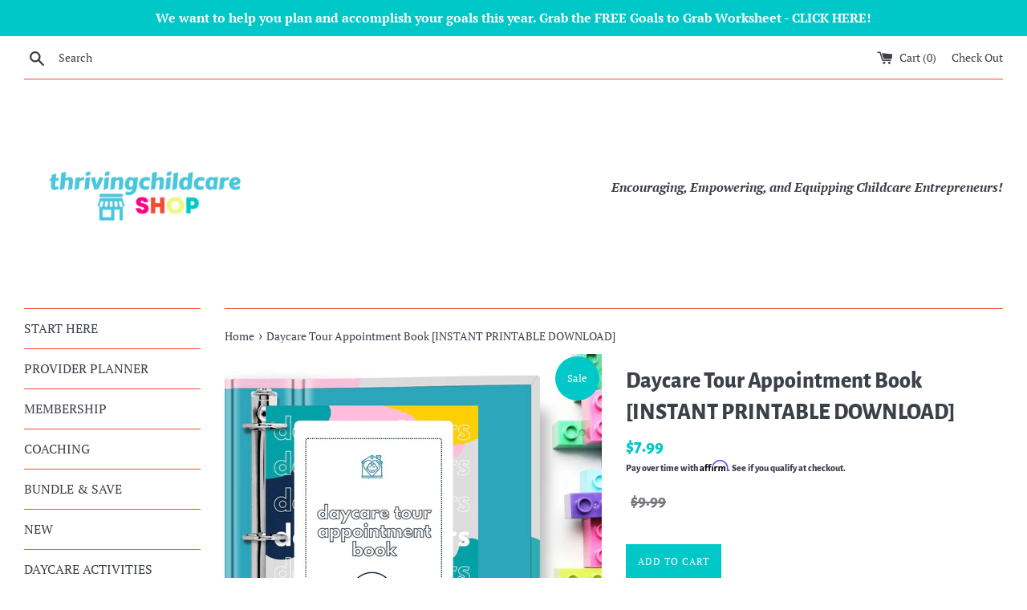

--- FILE ---
content_type: text/html; charset=utf-8
request_url: https://thrivingchildcareshop.com/products/daycare-tour-appointment-book-instant-download
body_size: 46697
content:















<!doctype html>
<!--[if IE 9]> <html class="ie9 supports-no-js" lang="en"> <![endif]-->
<!--[if (gt IE 9)|!(IE)]><!--> <html class="supports-no-js" lang="en"> <!--<![endif]-->
<head>
  <meta charset="utf-8">
  <meta http-equiv="X-UA-Compatible" content="IE=edge,chrome=1">
  <meta name="viewport" content="width=device-width,initial-scale=1">
  <meta name="theme-color" content="">
  <link rel="canonical" href="https://thrivingchildcareshop.com/products/daycare-tour-appointment-book-instant-download">

  
    <link rel="shortcut icon" href="//thrivingchildcareshop.com/cdn/shop/files/thrivingchildcare_square_-_Logo_2_32x32.png?v=1704044982" type="image/png" />
  

  <title>
  Daycare Tour Appointment Book [INSTANT PRINTABLE DOWNLOAD] &ndash; ThrivingchildcareShop.com
  </title>

  
    <meta name="description" content="Are you tired of juggling daycare tours and appointments without any organization? Introducing the Daycare Tour Appointment Book! PROBLEM SOLVED: Say goodbye to the chaos of managing daycare tours and appointments by having a dedicated tool that keeps everything in one place, ensuring you never miss a beat. DETAILS: Da">
  

  <!-- /snippets/social-meta-tags.liquid -->




<meta property="og:site_name" content="ThrivingchildcareShop.com">
<meta property="og:url" content="https://thrivingchildcareshop.com/products/daycare-tour-appointment-book-instant-download">
<meta property="og:title" content="Daycare Tour Appointment Book [INSTANT PRINTABLE DOWNLOAD]">
<meta property="og:type" content="product">
<meta property="og:description" content="Are you tired of juggling daycare tours and appointments without any organization? Introducing the Daycare Tour Appointment Book! PROBLEM SOLVED: Say goodbye to the chaos of managing daycare tours and appointments by having a dedicated tool that keeps everything in one place, ensuring you never miss a beat. DETAILS: Da">

  <meta property="og:price:amount" content="7.99">
  <meta property="og:price:currency" content="USD">

<meta property="og:image" content="http://thrivingchildcareshop.com/cdn/shop/files/GoodFit8Mockup_4_1200x1200.jpg?v=1691283496"><meta property="og:image" content="http://thrivingchildcareshop.com/cdn/shop/files/GoodFit8Mockup_5_1200x1200.jpg?v=1691283496"><meta property="og:image" content="http://thrivingchildcareshop.com/cdn/shop/files/Mockup022Frontcover_spine_1200x1200.jpg?v=1691284054">
<meta property="og:image:secure_url" content="https://thrivingchildcareshop.com/cdn/shop/files/GoodFit8Mockup_4_1200x1200.jpg?v=1691283496"><meta property="og:image:secure_url" content="https://thrivingchildcareshop.com/cdn/shop/files/GoodFit8Mockup_5_1200x1200.jpg?v=1691283496"><meta property="og:image:secure_url" content="https://thrivingchildcareshop.com/cdn/shop/files/Mockup022Frontcover_spine_1200x1200.jpg?v=1691284054">


  <meta name="twitter:site" content="@thrivingcc">

<meta name="twitter:card" content="summary_large_image">
<meta name="twitter:title" content="Daycare Tour Appointment Book [INSTANT PRINTABLE DOWNLOAD]">
<meta name="twitter:description" content="Are you tired of juggling daycare tours and appointments without any organization? Introducing the Daycare Tour Appointment Book! PROBLEM SOLVED: Say goodbye to the chaos of managing daycare tours and appointments by having a dedicated tool that keeps everything in one place, ensuring you never miss a beat. DETAILS: Da">


  <script>
    document.documentElement.className = document.documentElement.className.replace('supports-no-js', 'supports-js');

    var theme = {
      mapStrings: {
        addressError: "Error looking up that address",
        addressNoResults: "No results for that address",
        addressQueryLimit: "You have exceeded the Google API usage limit. Consider upgrading to a \u003ca href=\"https:\/\/developers.google.com\/maps\/premium\/usage-limits\"\u003ePremium Plan\u003c\/a\u003e.",
        authError: "There was a problem authenticating your Google Maps account."
      }
    }
  </script>

  <link href="//thrivingchildcareshop.com/cdn/shop/t/5/assets/theme.scss.css?v=77927592508825268091762300788" rel="stylesheet" type="text/css" media="all" />

  <!-- OutlinkStickyBtn CODE Start --><!-- OutlinkStickyBtn END --> 
  <script>window.performance && window.performance.mark && window.performance.mark('shopify.content_for_header.start');</script><meta name="google-site-verification" content="nlAlXFIkuhnHr6WG_BvBhIPk6bsyc9BR-cJaodKUkAM">
<meta id="shopify-digital-wallet" name="shopify-digital-wallet" content="/1251147854/digital_wallets/dialog">
<meta name="shopify-checkout-api-token" content="923f4d86551645776fd48285dc1e5f73">
<meta id="in-context-paypal-metadata" data-shop-id="1251147854" data-venmo-supported="false" data-environment="production" data-locale="en_US" data-paypal-v4="true" data-currency="USD">
<link rel="alternate" type="application/json+oembed" href="https://thrivingchildcareshop.com/products/daycare-tour-appointment-book-instant-download.oembed">
<script async="async" src="/checkouts/internal/preloads.js?locale=en-US"></script>
<link rel="preconnect" href="https://shop.app" crossorigin="anonymous">
<script async="async" src="https://shop.app/checkouts/internal/preloads.js?locale=en-US&shop_id=1251147854" crossorigin="anonymous"></script>
<script id="apple-pay-shop-capabilities" type="application/json">{"shopId":1251147854,"countryCode":"US","currencyCode":"USD","merchantCapabilities":["supports3DS"],"merchantId":"gid:\/\/shopify\/Shop\/1251147854","merchantName":"ThrivingchildcareShop.com","requiredBillingContactFields":["postalAddress","email","phone"],"requiredShippingContactFields":["postalAddress","email","phone"],"shippingType":"shipping","supportedNetworks":["visa","masterCard","amex","discover","elo","jcb"],"total":{"type":"pending","label":"ThrivingchildcareShop.com","amount":"1.00"},"shopifyPaymentsEnabled":true,"supportsSubscriptions":true}</script>
<script id="shopify-features" type="application/json">{"accessToken":"923f4d86551645776fd48285dc1e5f73","betas":["rich-media-storefront-analytics"],"domain":"thrivingchildcareshop.com","predictiveSearch":true,"shopId":1251147854,"locale":"en"}</script>
<script>var Shopify = Shopify || {};
Shopify.shop = "thriving-childcare-shop-2.myshopify.com";
Shopify.locale = "en";
Shopify.currency = {"active":"USD","rate":"1.0"};
Shopify.country = "US";
Shopify.theme = {"name":"Simple | 2023 | with Installments...","id":120616910982,"schema_name":"Simple","schema_version":"7.3.1","theme_store_id":578,"role":"main"};
Shopify.theme.handle = "null";
Shopify.theme.style = {"id":null,"handle":null};
Shopify.cdnHost = "thrivingchildcareshop.com/cdn";
Shopify.routes = Shopify.routes || {};
Shopify.routes.root = "/";</script>
<script type="module">!function(o){(o.Shopify=o.Shopify||{}).modules=!0}(window);</script>
<script>!function(o){function n(){var o=[];function n(){o.push(Array.prototype.slice.apply(arguments))}return n.q=o,n}var t=o.Shopify=o.Shopify||{};t.loadFeatures=n(),t.autoloadFeatures=n()}(window);</script>
<script>
  window.ShopifyPay = window.ShopifyPay || {};
  window.ShopifyPay.apiHost = "shop.app\/pay";
  window.ShopifyPay.redirectState = null;
</script>
<script id="shop-js-analytics" type="application/json">{"pageType":"product"}</script>
<script defer="defer" async type="module" src="//thrivingchildcareshop.com/cdn/shopifycloud/shop-js/modules/v2/client.init-shop-cart-sync_C5BV16lS.en.esm.js"></script>
<script defer="defer" async type="module" src="//thrivingchildcareshop.com/cdn/shopifycloud/shop-js/modules/v2/chunk.common_CygWptCX.esm.js"></script>
<script type="module">
  await import("//thrivingchildcareshop.com/cdn/shopifycloud/shop-js/modules/v2/client.init-shop-cart-sync_C5BV16lS.en.esm.js");
await import("//thrivingchildcareshop.com/cdn/shopifycloud/shop-js/modules/v2/chunk.common_CygWptCX.esm.js");

  window.Shopify.SignInWithShop?.initShopCartSync?.({"fedCMEnabled":true,"windoidEnabled":true});

</script>
<script defer="defer" async type="module" src="//thrivingchildcareshop.com/cdn/shopifycloud/shop-js/modules/v2/client.payment-terms_CZxnsJam.en.esm.js"></script>
<script defer="defer" async type="module" src="//thrivingchildcareshop.com/cdn/shopifycloud/shop-js/modules/v2/chunk.common_CygWptCX.esm.js"></script>
<script defer="defer" async type="module" src="//thrivingchildcareshop.com/cdn/shopifycloud/shop-js/modules/v2/chunk.modal_D71HUcav.esm.js"></script>
<script type="module">
  await import("//thrivingchildcareshop.com/cdn/shopifycloud/shop-js/modules/v2/client.payment-terms_CZxnsJam.en.esm.js");
await import("//thrivingchildcareshop.com/cdn/shopifycloud/shop-js/modules/v2/chunk.common_CygWptCX.esm.js");
await import("//thrivingchildcareshop.com/cdn/shopifycloud/shop-js/modules/v2/chunk.modal_D71HUcav.esm.js");

  
</script>
<script>
  window.Shopify = window.Shopify || {};
  if (!window.Shopify.featureAssets) window.Shopify.featureAssets = {};
  window.Shopify.featureAssets['shop-js'] = {"shop-cart-sync":["modules/v2/client.shop-cart-sync_ZFArdW7E.en.esm.js","modules/v2/chunk.common_CygWptCX.esm.js"],"init-fed-cm":["modules/v2/client.init-fed-cm_CmiC4vf6.en.esm.js","modules/v2/chunk.common_CygWptCX.esm.js"],"shop-button":["modules/v2/client.shop-button_tlx5R9nI.en.esm.js","modules/v2/chunk.common_CygWptCX.esm.js"],"shop-cash-offers":["modules/v2/client.shop-cash-offers_DOA2yAJr.en.esm.js","modules/v2/chunk.common_CygWptCX.esm.js","modules/v2/chunk.modal_D71HUcav.esm.js"],"init-windoid":["modules/v2/client.init-windoid_sURxWdc1.en.esm.js","modules/v2/chunk.common_CygWptCX.esm.js"],"shop-toast-manager":["modules/v2/client.shop-toast-manager_ClPi3nE9.en.esm.js","modules/v2/chunk.common_CygWptCX.esm.js"],"init-shop-email-lookup-coordinator":["modules/v2/client.init-shop-email-lookup-coordinator_B8hsDcYM.en.esm.js","modules/v2/chunk.common_CygWptCX.esm.js"],"init-shop-cart-sync":["modules/v2/client.init-shop-cart-sync_C5BV16lS.en.esm.js","modules/v2/chunk.common_CygWptCX.esm.js"],"avatar":["modules/v2/client.avatar_BTnouDA3.en.esm.js"],"pay-button":["modules/v2/client.pay-button_FdsNuTd3.en.esm.js","modules/v2/chunk.common_CygWptCX.esm.js"],"init-customer-accounts":["modules/v2/client.init-customer-accounts_DxDtT_ad.en.esm.js","modules/v2/client.shop-login-button_C5VAVYt1.en.esm.js","modules/v2/chunk.common_CygWptCX.esm.js","modules/v2/chunk.modal_D71HUcav.esm.js"],"init-shop-for-new-customer-accounts":["modules/v2/client.init-shop-for-new-customer-accounts_ChsxoAhi.en.esm.js","modules/v2/client.shop-login-button_C5VAVYt1.en.esm.js","modules/v2/chunk.common_CygWptCX.esm.js","modules/v2/chunk.modal_D71HUcav.esm.js"],"shop-login-button":["modules/v2/client.shop-login-button_C5VAVYt1.en.esm.js","modules/v2/chunk.common_CygWptCX.esm.js","modules/v2/chunk.modal_D71HUcav.esm.js"],"init-customer-accounts-sign-up":["modules/v2/client.init-customer-accounts-sign-up_CPSyQ0Tj.en.esm.js","modules/v2/client.shop-login-button_C5VAVYt1.en.esm.js","modules/v2/chunk.common_CygWptCX.esm.js","modules/v2/chunk.modal_D71HUcav.esm.js"],"shop-follow-button":["modules/v2/client.shop-follow-button_Cva4Ekp9.en.esm.js","modules/v2/chunk.common_CygWptCX.esm.js","modules/v2/chunk.modal_D71HUcav.esm.js"],"checkout-modal":["modules/v2/client.checkout-modal_BPM8l0SH.en.esm.js","modules/v2/chunk.common_CygWptCX.esm.js","modules/v2/chunk.modal_D71HUcav.esm.js"],"lead-capture":["modules/v2/client.lead-capture_Bi8yE_yS.en.esm.js","modules/v2/chunk.common_CygWptCX.esm.js","modules/v2/chunk.modal_D71HUcav.esm.js"],"shop-login":["modules/v2/client.shop-login_D6lNrXab.en.esm.js","modules/v2/chunk.common_CygWptCX.esm.js","modules/v2/chunk.modal_D71HUcav.esm.js"],"payment-terms":["modules/v2/client.payment-terms_CZxnsJam.en.esm.js","modules/v2/chunk.common_CygWptCX.esm.js","modules/v2/chunk.modal_D71HUcav.esm.js"]};
</script>
<script>(function() {
  var isLoaded = false;
  function asyncLoad() {
    if (isLoaded) return;
    isLoaded = true;
    var urls = ["\/\/shopify.privy.com\/widget.js?shop=thriving-childcare-shop-2.myshopify.com","\/\/www.powr.io\/powr.js?powr-token=thriving-childcare-shop-2.myshopify.com\u0026external-type=shopify\u0026shop=thriving-childcare-shop-2.myshopify.com","\/\/cdn.shopify.com\/proxy\/0905c9a86fd460c480b137a1adef0995057f959890a0dc14067aee32f3fd6dac\/api.goaffpro.com\/loader.js?shop=thriving-childcare-shop-2.myshopify.com\u0026sp-cache-control=cHVibGljLCBtYXgtYWdlPTkwMA","https:\/\/counter.smar7apps.com\/assets\/js\/smar7counter.min.js?v=1.10\u0026shop=thriving-childcare-shop-2.myshopify.com","https:\/\/cdn.shopify.com\/s\/files\/1\/0012\/5114\/7854\/t\/5\/assets\/affirmShopify.js?v=1645992050\u0026shop=thriving-childcare-shop-2.myshopify.com","https:\/\/widgets.automizely.com\/pages\/v1\/pages.js?store_connection_id=ab219bc0e9c3490295bf3d77fc9714b4\u0026mapped_org_id=c121d4e78f5490115e922ef15a0d7719_v1\u0026shop=thriving-childcare-shop-2.myshopify.com","https:\/\/static-us.afterpay.com\/shopify\/afterpay-attract\/afterpay-attract-widget.js?shop=thriving-childcare-shop-2.myshopify.com","\/\/cdn.shopify.com\/proxy\/7408a64d3b443619892e3e5a93ae72b62f6b1fb32f4ad5668593012873ae8bcd\/static.cdn.printful.com\/static\/js\/external\/shopify-product-customizer.js?v=0.28\u0026shop=thriving-childcare-shop-2.myshopify.com\u0026sp-cache-control=cHVibGljLCBtYXgtYWdlPTkwMA","https:\/\/cdn.autoketing.org\/sdk-cdn\/sales-pop\/dist\/sales-pop-embed.js?t=1716093490331184417\u0026shop=thriving-childcare-shop-2.myshopify.com","https:\/\/na.shgcdn3.com\/pixel-collector.js?shop=thriving-childcare-shop-2.myshopify.com"];
    for (var i = 0; i < urls.length; i++) {
      var s = document.createElement('script');
      s.type = 'text/javascript';
      s.async = true;
      s.src = urls[i];
      var x = document.getElementsByTagName('script')[0];
      x.parentNode.insertBefore(s, x);
    }
  };
  if(window.attachEvent) {
    window.attachEvent('onload', asyncLoad);
  } else {
    window.addEventListener('load', asyncLoad, false);
  }
})();</script>
<script id="__st">var __st={"a":1251147854,"offset":-28800,"reqid":"f68b5da1-cdce-4cc8-909a-251ed2333101-1768691679","pageurl":"thrivingchildcareshop.com\/products\/daycare-tour-appointment-book-instant-download","u":"f544c14f3938","p":"product","rtyp":"product","rid":6885422891142};</script>
<script>window.ShopifyPaypalV4VisibilityTracking = true;</script>
<script id="captcha-bootstrap">!function(){'use strict';const t='contact',e='account',n='new_comment',o=[[t,t],['blogs',n],['comments',n],[t,'customer']],c=[[e,'customer_login'],[e,'guest_login'],[e,'recover_customer_password'],[e,'create_customer']],r=t=>t.map((([t,e])=>`form[action*='/${t}']:not([data-nocaptcha='true']) input[name='form_type'][value='${e}']`)).join(','),a=t=>()=>t?[...document.querySelectorAll(t)].map((t=>t.form)):[];function s(){const t=[...o],e=r(t);return a(e)}const i='password',u='form_key',d=['recaptcha-v3-token','g-recaptcha-response','h-captcha-response',i],f=()=>{try{return window.sessionStorage}catch{return}},m='__shopify_v',_=t=>t.elements[u];function p(t,e,n=!1){try{const o=window.sessionStorage,c=JSON.parse(o.getItem(e)),{data:r}=function(t){const{data:e,action:n}=t;return t[m]||n?{data:e,action:n}:{data:t,action:n}}(c);for(const[e,n]of Object.entries(r))t.elements[e]&&(t.elements[e].value=n);n&&o.removeItem(e)}catch(o){console.error('form repopulation failed',{error:o})}}const l='form_type',E='cptcha';function T(t){t.dataset[E]=!0}const w=window,h=w.document,L='Shopify',v='ce_forms',y='captcha';let A=!1;((t,e)=>{const n=(g='f06e6c50-85a8-45c8-87d0-21a2b65856fe',I='https://cdn.shopify.com/shopifycloud/storefront-forms-hcaptcha/ce_storefront_forms_captcha_hcaptcha.v1.5.2.iife.js',D={infoText:'Protected by hCaptcha',privacyText:'Privacy',termsText:'Terms'},(t,e,n)=>{const o=w[L][v],c=o.bindForm;if(c)return c(t,g,e,D).then(n);var r;o.q.push([[t,g,e,D],n]),r=I,A||(h.body.append(Object.assign(h.createElement('script'),{id:'captcha-provider',async:!0,src:r})),A=!0)});var g,I,D;w[L]=w[L]||{},w[L][v]=w[L][v]||{},w[L][v].q=[],w[L][y]=w[L][y]||{},w[L][y].protect=function(t,e){n(t,void 0,e),T(t)},Object.freeze(w[L][y]),function(t,e,n,w,h,L){const[v,y,A,g]=function(t,e,n){const i=e?o:[],u=t?c:[],d=[...i,...u],f=r(d),m=r(i),_=r(d.filter((([t,e])=>n.includes(e))));return[a(f),a(m),a(_),s()]}(w,h,L),I=t=>{const e=t.target;return e instanceof HTMLFormElement?e:e&&e.form},D=t=>v().includes(t);t.addEventListener('submit',(t=>{const e=I(t);if(!e)return;const n=D(e)&&!e.dataset.hcaptchaBound&&!e.dataset.recaptchaBound,o=_(e),c=g().includes(e)&&(!o||!o.value);(n||c)&&t.preventDefault(),c&&!n&&(function(t){try{if(!f())return;!function(t){const e=f();if(!e)return;const n=_(t);if(!n)return;const o=n.value;o&&e.removeItem(o)}(t);const e=Array.from(Array(32),(()=>Math.random().toString(36)[2])).join('');!function(t,e){_(t)||t.append(Object.assign(document.createElement('input'),{type:'hidden',name:u})),t.elements[u].value=e}(t,e),function(t,e){const n=f();if(!n)return;const o=[...t.querySelectorAll(`input[type='${i}']`)].map((({name:t})=>t)),c=[...d,...o],r={};for(const[a,s]of new FormData(t).entries())c.includes(a)||(r[a]=s);n.setItem(e,JSON.stringify({[m]:1,action:t.action,data:r}))}(t,e)}catch(e){console.error('failed to persist form',e)}}(e),e.submit())}));const S=(t,e)=>{t&&!t.dataset[E]&&(n(t,e.some((e=>e===t))),T(t))};for(const o of['focusin','change'])t.addEventListener(o,(t=>{const e=I(t);D(e)&&S(e,y())}));const B=e.get('form_key'),M=e.get(l),P=B&&M;t.addEventListener('DOMContentLoaded',(()=>{const t=y();if(P)for(const e of t)e.elements[l].value===M&&p(e,B);[...new Set([...A(),...v().filter((t=>'true'===t.dataset.shopifyCaptcha))])].forEach((e=>S(e,t)))}))}(h,new URLSearchParams(w.location.search),n,t,e,['guest_login'])})(!0,!0)}();</script>
<script integrity="sha256-4kQ18oKyAcykRKYeNunJcIwy7WH5gtpwJnB7kiuLZ1E=" data-source-attribution="shopify.loadfeatures" defer="defer" src="//thrivingchildcareshop.com/cdn/shopifycloud/storefront/assets/storefront/load_feature-a0a9edcb.js" crossorigin="anonymous"></script>
<script crossorigin="anonymous" defer="defer" src="//thrivingchildcareshop.com/cdn/shopifycloud/storefront/assets/shopify_pay/storefront-65b4c6d7.js?v=20250812"></script>
<script data-source-attribution="shopify.dynamic_checkout.dynamic.init">var Shopify=Shopify||{};Shopify.PaymentButton=Shopify.PaymentButton||{isStorefrontPortableWallets:!0,init:function(){window.Shopify.PaymentButton.init=function(){};var t=document.createElement("script");t.src="https://thrivingchildcareshop.com/cdn/shopifycloud/portable-wallets/latest/portable-wallets.en.js",t.type="module",document.head.appendChild(t)}};
</script>
<script data-source-attribution="shopify.dynamic_checkout.buyer_consent">
  function portableWalletsHideBuyerConsent(e){var t=document.getElementById("shopify-buyer-consent"),n=document.getElementById("shopify-subscription-policy-button");t&&n&&(t.classList.add("hidden"),t.setAttribute("aria-hidden","true"),n.removeEventListener("click",e))}function portableWalletsShowBuyerConsent(e){var t=document.getElementById("shopify-buyer-consent"),n=document.getElementById("shopify-subscription-policy-button");t&&n&&(t.classList.remove("hidden"),t.removeAttribute("aria-hidden"),n.addEventListener("click",e))}window.Shopify?.PaymentButton&&(window.Shopify.PaymentButton.hideBuyerConsent=portableWalletsHideBuyerConsent,window.Shopify.PaymentButton.showBuyerConsent=portableWalletsShowBuyerConsent);
</script>
<script data-source-attribution="shopify.dynamic_checkout.cart.bootstrap">document.addEventListener("DOMContentLoaded",(function(){function t(){return document.querySelector("shopify-accelerated-checkout-cart, shopify-accelerated-checkout")}if(t())Shopify.PaymentButton.init();else{new MutationObserver((function(e,n){t()&&(Shopify.PaymentButton.init(),n.disconnect())})).observe(document.body,{childList:!0,subtree:!0})}}));
</script>
<link id="shopify-accelerated-checkout-styles" rel="stylesheet" media="screen" href="https://thrivingchildcareshop.com/cdn/shopifycloud/portable-wallets/latest/accelerated-checkout-backwards-compat.css" crossorigin="anonymous">
<style id="shopify-accelerated-checkout-cart">
        #shopify-buyer-consent {
  margin-top: 1em;
  display: inline-block;
  width: 100%;
}

#shopify-buyer-consent.hidden {
  display: none;
}

#shopify-subscription-policy-button {
  background: none;
  border: none;
  padding: 0;
  text-decoration: underline;
  font-size: inherit;
  cursor: pointer;
}

#shopify-subscription-policy-button::before {
  box-shadow: none;
}

      </style>

<script>window.performance && window.performance.mark && window.performance.mark('shopify.content_for_header.end');</script>
  





  <script type="text/javascript">
    
      window.__shgMoneyFormat = window.__shgMoneyFormat || {"AED":{"currency":"AED","currency_symbol":"د.إ","currency_symbol_location":"left","decimal_places":2,"decimal_separator":".","thousands_separator":","},"AFN":{"currency":"AFN","currency_symbol":"؋","currency_symbol_location":"left","decimal_places":2,"decimal_separator":".","thousands_separator":","},"ALL":{"currency":"ALL","currency_symbol":"L","currency_symbol_location":"left","decimal_places":2,"decimal_separator":".","thousands_separator":","},"AMD":{"currency":"AMD","currency_symbol":"դր.","currency_symbol_location":"left","decimal_places":2,"decimal_separator":".","thousands_separator":","},"ANG":{"currency":"ANG","currency_symbol":"ƒ","currency_symbol_location":"left","decimal_places":2,"decimal_separator":".","thousands_separator":","},"AUD":{"currency":"AUD","currency_symbol":"$","currency_symbol_location":"left","decimal_places":2,"decimal_separator":".","thousands_separator":","},"AWG":{"currency":"AWG","currency_symbol":"ƒ","currency_symbol_location":"left","decimal_places":2,"decimal_separator":".","thousands_separator":","},"AZN":{"currency":"AZN","currency_symbol":"₼","currency_symbol_location":"left","decimal_places":2,"decimal_separator":".","thousands_separator":","},"BAM":{"currency":"BAM","currency_symbol":"КМ","currency_symbol_location":"left","decimal_places":2,"decimal_separator":".","thousands_separator":","},"BBD":{"currency":"BBD","currency_symbol":"$","currency_symbol_location":"left","decimal_places":2,"decimal_separator":".","thousands_separator":","},"BDT":{"currency":"BDT","currency_symbol":"৳","currency_symbol_location":"left","decimal_places":2,"decimal_separator":".","thousands_separator":","},"BIF":{"currency":"BIF","currency_symbol":"Fr","currency_symbol_location":"left","decimal_places":2,"decimal_separator":".","thousands_separator":","},"BND":{"currency":"BND","currency_symbol":"$","currency_symbol_location":"left","decimal_places":2,"decimal_separator":".","thousands_separator":","},"BOB":{"currency":"BOB","currency_symbol":"Bs.","currency_symbol_location":"left","decimal_places":2,"decimal_separator":".","thousands_separator":","},"BSD":{"currency":"BSD","currency_symbol":"$","currency_symbol_location":"left","decimal_places":2,"decimal_separator":".","thousands_separator":","},"BWP":{"currency":"BWP","currency_symbol":"P","currency_symbol_location":"left","decimal_places":2,"decimal_separator":".","thousands_separator":","},"BZD":{"currency":"BZD","currency_symbol":"$","currency_symbol_location":"left","decimal_places":2,"decimal_separator":".","thousands_separator":","},"CAD":{"currency":"CAD","currency_symbol":"$","currency_symbol_location":"left","decimal_places":2,"decimal_separator":".","thousands_separator":","},"CDF":{"currency":"CDF","currency_symbol":"Fr","currency_symbol_location":"left","decimal_places":2,"decimal_separator":".","thousands_separator":","},"CHF":{"currency":"CHF","currency_symbol":"CHF","currency_symbol_location":"left","decimal_places":2,"decimal_separator":".","thousands_separator":","},"CNY":{"currency":"CNY","currency_symbol":"¥","currency_symbol_location":"left","decimal_places":2,"decimal_separator":".","thousands_separator":","},"CRC":{"currency":"CRC","currency_symbol":"₡","currency_symbol_location":"left","decimal_places":2,"decimal_separator":".","thousands_separator":","},"CVE":{"currency":"CVE","currency_symbol":"$","currency_symbol_location":"left","decimal_places":2,"decimal_separator":".","thousands_separator":","},"CZK":{"currency":"CZK","currency_symbol":"Kč","currency_symbol_location":"left","decimal_places":2,"decimal_separator":".","thousands_separator":","},"DJF":{"currency":"DJF","currency_symbol":"Fdj","currency_symbol_location":"left","decimal_places":2,"decimal_separator":".","thousands_separator":","},"DKK":{"currency":"DKK","currency_symbol":"kr.","currency_symbol_location":"left","decimal_places":2,"decimal_separator":".","thousands_separator":","},"DOP":{"currency":"DOP","currency_symbol":"$","currency_symbol_location":"left","decimal_places":2,"decimal_separator":".","thousands_separator":","},"DZD":{"currency":"DZD","currency_symbol":"د.ج","currency_symbol_location":"left","decimal_places":2,"decimal_separator":".","thousands_separator":","},"EGP":{"currency":"EGP","currency_symbol":"ج.م","currency_symbol_location":"left","decimal_places":2,"decimal_separator":".","thousands_separator":","},"ETB":{"currency":"ETB","currency_symbol":"Br","currency_symbol_location":"left","decimal_places":2,"decimal_separator":".","thousands_separator":","},"EUR":{"currency":"EUR","currency_symbol":"€","currency_symbol_location":"left","decimal_places":2,"decimal_separator":".","thousands_separator":","},"FJD":{"currency":"FJD","currency_symbol":"$","currency_symbol_location":"left","decimal_places":2,"decimal_separator":".","thousands_separator":","},"FKP":{"currency":"FKP","currency_symbol":"£","currency_symbol_location":"left","decimal_places":2,"decimal_separator":".","thousands_separator":","},"GBP":{"currency":"GBP","currency_symbol":"£","currency_symbol_location":"left","decimal_places":2,"decimal_separator":".","thousands_separator":","},"GMD":{"currency":"GMD","currency_symbol":"D","currency_symbol_location":"left","decimal_places":2,"decimal_separator":".","thousands_separator":","},"GNF":{"currency":"GNF","currency_symbol":"Fr","currency_symbol_location":"left","decimal_places":2,"decimal_separator":".","thousands_separator":","},"GTQ":{"currency":"GTQ","currency_symbol":"Q","currency_symbol_location":"left","decimal_places":2,"decimal_separator":".","thousands_separator":","},"GYD":{"currency":"GYD","currency_symbol":"$","currency_symbol_location":"left","decimal_places":2,"decimal_separator":".","thousands_separator":","},"HKD":{"currency":"HKD","currency_symbol":"$","currency_symbol_location":"left","decimal_places":2,"decimal_separator":".","thousands_separator":","},"HNL":{"currency":"HNL","currency_symbol":"L","currency_symbol_location":"left","decimal_places":2,"decimal_separator":".","thousands_separator":","},"HUF":{"currency":"HUF","currency_symbol":"Ft","currency_symbol_location":"left","decimal_places":2,"decimal_separator":".","thousands_separator":","},"IDR":{"currency":"IDR","currency_symbol":"Rp","currency_symbol_location":"left","decimal_places":2,"decimal_separator":".","thousands_separator":","},"ILS":{"currency":"ILS","currency_symbol":"₪","currency_symbol_location":"left","decimal_places":2,"decimal_separator":".","thousands_separator":","},"INR":{"currency":"INR","currency_symbol":"₹","currency_symbol_location":"left","decimal_places":2,"decimal_separator":".","thousands_separator":","},"ISK":{"currency":"ISK","currency_symbol":"kr.","currency_symbol_location":"left","decimal_places":2,"decimal_separator":".","thousands_separator":","},"JMD":{"currency":"JMD","currency_symbol":"$","currency_symbol_location":"left","decimal_places":2,"decimal_separator":".","thousands_separator":","},"JPY":{"currency":"JPY","currency_symbol":"¥","currency_symbol_location":"left","decimal_places":2,"decimal_separator":".","thousands_separator":","},"KES":{"currency":"KES","currency_symbol":"KSh","currency_symbol_location":"left","decimal_places":2,"decimal_separator":".","thousands_separator":","},"KGS":{"currency":"KGS","currency_symbol":"som","currency_symbol_location":"left","decimal_places":2,"decimal_separator":".","thousands_separator":","},"KHR":{"currency":"KHR","currency_symbol":"៛","currency_symbol_location":"left","decimal_places":2,"decimal_separator":".","thousands_separator":","},"KMF":{"currency":"KMF","currency_symbol":"Fr","currency_symbol_location":"left","decimal_places":2,"decimal_separator":".","thousands_separator":","},"KRW":{"currency":"KRW","currency_symbol":"₩","currency_symbol_location":"left","decimal_places":2,"decimal_separator":".","thousands_separator":","},"KYD":{"currency":"KYD","currency_symbol":"$","currency_symbol_location":"left","decimal_places":2,"decimal_separator":".","thousands_separator":","},"KZT":{"currency":"KZT","currency_symbol":"₸","currency_symbol_location":"left","decimal_places":2,"decimal_separator":".","thousands_separator":","},"LAK":{"currency":"LAK","currency_symbol":"₭","currency_symbol_location":"left","decimal_places":2,"decimal_separator":".","thousands_separator":","},"LBP":{"currency":"LBP","currency_symbol":"ل.ل","currency_symbol_location":"left","decimal_places":2,"decimal_separator":".","thousands_separator":","},"LKR":{"currency":"LKR","currency_symbol":"₨","currency_symbol_location":"left","decimal_places":2,"decimal_separator":".","thousands_separator":","},"MAD":{"currency":"MAD","currency_symbol":"د.م.","currency_symbol_location":"left","decimal_places":2,"decimal_separator":".","thousands_separator":","},"MDL":{"currency":"MDL","currency_symbol":"L","currency_symbol_location":"left","decimal_places":2,"decimal_separator":".","thousands_separator":","},"MKD":{"currency":"MKD","currency_symbol":"ден","currency_symbol_location":"left","decimal_places":2,"decimal_separator":".","thousands_separator":","},"MMK":{"currency":"MMK","currency_symbol":"K","currency_symbol_location":"left","decimal_places":2,"decimal_separator":".","thousands_separator":","},"MNT":{"currency":"MNT","currency_symbol":"₮","currency_symbol_location":"left","decimal_places":2,"decimal_separator":".","thousands_separator":","},"MOP":{"currency":"MOP","currency_symbol":"P","currency_symbol_location":"left","decimal_places":2,"decimal_separator":".","thousands_separator":","},"MUR":{"currency":"MUR","currency_symbol":"₨","currency_symbol_location":"left","decimal_places":2,"decimal_separator":".","thousands_separator":","},"MVR":{"currency":"MVR","currency_symbol":"MVR","currency_symbol_location":"left","decimal_places":2,"decimal_separator":".","thousands_separator":","},"MWK":{"currency":"MWK","currency_symbol":"MK","currency_symbol_location":"left","decimal_places":2,"decimal_separator":".","thousands_separator":","},"MYR":{"currency":"MYR","currency_symbol":"RM","currency_symbol_location":"left","decimal_places":2,"decimal_separator":".","thousands_separator":","},"NGN":{"currency":"NGN","currency_symbol":"₦","currency_symbol_location":"left","decimal_places":2,"decimal_separator":".","thousands_separator":","},"NIO":{"currency":"NIO","currency_symbol":"C$","currency_symbol_location":"left","decimal_places":2,"decimal_separator":".","thousands_separator":","},"NPR":{"currency":"NPR","currency_symbol":"Rs.","currency_symbol_location":"left","decimal_places":2,"decimal_separator":".","thousands_separator":","},"NZD":{"currency":"NZD","currency_symbol":"$","currency_symbol_location":"left","decimal_places":2,"decimal_separator":".","thousands_separator":","},"PEN":{"currency":"PEN","currency_symbol":"S/","currency_symbol_location":"left","decimal_places":2,"decimal_separator":".","thousands_separator":","},"PGK":{"currency":"PGK","currency_symbol":"K","currency_symbol_location":"left","decimal_places":2,"decimal_separator":".","thousands_separator":","},"PHP":{"currency":"PHP","currency_symbol":"₱","currency_symbol_location":"left","decimal_places":2,"decimal_separator":".","thousands_separator":","},"PKR":{"currency":"PKR","currency_symbol":"₨","currency_symbol_location":"left","decimal_places":2,"decimal_separator":".","thousands_separator":","},"PLN":{"currency":"PLN","currency_symbol":"zł","currency_symbol_location":"left","decimal_places":2,"decimal_separator":".","thousands_separator":","},"PYG":{"currency":"PYG","currency_symbol":"₲","currency_symbol_location":"left","decimal_places":2,"decimal_separator":".","thousands_separator":","},"QAR":{"currency":"QAR","currency_symbol":"ر.ق","currency_symbol_location":"left","decimal_places":2,"decimal_separator":".","thousands_separator":","},"RON":{"currency":"RON","currency_symbol":"Lei","currency_symbol_location":"left","decimal_places":2,"decimal_separator":".","thousands_separator":","},"RSD":{"currency":"RSD","currency_symbol":"РСД","currency_symbol_location":"left","decimal_places":2,"decimal_separator":".","thousands_separator":","},"RWF":{"currency":"RWF","currency_symbol":"FRw","currency_symbol_location":"left","decimal_places":2,"decimal_separator":".","thousands_separator":","},"SAR":{"currency":"SAR","currency_symbol":"ر.س","currency_symbol_location":"left","decimal_places":2,"decimal_separator":".","thousands_separator":","},"SBD":{"currency":"SBD","currency_symbol":"$","currency_symbol_location":"left","decimal_places":2,"decimal_separator":".","thousands_separator":","},"SEK":{"currency":"SEK","currency_symbol":"kr","currency_symbol_location":"left","decimal_places":2,"decimal_separator":".","thousands_separator":","},"SGD":{"currency":"SGD","currency_symbol":"$","currency_symbol_location":"left","decimal_places":2,"decimal_separator":".","thousands_separator":","},"SHP":{"currency":"SHP","currency_symbol":"£","currency_symbol_location":"left","decimal_places":2,"decimal_separator":".","thousands_separator":","},"SLL":{"currency":"SLL","currency_symbol":"Le","currency_symbol_location":"left","decimal_places":2,"decimal_separator":".","thousands_separator":","},"STD":{"currency":"STD","currency_symbol":"Db","currency_symbol_location":"left","decimal_places":2,"decimal_separator":".","thousands_separator":","},"THB":{"currency":"THB","currency_symbol":"฿","currency_symbol_location":"left","decimal_places":2,"decimal_separator":".","thousands_separator":","},"TJS":{"currency":"TJS","currency_symbol":"ЅМ","currency_symbol_location":"left","decimal_places":2,"decimal_separator":".","thousands_separator":","},"TOP":{"currency":"TOP","currency_symbol":"T$","currency_symbol_location":"left","decimal_places":2,"decimal_separator":".","thousands_separator":","},"TTD":{"currency":"TTD","currency_symbol":"$","currency_symbol_location":"left","decimal_places":2,"decimal_separator":".","thousands_separator":","},"TWD":{"currency":"TWD","currency_symbol":"$","currency_symbol_location":"left","decimal_places":2,"decimal_separator":".","thousands_separator":","},"TZS":{"currency":"TZS","currency_symbol":"Sh","currency_symbol_location":"left","decimal_places":2,"decimal_separator":".","thousands_separator":","},"UAH":{"currency":"UAH","currency_symbol":"₴","currency_symbol_location":"left","decimal_places":2,"decimal_separator":".","thousands_separator":","},"UGX":{"currency":"UGX","currency_symbol":"USh","currency_symbol_location":"left","decimal_places":2,"decimal_separator":".","thousands_separator":","},"USD":{"currency":"USD","currency_symbol":"$","currency_symbol_location":"left","decimal_places":2,"decimal_separator":".","thousands_separator":","},"UYU":{"currency":"UYU","currency_symbol":"$U","currency_symbol_location":"left","decimal_places":2,"decimal_separator":".","thousands_separator":","},"UZS":{"currency":"UZS","currency_symbol":"so'm","currency_symbol_location":"left","decimal_places":2,"decimal_separator":".","thousands_separator":","},"VND":{"currency":"VND","currency_symbol":"₫","currency_symbol_location":"left","decimal_places":2,"decimal_separator":".","thousands_separator":","},"VUV":{"currency":"VUV","currency_symbol":"Vt","currency_symbol_location":"left","decimal_places":2,"decimal_separator":".","thousands_separator":","},"WST":{"currency":"WST","currency_symbol":"T","currency_symbol_location":"left","decimal_places":2,"decimal_separator":".","thousands_separator":","},"XAF":{"currency":"XAF","currency_symbol":"CFA","currency_symbol_location":"left","decimal_places":2,"decimal_separator":".","thousands_separator":","},"XCD":{"currency":"XCD","currency_symbol":"$","currency_symbol_location":"left","decimal_places":2,"decimal_separator":".","thousands_separator":","},"XOF":{"currency":"XOF","currency_symbol":"Fr","currency_symbol_location":"left","decimal_places":2,"decimal_separator":".","thousands_separator":","},"XPF":{"currency":"XPF","currency_symbol":"Fr","currency_symbol_location":"left","decimal_places":2,"decimal_separator":".","thousands_separator":","},"YER":{"currency":"YER","currency_symbol":"﷼","currency_symbol_location":"left","decimal_places":2,"decimal_separator":".","thousands_separator":","}};
    
    window.__shgCurrentCurrencyCode = window.__shgCurrentCurrencyCode || {
      currency: "USD",
      currency_symbol: "$",
      decimal_separator: ".",
      thousands_separator: ",",
      decimal_places: 2,
      currency_symbol_location: "left"
    };
  </script>




  <script src="//thrivingchildcareshop.com/cdn/shop/t/5/assets/jquery-1.11.0.min.js?v=32460426840832490021634669462" type="text/javascript"></script>
  <script src="//thrivingchildcareshop.com/cdn/shop/t/5/assets/modernizr.min.js?v=44044439420609591321634669463" type="text/javascript"></script>

  <!--[if (gt IE 9)|!(IE)]><!--><script src="//thrivingchildcareshop.com/cdn/shop/t/5/assets/lazysizes.min.js?v=71745035489482760341634669462" async="async"></script><!--<![endif]-->
  <!--[if lte IE 9]><script src="//thrivingchildcareshop.com/cdn/shop/t/5/assets/lazysizes.min.js?v=71745035489482760341634669462"></script><![endif]-->

  
<script>
  //  empty script tag to work around Woo issue where attributes of first script in file are scrubbed
</script>

<script id="bold-subscriptions-script" type="text/javascript">
    window.BOLD = window.BOLD || {};
    window.BOLD.subscriptions = window.BOLD.subscriptions || {};
    window.BOLD.subscriptions.classes = window.BOLD.subscriptions.classes || {};
    window.BOLD.subscriptions.patches = window.BOLD.subscriptions.patches || {};
    window.BOLD.subscriptions.patches.maxCheckoutRetries = window.BOLD.subscriptions.patches.maxCheckoutRetries || 200;
    window.BOLD.subscriptions.patches.currentCheckoutRetries = window.BOLD.subscriptions.patches.currentCheckoutRetries || 0;
    window.BOLD.subscriptions.patches.maxCashierPatchAttempts = window.BOLD.subscriptions.patches.maxCashierPatchAttempts || 200;
    window.BOLD.subscriptions.patches.currentCashierPatchAttempts = window.BOLD.subscriptions.patches.currentCashierPatchAttempts || 0;
    window.BOLD.subscriptions.config = window.BOLD.subscriptions.config || {};
    window.BOLD.subscriptions.config.platform = 'shopify';
    window.BOLD.subscriptions.config.shopDomain = 'thriving-childcare-shop-2.myshopify.com';
    window.BOLD.subscriptions.config.customDomain = 'thrivingchildcareshop.com';
    window.BOLD.subscriptions.config.cashierUrl = 'https://cashier.boldcommerce.com';
    window.BOLD.subscriptions.config.cashierApplicationUUID = '2e6a2bbc-b12b-4255-abdf-a02af85c0d4e';
    window.BOLD.subscriptions.config.appUrl = 'https://sub.boldapps.net';
    window.BOLD.subscriptions.config.currencyCode = 'USD';
    window.BOLD.subscriptions.config.checkoutType = 'shopify';
    window.BOLD.subscriptions.config.currencyFormat = "$\u0026#123;\u0026#123;amount}}";
    window.BOLD.subscriptions.config.shopCurrencies = [];
    window.BOLD.subscriptions.config.shopSettings = {"allow_msp_cancellation":true,"customer_can_pause_subscription":true};
    window.BOLD.subscriptions.config.cashierPluginOnlyMode = window.BOLD.subscriptions.config.cashierPluginOnlyMode || false;

    window.BOLD.subscriptions.config.addToCartFormSelectors = window.BOLD.subscriptions.config.addToCartFormSelectors || [];
    window.BOLD.subscriptions.config.addToCartButtonSelectors = window.BOLD.subscriptions.config.addToCartButtonSelectors || [];
    window.BOLD.subscriptions.config.cartElementSelectors = window.BOLD.subscriptions.config.cartElementSelectors || [];
    window.BOLD.subscriptions.config.cartTotalElementSelectors = window.BOLD.subscriptions.config.cartTotalElementSelectors || [];
    window.BOLD.subscriptions.config.featureFlags = window.BOLD.subscriptions.config.featureFlags || ["BS2-1494-show-widget-dcl","BS2-1698-get-paypal-methods-from-cashier","BS2-1699-select-payment-methods-msp","BS2-1882-gen-settings-tz","BS2-2226-display-multicurrencies","BS2-1699-edit-payment-methods-admin","BS2-2043-get-contract-payment-info","BS2-2225-msp-via-robo"];
    window.BOLD.subscriptions.config.subscriptionProcessingFrequency = '60';
    window.BOLD.subscriptions.data = window.BOLD.subscriptions.data || {};

    // Interval text markup template
    window.BOLD.subscriptions.config.lineItemPropertyListSelectors = window.BOLD.subscriptions.config.lineItemPropertyListSelectors || [];
    window.BOLD.subscriptions.config.lineItemPropertyListSelectors.push('dl.definitionList');
    window.BOLD.subscriptions.config.lineItemPropertyListTemplate = window.BOLD.subscriptions.config.lineItemPropertyListTemplate || '<dl class="definitionList"></dl>';
    window.BOLD.subscriptions.config.lineItemPropertyTemplate = window.BOLD.subscriptions.config.lineItemPropertyTemplate || '<dt class="definitionList-key">\:</dt><dd class="definitionList-value">\</dd>';

    // Constants in XMLHttpRequest are not reliable, so we will create our own
    // reference: https://developer.mozilla.org/en-US/docs/Web/API/XMLHttpRequest/readyState
    window.BOLD.subscriptions.config.XMLHttpRequest = {
        UNSENT:0,            // Client has been created. open() not called yet.
        OPENED: 1,           // open() has been called.
        HEADERS_RECEIVED: 2, // send() has been called, and headers and status are available.
        LOADING: 3,          // Downloading; responseText holds partial data.
        DONE: 4              // The operation is complete.
    };

    if (localStorage && localStorage.getItem('boldSubscriptionsSubscriptionGroups')) {
        window.BOLD.subscriptions.data.subscriptionGroups = JSON.parse(localStorage.getItem('boldSubscriptionsSubscriptionGroups'));
    } else {
        window.BOLD.subscriptions.data.subscriptionGroups = [];
    }

    function isFeatureFlagEnabled(featureFlag) {
        for (var i = 0; i < window.BOLD.subscriptions.config.featureFlags.length; i++) {
            if (window.BOLD.subscriptions.config.featureFlags[i] === featureFlag){
                return true;
            }
        }
        return false;
    }

    window.BOLD.subscriptions.getSubscriptionGroupFromProductId = function (productId) {
        var data = window.BOLD.subscriptions.data;
        var foundGroup = null;
        for (var i = 0; i < data.subscriptionGroups.length; i += 1) {
            var subscriptionGroup = data.subscriptionGroups[i];
            for (var j = 0; j < subscriptionGroup.selection_options.length; j += 1) {
                var selectionOption = subscriptionGroup.selection_options[j];
                if (selectionOption.platform_entity_id === productId) {
                    foundGroup = subscriptionGroup;
                    break;
                }
            }
            if (foundGroup) {
                break;
            }
        }
        return foundGroup;
    };

    window.BOLD.subscriptions.getSubscriptionGroupById = function(subGroupId) {
        var subscriptionGroups = window.BOLD.subscriptions.data.subscriptionGroups;

        for (var i = 0; i < subscriptionGroups.length; i += 1) {
            var subGroup = subscriptionGroups[i];
            if (subGroup.id === subGroupId) {
                return subGroup;
            }
        }

        return null;
    };

    window.BOLD.subscriptions.getSubscriptionGroupBillingRuleById = function(subGroup, billingRuleId) {
        for (var i = 0; i < subGroup.billing_rules.length; i += 1) {
            var billingRule = subGroup.billing_rules[i];
            if (billingRule.id === billingRuleId) {
                return billingRule;
            }
        }

        return null;
    };

    window.BOLD.subscriptions.toggleDisabledAddToCartButtons = function(disable) {
        var addToCartForms = document.querySelectorAll(window.BOLD.subscriptions.config.addToCartFormSelectors.join(','));
        for (var i = 0; i < addToCartForms.length; i++) {
            var addToCartForm = addToCartForms[i];
            var productId = window.BOLD.subscriptions.getProductIdFromAddToCartForm(addToCartForm);
            var subscriptionGroup = window.BOLD.subscriptions.getSubscriptionGroupFromProductId(productId);

            if (subscriptionGroup) {
                var addToCartButtons = addToCartForm.querySelectorAll(window.BOLD.subscriptions.config.addToCartButtonSelectors.join(','));
                for (var j = 0; j < addToCartButtons.length; j++) {
                    var addToCartButton = addToCartButtons[j];
                    var toggleAction = disable ?  addToCartButton.setAttribute : addToCartButton.removeAttribute;

                    addToCartButton.disabled = disable;
                    toggleAction.call(addToCartButton, 'data-disabled-by-subscriptions', disable);
                }
            }
        }
    };

    window.BOLD.subscriptions.disableAddToCartButtons = function () {
        if (!window.BOLD.subscriptions.app) {
            window.BOLD.subscriptions.toggleDisabledAddToCartButtons(true);
        } else {
            window.BOLD.subscriptions.enableAddToCartButtons();
        }
    };

    window.BOLD.subscriptions.enableAddToCartButtons = function () {
        document.removeEventListener('click', window.BOLD.subscriptions.preventSubscriptionAddToCart);
        window.BOLD.subscriptions.toggleDisabledAddToCartButtons(false);
    };

    var assetBaseUrl = 'https://sub.boldapps.net';
    if (window.localStorage && window.localStorage.getItem('boldSubscriptionsAssetBaseUrl')) {
        assetBaseUrl = window.localStorage.getItem('boldSubscriptionsAssetBaseUrl')
    }

    window.BOLD.subscriptions.addJSAsset = function(src) {
        var scriptTag = document.getElementById('bold-subscriptions-script');
        var jsElement = document.createElement('script');
        jsElement.type = 'text/javascript';
        jsElement.src = src;
        scriptTag.parentNode.insertBefore(jsElement, scriptTag);
    };

    window.BOLD.subscriptions.addCSSAsset = function(href) {
        var scriptTag = document.getElementById('bold-subscriptions-script');
        var cssElement = document.createElement('link');
        cssElement.href = href;
        cssElement.rel = 'stylesheet';
        scriptTag.parentNode.insertBefore(cssElement, scriptTag);
    };

    window.BOLD.subscriptions.loadStorefrontAssets = function loadStorefrontAssets() {
        var assets = window.BOLD.subscriptions.config.assets;
        window.BOLD.subscriptions.addCSSAsset(assetBaseUrl + '/static/' + assets['storefront.css']);
        window.BOLD.subscriptions.addJSAsset(assetBaseUrl + '/static/' + assets['storefront.js']);
    };

    window.BOLD.subscriptions.loadCustomerPortalAssets = function loadCustomerPortalAssets() {
        var assets = window.BOLD.subscriptions.config.assets;
        window.BOLD.subscriptions.addCSSAsset(assetBaseUrl + '/static/' + assets['customer_portal.css']);
        window.BOLD.subscriptions.addJSAsset(assetBaseUrl + '/static/' + assets['customer_portal.js']);
    };

    window.BOLD.subscriptions.processManifest = function() {
        if (!window.BOLD.subscriptions.processedManifest) {
            window.BOLD.subscriptions.processedManifest = true;
            window.BOLD.subscriptions.config.assets = JSON.parse(this.responseText);

                        window.BOLD.subscriptions.loadCustomerPortalAssets();
        }
    };

    var xhr = new XMLHttpRequest();
    xhr.addEventListener('load', window.BOLD.subscriptions.processManifest);
    xhr.open('GET', assetBaseUrl + '/static/manifest.json?t=' + (new Date()).getTime());
    xhr.send();

    function addInitialLoadingMessage() {
        var customerPortalNode = document.getElementById('customer-portal-root');
        if (customerPortalNode) {
            customerPortalNode.innerHTML = '<h1 style="text-align: center;">Loading your subscriptions</h1>';
        }
    }

    window.BOLD.subscriptions.contentLoaded = function() {
        window.BOLD.subscriptions.data.contentLoadedEventTriggered = true;
        addInitialLoadingMessage();
            };

    window.BOLD.subscriptions.preventSubscriptionAddToCart = function(e) {
        if (e.target.matches(window.BOLD.subscriptions.config.addToCartButtonSelectors.join(',')) && e.target.form) {
            var productId = window.BOLD.subscriptions.getProductIdFromAddToCartForm(e.target.form);
            var subscriptionGroup = window.BOLD.subscriptions.getSubscriptionGroupFromProductId(productId);

            if (subscriptionGroup) {
                // this code disables the add to cart button for subscription products
                // once the subscriptions widget loads it is responsible for re-enabling the buttons
                // call window.BOLD.subscriptions.enableAddToCartButtons enable them manually
                e.preventDefault();
                return false;
            }
        }
    };

        document.addEventListener('DOMContentLoaded', window.BOLD.subscriptions.contentLoaded);

    if (!Element.prototype.matches) {
        Element.prototype.matches =
            Element.prototype.matchesSelector ||
            Element.prototype.mozMatchesSelector ||
            Element.prototype.msMatchesSelector ||
            Element.prototype.oMatchesSelector ||
            Element.prototype.webkitMatchesSelector ||
            function(s) {
                var matches = (this.document || this.ownerDocument).querySelectorAll(s),
                    i = matches.length;
                while (--i >= 0 && matches.item(i) !== this) {}
                return i > -1;
            };
    }

    function setVisibilityOfAdditionalCheckoutButtons(isVisible) {
        if (window.BOLD.subscriptions.config.additionalCheckoutSelectors === undefined) {
            return;
        }

        var selectors = window.BOLD.subscriptions.config.additionalCheckoutSelectors;

        for (var i = 0; i < selectors.length; i++) {
            var elements = document.querySelectorAll(selectors[i]);

            for (var j = 0; j < elements.length; j++) {
                elements[j].style.display = isVisible ? 'block' : 'none';
            }
        }
    }

    window.BOLD.subscriptions.hideAdditionalCheckoutButtons = function() {
        setVisibilityOfAdditionalCheckoutButtons(false);
    };

    window.BOLD.subscriptions.showAdditionalCheckoutButtons = function() {
        setVisibilityOfAdditionalCheckoutButtons(true);
    };

    window.BOLD.subscriptions.enhanceMspUrls = function(data) {
        var mspUrl = 'https://sub.boldapps.net/shop/472/customer_portal';
        var elements = document.querySelectorAll("a[href='"+mspUrl+"']");

        if(!elements.length || !data.success) {
            return;
        }

        for (var i = 0; i < elements.length; i++) {
            elements[i].href = elements[i].href + "?jwt="+data.value.jwt+"&customerId="+data.value.customerId;
        }
    };

    window.addEventListener('load', function () {
        window.BOLD.subscriptions.getJWT(window.BOLD.subscriptions.enhanceMspUrls);
    });

    window.BOLD.subscriptions.patches.patchCashier = function() {
        if (window.BOLD && window.BOLD.checkout) {
            window.BOLD.checkout.disable();
            window.BOLD.checkout.listenerFn = window.BOLD.subscriptions.patches.cashierListenerFn;
            window.BOLD.checkout.enable();
        } else if (window.BOLD.subscriptions.patches.currentCashierPatchAttempts < window.BOLD.subscriptions.patches.maxCashierPatchAttempts) {
            window.BOLD.subscriptions.patches.currentCashierPatchAttempts++;
            setTimeout(window.BOLD.subscriptions.patches.patchCashier, 100);
        }
    };

    window.BOLD.subscriptions.patches.finishCheckout = function(event, form, cart) {
        window.BOLD.subscriptions.patches.currentCheckoutRetries++;

        if (!window.BOLD.subscriptions.app
            && window.BOLD.subscriptions.patches.currentCheckoutRetries < window.BOLD.subscriptions.patches.maxCheckoutRetries
        ) {
            setTimeout(function () { window.BOLD.subscriptions.patches.finishCheckout(event, form, cart); }, 100);
            return;
        } else if (window.BOLD.subscriptions.app) {
            window.BOLD.subscriptions.patches.currentCheckoutRetries = 0;
            window.BOLD.subscriptions.app.addCartParams(form, cart);
        }

        var noSubscriptions = false;
        if ((window.BOLD.subscriptions.app && window.BOLD.subscriptions.app.successfulAddToCarts.length === 0)
            || !window.BOLD.subscriptions.app
        ) {
            noSubscriptions = true;
            event.target.dataset.cashierConfirmedNoPlugins = true;

            if (window.BOLD.subscriptions.setCashierFeatureToken) {
                window.BOLD.subscriptions.setCashierFeatureToken(false);
            }
        }

        if ((noSubscriptions && window.BOLD.subscriptions.config.cashierPluginOnlyMode)
            || (typeof BOLD.checkout.isFeatureRequired === 'function' && !BOLD.checkout.isFeatureRequired())
        ) {
            // send them to the original checkout when in plugin only mode
            // and either BSUB is there but there are no subscription products
            // or BSUB isn't there at all
            if (form.dataset.old_form_action) {
                form.action = form.dataset.old_form_action;
            }
            event.target.click();
        } else {
            // sends them to Cashier since BSUB got a chance to add it's stuff
            // and plugin only mode is not enabled
            form.submit();
        }
    };

</script>

<script id="bold-subscriptions-platform-script" type="text/javascript">
    window.BOLD.subscriptions.config.shopPlatformId = '1251147854';
    window.BOLD.subscriptions.config.appSlug = 'subscriptions';

    window.BOLD = window.BOLD || {};
    window.BOLD.subscriptions = window.BOLD.subscriptions || {};
    window.BOLD.subscriptions.data = window.BOLD.subscriptions.data || {};
    window.BOLD.subscriptions.data.platform = window.BOLD.subscriptions.data.platform || {};
    window.BOLD.subscriptions.data.platform.customer = { id: '' };
    window.BOLD.subscriptions.data.platform.product = {"id":6885422891142,"title":"Daycare Tour Appointment Book [INSTANT PRINTABLE DOWNLOAD]","handle":"daycare-tour-appointment-book-instant-download","description":"\u003cdiv class=\"flex-1 overflow-hidden\"\u003e\n\u003cdiv class=\"react-scroll-to-bottom--css-vnaug-79elbk h-full dark:bg-gray-800\"\u003e\n\u003cdiv class=\"react-scroll-to-bottom--css-vnaug-1n7m0yu\"\u003e\n\u003cdiv class=\"flex flex-col text-sm dark:bg-gray-800\"\u003e\n\u003cdiv class=\"group w-full text-gray-800 dark:text-gray-100 border-b border-black\/10 dark:border-gray-900\/50 bg-gray-50 dark:bg-[#444654] sm:AIPRM__conversation__response\"\u003e\n\u003cdiv class=\"flex p-4 gap-4 text-base md:gap-6 md:max-w-2xl lg:max-w-[38rem] xl:max-w-3xl md:py-6 lg:px-0 m-auto\"\u003e\n\u003cdiv class=\"relative flex w-[calc(100%-50px)] flex-col gap-1 md:gap-3 lg:w-[calc(100%-115px)]\"\u003e\n\u003cdiv class=\"flex flex-grow flex-col gap-3\"\u003e\n\u003cdiv class=\"min-h-[20px] flex items-start overflow-x-auto whitespace-pre-wrap break-words flex-col gap-4\"\u003e\n\u003cdiv class=\"markdown prose w-full break-words dark:prose-invert light AIPRM__conversation__response\"\u003e\n\u003cp\u003e\u003cstrong\u003eAre you tired of juggling daycare tours and appointments without any organization? Introducing the Daycare Tour Appointment Book!\u003c\/strong\u003e\u003c\/p\u003e\n\u003cp\u003e\u003cstrong\u003ePROBLEM SOLVED:\u003c\/strong\u003e Say goodbye to the chaos of managing daycare tours and appointments by having a dedicated tool that keeps everything in one place, ensuring you never miss a beat.\u003c\/p\u003e\n\u003cp\u003e\u003cstrong\u003eDETAILS:\u003c\/strong\u003e\u003c\/p\u003e\n\u003cul\u003e\n\u003cli\u003e\n\u003cstrong\u003eDaily\/Hourly Page:\u003c\/strong\u003e Easily schedule and track your daycare tours on a daily basis, ensuring a smooth and well-organized process.\u003c\/li\u003e\n\u003cli\u003e\n\u003cstrong\u003eWeekly\/Hourly Page:\u003c\/strong\u003e\u003cspan\u003e \u003c\/span\u003eEasily schedule and track your daycare tours on a weekly basis, ensuring a smooth and well-organized process.\u003c\/li\u003e\n\u003cli\u003e\n\u003cstrong\u003eMonthly Calendar Page:\u003c\/strong\u003e Get an overview of your month, allowing you to plan ahead and avoid any scheduling conflicts.\u003c\/li\u003e\n\u003cli\u003e\n\u003cstrong\u003eReproductable Pages:\u003c\/strong\u003e With ample space to write down your tours, this ebook provides you with enough room to accommodate all your appointments throughout the year.\u003c\/li\u003e\n\u003cli\u003e\n\u003cstrong\u003eExtra Space for Additional Notes:\u003c\/strong\u003e Keep important information handy, such as contact details, special requirements, or any other relevant notes.\u003c\/li\u003e\n\u003cli\u003e\n\u003cstrong\u003eBONUS\u003c\/strong\u003e: 4-page Tour Notes options for logging detailed information about your childcare tours\u003c\/li\u003e\n\u003c\/ul\u003e\n\u003cp\u003eWith the \u003cstrong\u003eDaycare Tour Appointment Book\u003c\/strong\u003e, your daycare business will run like a well-oiled machine. No more scrambling through sticky notes or lost emails; everything you need is right at your fingertips.\u003c\/p\u003e\n\u003cp\u003e\u003cstrong\u003eDESCRIPTION:\u003c\/strong\u003e\u003c\/p\u003e\n\u003cp\u003eIntroducing the \u003cstrong\u003eDaycare Tour Appointment Book\u003c\/strong\u003e, the ultimate tool to help you effortlessly manage and streamline your daycare tours. Designed with daycare providers in mind, this physical book will be your trusty companion in organizing all your appointments, ensuring smooth and hassle-free operations.\u003c\/p\u003e\n\u003cp\u003eWith its daily\/hourly page or weekly\/hourly page, you can easily schedule and monitor your daycare tours, ensuring you never miss a beat. No more confusion or double bookings! The monthly calendar page gives you a bird's-eye view of your month, allowing you to plan ahead and allocate resources accordingly.\u003c\/p\u003e\n\u003cp\u003eThe book features ample space to jot down all the essential details of each tour. Whether it's noting down parent names, children's ages, or any special requirements, you'll have everything you need conveniently in one place. Plus, there are extra pages with space for additional notes, making it easy to remember any specific preferences or important reminders.\u003c\/p\u003e\n\u003cp\u003eForget about the stress and chaos of managing daycare tours. With the \u003cstrong\u003eDaycare Tour Appointment Book\u003c\/strong\u003e, you'll be able to stay organized, impress parents with your professionalism, and provide an exceptional experience for everyone involved.\u003c\/p\u003e\n\u003cp\u003e\u003cstrong\u003eWhy wait any longer? Streamline your daycare operations and save time with the Daycare Tour Appointment Book.\u003c\/strong\u003e\u003c\/p\u003e\n\u003cp\u003e\u003cstrong\u003e\u003c\/strong\u003eDon't let the disarray of scheduling and managing daycare tours weigh you down. Invest in the \u003cstrong\u003eDaycare Tour Appointment Book\u003c\/strong\u003e and take control of your business with ease and efficiency. Say goodbye to missed appointments, double bookings, and last-minute confusion. By investing in this must-have tool, you'll gain peace of mind, impress parents, and create a positive experience for everyone involved.\u003c\/p\u003e\n\u003cp\u003e\u003cstrong\u003eAfter purchase, you will receive a link to download this PDF.\u003c\/strong\u003e\u003c\/p\u003e\n\u003cp\u003e1. Click the download link for the PDF.\u003cbr\u003e\u003cbr\u003e2. Depending on your preferred browser, you will be asked to either open or save the PDF file. Choose “open.”\u003cbr\u003e\u003cbr\u003e3. You may be asked to choose a program to open the PDF. Select the program you wish to use (e.g. Adobe Reader).\u003cbr\u003e\u003cbr\u003e4. The PDF will open, and you can begin reviewing the document.\u003c\/p\u003e\n\u003cp\u003e\u003cstrong\u003e\u003c\/strong\u003e\u003cstrong\u003e***Please note: Once the order is shipped, NO REFUND REQUESTS WILL BE ACCEPTED****\u003c\/strong\u003e\u003c\/p\u003e\n\u003c\/div\u003e\n\u003c\/div\u003e\n\u003c\/div\u003e\n\u003c\/div\u003e\n\u003c\/div\u003e\n\u003c\/div\u003e\n\u003c\/div\u003e\n\u003c\/div\u003e\n\u003c\/div\u003e\n\u003c\/div\u003e\n\u003cp\u003e Read our full Refund Policy\u003cspan\u003e \u003c\/span\u003e\u003ca href=\"http:\/\/thrivingchildcare.com\/digital-products-refund-policy\/\" title=\"thrivingchildcare.com digital refund policy\" target=\"_blank\"\u003e\u003cstrong\u003ehere\u003c\/strong\u003e\u003c\/a\u003e.\u003c\/p\u003e\n\u003cp\u003e***Please convo us with any questions. Thank you for visiting our shop.\u003c\/p\u003e\n\u003cp\u003e© 2022 Thrivingchildcare All rights reserved. Usage, reproduction, or altering of products is not permitted without permission. Each product is intellectual property and is protected by copyright law.\u003c\/p\u003e\n\u003cul class=\"prodpg-legacymarquee-bullets stylized-list\"\u003e\u003c\/ul\u003e","published_at":"2023-08-05T17:33:06-07:00","created_at":"2023-07-15T10:19:51-07:00","vendor":"ThrivingchildcareShop.com","type":"Book","tags":["childcare","childcare_provider","daycare","daycare_journals","daycare_provider","free-access","home_childcare","Paper_Goods","provider"],"price":799,"price_min":799,"price_max":799,"available":true,"price_varies":false,"compare_at_price":999,"compare_at_price_min":999,"compare_at_price_max":999,"compare_at_price_varies":false,"variants":[{"id":40198187712646,"title":"Default Title","option1":"Default Title","option2":null,"option3":null,"sku":"","requires_shipping":false,"taxable":true,"featured_image":null,"available":true,"name":"Daycare Tour Appointment Book [INSTANT PRINTABLE DOWNLOAD]","public_title":null,"options":["Default Title"],"price":799,"weight":454,"compare_at_price":999,"inventory_management":null,"barcode":"","requires_selling_plan":false,"selling_plan_allocations":[]}],"images":["\/\/thrivingchildcareshop.com\/cdn\/shop\/files\/GoodFit8Mockup_4.jpg?v=1691283496","\/\/thrivingchildcareshop.com\/cdn\/shop\/files\/GoodFit8Mockup_5.jpg?v=1691283496","\/\/thrivingchildcareshop.com\/cdn\/shop\/files\/Mockup022Frontcover_spine.jpg?v=1691284054"],"featured_image":"\/\/thrivingchildcareshop.com\/cdn\/shop\/files\/GoodFit8Mockup_4.jpg?v=1691283496","options":["Title"],"media":[{"alt":null,"id":24593792434310,"position":1,"preview_image":{"aspect_ratio":1.0,"height":1080,"width":1080,"src":"\/\/thrivingchildcareshop.com\/cdn\/shop\/files\/GoodFit8Mockup_4.jpg?v=1691283496"},"aspect_ratio":1.0,"height":1080,"media_type":"image","src":"\/\/thrivingchildcareshop.com\/cdn\/shop\/files\/GoodFit8Mockup_4.jpg?v=1691283496","width":1080},{"alt":null,"id":24593792401542,"position":2,"preview_image":{"aspect_ratio":1.0,"height":1080,"width":1080,"src":"\/\/thrivingchildcareshop.com\/cdn\/shop\/files\/GoodFit8Mockup_5.jpg?v=1691283496"},"aspect_ratio":1.0,"height":1080,"media_type":"image","src":"\/\/thrivingchildcareshop.com\/cdn\/shop\/files\/GoodFit8Mockup_5.jpg?v=1691283496","width":1080},{"alt":null,"id":24593799053446,"position":3,"preview_image":{"aspect_ratio":1.0,"height":1954,"width":1954,"src":"\/\/thrivingchildcareshop.com\/cdn\/shop\/files\/Mockup022Frontcover_spine.jpg?v=1691284054"},"aspect_ratio":1.0,"height":1954,"media_type":"image","src":"\/\/thrivingchildcareshop.com\/cdn\/shop\/files\/Mockup022Frontcover_spine.jpg?v=1691284054","width":1954}],"requires_selling_plan":false,"selling_plan_groups":[],"content":"\u003cdiv class=\"flex-1 overflow-hidden\"\u003e\n\u003cdiv class=\"react-scroll-to-bottom--css-vnaug-79elbk h-full dark:bg-gray-800\"\u003e\n\u003cdiv class=\"react-scroll-to-bottom--css-vnaug-1n7m0yu\"\u003e\n\u003cdiv class=\"flex flex-col text-sm dark:bg-gray-800\"\u003e\n\u003cdiv class=\"group w-full text-gray-800 dark:text-gray-100 border-b border-black\/10 dark:border-gray-900\/50 bg-gray-50 dark:bg-[#444654] sm:AIPRM__conversation__response\"\u003e\n\u003cdiv class=\"flex p-4 gap-4 text-base md:gap-6 md:max-w-2xl lg:max-w-[38rem] xl:max-w-3xl md:py-6 lg:px-0 m-auto\"\u003e\n\u003cdiv class=\"relative flex w-[calc(100%-50px)] flex-col gap-1 md:gap-3 lg:w-[calc(100%-115px)]\"\u003e\n\u003cdiv class=\"flex flex-grow flex-col gap-3\"\u003e\n\u003cdiv class=\"min-h-[20px] flex items-start overflow-x-auto whitespace-pre-wrap break-words flex-col gap-4\"\u003e\n\u003cdiv class=\"markdown prose w-full break-words dark:prose-invert light AIPRM__conversation__response\"\u003e\n\u003cp\u003e\u003cstrong\u003eAre you tired of juggling daycare tours and appointments without any organization? Introducing the Daycare Tour Appointment Book!\u003c\/strong\u003e\u003c\/p\u003e\n\u003cp\u003e\u003cstrong\u003ePROBLEM SOLVED:\u003c\/strong\u003e Say goodbye to the chaos of managing daycare tours and appointments by having a dedicated tool that keeps everything in one place, ensuring you never miss a beat.\u003c\/p\u003e\n\u003cp\u003e\u003cstrong\u003eDETAILS:\u003c\/strong\u003e\u003c\/p\u003e\n\u003cul\u003e\n\u003cli\u003e\n\u003cstrong\u003eDaily\/Hourly Page:\u003c\/strong\u003e Easily schedule and track your daycare tours on a daily basis, ensuring a smooth and well-organized process.\u003c\/li\u003e\n\u003cli\u003e\n\u003cstrong\u003eWeekly\/Hourly Page:\u003c\/strong\u003e\u003cspan\u003e \u003c\/span\u003eEasily schedule and track your daycare tours on a weekly basis, ensuring a smooth and well-organized process.\u003c\/li\u003e\n\u003cli\u003e\n\u003cstrong\u003eMonthly Calendar Page:\u003c\/strong\u003e Get an overview of your month, allowing you to plan ahead and avoid any scheduling conflicts.\u003c\/li\u003e\n\u003cli\u003e\n\u003cstrong\u003eReproductable Pages:\u003c\/strong\u003e With ample space to write down your tours, this ebook provides you with enough room to accommodate all your appointments throughout the year.\u003c\/li\u003e\n\u003cli\u003e\n\u003cstrong\u003eExtra Space for Additional Notes:\u003c\/strong\u003e Keep important information handy, such as contact details, special requirements, or any other relevant notes.\u003c\/li\u003e\n\u003cli\u003e\n\u003cstrong\u003eBONUS\u003c\/strong\u003e: 4-page Tour Notes options for logging detailed information about your childcare tours\u003c\/li\u003e\n\u003c\/ul\u003e\n\u003cp\u003eWith the \u003cstrong\u003eDaycare Tour Appointment Book\u003c\/strong\u003e, your daycare business will run like a well-oiled machine. No more scrambling through sticky notes or lost emails; everything you need is right at your fingertips.\u003c\/p\u003e\n\u003cp\u003e\u003cstrong\u003eDESCRIPTION:\u003c\/strong\u003e\u003c\/p\u003e\n\u003cp\u003eIntroducing the \u003cstrong\u003eDaycare Tour Appointment Book\u003c\/strong\u003e, the ultimate tool to help you effortlessly manage and streamline your daycare tours. Designed with daycare providers in mind, this physical book will be your trusty companion in organizing all your appointments, ensuring smooth and hassle-free operations.\u003c\/p\u003e\n\u003cp\u003eWith its daily\/hourly page or weekly\/hourly page, you can easily schedule and monitor your daycare tours, ensuring you never miss a beat. No more confusion or double bookings! The monthly calendar page gives you a bird's-eye view of your month, allowing you to plan ahead and allocate resources accordingly.\u003c\/p\u003e\n\u003cp\u003eThe book features ample space to jot down all the essential details of each tour. Whether it's noting down parent names, children's ages, or any special requirements, you'll have everything you need conveniently in one place. Plus, there are extra pages with space for additional notes, making it easy to remember any specific preferences or important reminders.\u003c\/p\u003e\n\u003cp\u003eForget about the stress and chaos of managing daycare tours. With the \u003cstrong\u003eDaycare Tour Appointment Book\u003c\/strong\u003e, you'll be able to stay organized, impress parents with your professionalism, and provide an exceptional experience for everyone involved.\u003c\/p\u003e\n\u003cp\u003e\u003cstrong\u003eWhy wait any longer? Streamline your daycare operations and save time with the Daycare Tour Appointment Book.\u003c\/strong\u003e\u003c\/p\u003e\n\u003cp\u003e\u003cstrong\u003e\u003c\/strong\u003eDon't let the disarray of scheduling and managing daycare tours weigh you down. Invest in the \u003cstrong\u003eDaycare Tour Appointment Book\u003c\/strong\u003e and take control of your business with ease and efficiency. Say goodbye to missed appointments, double bookings, and last-minute confusion. By investing in this must-have tool, you'll gain peace of mind, impress parents, and create a positive experience for everyone involved.\u003c\/p\u003e\n\u003cp\u003e\u003cstrong\u003eAfter purchase, you will receive a link to download this PDF.\u003c\/strong\u003e\u003c\/p\u003e\n\u003cp\u003e1. Click the download link for the PDF.\u003cbr\u003e\u003cbr\u003e2. Depending on your preferred browser, you will be asked to either open or save the PDF file. Choose “open.”\u003cbr\u003e\u003cbr\u003e3. You may be asked to choose a program to open the PDF. Select the program you wish to use (e.g. Adobe Reader).\u003cbr\u003e\u003cbr\u003e4. The PDF will open, and you can begin reviewing the document.\u003c\/p\u003e\n\u003cp\u003e\u003cstrong\u003e\u003c\/strong\u003e\u003cstrong\u003e***Please note: Once the order is shipped, NO REFUND REQUESTS WILL BE ACCEPTED****\u003c\/strong\u003e\u003c\/p\u003e\n\u003c\/div\u003e\n\u003c\/div\u003e\n\u003c\/div\u003e\n\u003c\/div\u003e\n\u003c\/div\u003e\n\u003c\/div\u003e\n\u003c\/div\u003e\n\u003c\/div\u003e\n\u003c\/div\u003e\n\u003c\/div\u003e\n\u003cp\u003e Read our full Refund Policy\u003cspan\u003e \u003c\/span\u003e\u003ca href=\"http:\/\/thrivingchildcare.com\/digital-products-refund-policy\/\" title=\"thrivingchildcare.com digital refund policy\" target=\"_blank\"\u003e\u003cstrong\u003ehere\u003c\/strong\u003e\u003c\/a\u003e.\u003c\/p\u003e\n\u003cp\u003e***Please convo us with any questions. Thank you for visiting our shop.\u003c\/p\u003e\n\u003cp\u003e© 2022 Thrivingchildcare All rights reserved. Usage, reproduction, or altering of products is not permitted without permission. Each product is intellectual property and is protected by copyright law.\u003c\/p\u003e\n\u003cul class=\"prodpg-legacymarquee-bullets stylized-list\"\u003e\u003c\/ul\u003e"};

    window.BOLD.subscriptions.config.addToCartFormSelectors = [
        '.product-form.product-form-product-template:not(.bold-subscriptions-no-widget)'
    ];
    window.BOLD.subscriptions.config.addToCartButtonSelectors = [
        '[type="submit"]'
    ];
    window.BOLD.subscriptions.config.quickAddToCartButtonSelectors = [
        'a[data-event-type="product-click"]'
    ];

    window.BOLD.subscriptions.getProductIdFromAddToCartForm = function(addToCartForm) {
        var productId = addToCartForm.getAttribute("id").substring('product_form_'.length);

        if (productId.length) {
            return parseInt(productId, 10);
        }

        return null;
    };

    window.BOLD.subscriptions.getJWT = function (callback) {
        if(window.BOLD.subscriptions.data.platform.customer.id !== '') {
            var shopPlatformId = '1251147854';
            var appSlug = 'subscriptions';
            var customerPlatformId = window.BOLD.subscriptions.data.platform.customer.id;
            var proxyPath = '/apps/app-proxy/customers/v1/shops/'+shopPlatformId+'/apps/'+appSlug+'/customers/pid/'+customerPlatformId+'/jwt';

            var xmlhttp = new XMLHttpRequest();

            xmlhttp.onreadystatechange = function() {
                if (xmlhttp.readyState === window.BOLD.subscriptions.config.XMLHttpRequest.DONE) {
                    if (xmlhttp.status === 200) {
                        var data = JSON.parse(xmlhttp.responseText);
                        callback({
                            success: true,
                            value: {
                                jwt: data.bold_platform_jwt,
                                customerId: window.BOLD.subscriptions.data.platform.customer.id,
                            },
                        });
                    } else if (xmlhttp.status === 404) {
                        callback({
                            success: false,
                            error: 'not_logged_in',
                        });
                    } else {
                        callback({
                            success: false,
                            error: 'unknown',
                        });
                    }
                }
            };

            xmlhttp.open("GET", proxyPath, true);
            xmlhttp.setRequestHeader('Accept', 'application/liquid');
            xmlhttp.send();
        } else {
            callback({
                success: false,
                error: 'not_logged_in',
            });
        }
    };

    window.BOLD.subscriptions.setCashierFeatureToken = function(value) {
        if (window.BOLD.checkout_features_defaults && window.BOLD.subscriptions.config.cashierApplicationUUID) {
            window.BOLD.checkout_features_defaults.forEach(function(item) {
                if (item.id === window.BOLD.subscriptions.config.cashierApplicationUUID) {
                    item.require = value;
                }
            });
        }
    };

    // Cashier patches
    window.BOLD.subscriptions.patches.cashierListenerFn = function(event) {
        if (window.BOLD.checkout.isCheckoutButton(event.target) && window.BOLD.checkout.isEnabled()) {
            window.BOLD.subscriptions.patches.pushToCashier(event);
        } else if(window.BOLD.checkout.isCheckoutButton(event.target) && typeof window.cashier_installed_on_site === 'undefined') {
            var request = new XMLHttpRequest();
            request.open('HEAD', '/apps/checkout/isInstalled', false);
            request.send(null);

            if(request.status >= 200 && request.status < 400) {
                window.BOLD.subscriptions.patches.pushToCashier(event);
            } else {
                window.cashier_installed_on_site = false;
            }
        }
    };

    window.BOLD.subscriptions.patches.pushToCashier = function(event) {
        event.preventDefault();
        var form = window.BOLD.checkout.getForm(event.target);
        var formData = new FormData(form);
        var request = new XMLHttpRequest();
        request.open('POST', '/cart/update.js?tmp=' + Date.now(), true);
        request.setRequestHeader('Content-type', 'application/x-www-form-urlencoded');

        request.onload = function() {
            if (request.status >= 200 && request.status < 400) {
                // Success!
                var cart = JSON.parse(request.responseText);

                // If items are empty redirect back to the cart
                if (cart.items.length === 0) {
                    return window.location.href = '/cart';
                }

                cart.items.forEach(function(element) {
                    delete element.product_description;
                });

                if (document.getElementById('CartSpecialInstructions')) {
                    // If the cart note exists, grab its value
                    cart.note = document.getElementById('CartSpecialInstructions').value;
                }

                var cartObj = JSON.stringify(cart);

                var form = window.BOLD.checkout.getForm(event.target);
                form.dataset.old_form_action = form.action;
                form.action = '/apps/checkout/begin-checkout' + googleAnalyticsGetParamString({});
                var cartCookie = window.BOLD.checkout.getCookie('cart');
                var element = document.createElement('INPUT');
                element.type = 'HIDDEN';
                element.name = 'cart_id';
                element.value = cartCookie;
                form.appendChild(element);

                var cartElement = document.createElement('INPUT');
                cartElement.type = 'HIDDEN';
                cartElement.name = 'cart';
                cartElement.value = cartObj;
                form.appendChild(cartElement);
                form.method = 'POST';

                if(window.BOLD && window.BOLD.checkout && typeof window.BOLD.checkout.languageIsoCode === 'string') {
                    var langInput = document.createElement('INPUT');
                    langInput.type = 'HIDDEN';
                    langInput.name = 'language_iso';
                    langInput.value = window.BOLD.checkout.languageIsoCode;
                    form.appendChild(langInput);
                }

                if (window.BOLD && window.BOLD.common && typeof window.BOLD.common.eventEmitter === 'object' && typeof window.BOLDCURRENCY !== 'undefined') {
                    window.BOLD.common.eventEmitter.emit('BOLD_CASHIER_checkout', {target: form});
                }

                window.BOLD.subscriptions.patches.finishCheckout(event, form, cart);
            }
        };

        request.send(formData);
    };

    </script>



<script type="text/javascript">
  
    window.SHG_CUSTOMER = null;
  
</script>








<script>(() => {const installerKey = 'docapp-discount-auto-install'; const urlParams = new URLSearchParams(window.location.search); if (urlParams.get(installerKey)) {window.sessionStorage.setItem(installerKey, JSON.stringify({integrationId: urlParams.get('docapp-integration-id'), divClass: urlParams.get('docapp-install-class'), check: urlParams.get('docapp-check')}));}})();</script>

<script>(() => {const previewKey = 'docapp-discount-test'; const urlParams = new URLSearchParams(window.location.search); if (urlParams.get(previewKey)) {window.sessionStorage.setItem(previewKey, JSON.stringify({active: true, integrationId: urlParams.get('docapp-discount-inst-test')}));}})();</script>


<!-- BEGIN app block: shopify://apps/pagefly-page-builder/blocks/app-embed/83e179f7-59a0-4589-8c66-c0dddf959200 -->

<!-- BEGIN app snippet: pagefly-cro-ab-testing-main -->







<script>
  ;(function () {
    const url = new URL(window.location)
    const viewParam = url.searchParams.get('view')
    if (viewParam && viewParam.includes('variant-pf-')) {
      url.searchParams.set('pf_v', viewParam)
      url.searchParams.delete('view')
      window.history.replaceState({}, '', url)
    }
  })()
</script>



<script type='module'>
  
  window.PAGEFLY_CRO = window.PAGEFLY_CRO || {}

  window.PAGEFLY_CRO['data_debug'] = {
    original_template_suffix: "all_products",
    allow_ab_test: false,
    ab_test_start_time: 0,
    ab_test_end_time: 0,
    today_date_time: 1768691680000,
  }
  window.PAGEFLY_CRO['GA4'] = { enabled: false}
</script>

<!-- END app snippet -->








  <script src='https://cdn.shopify.com/extensions/019bb4f9-aed6-78a3-be91-e9d44663e6bf/pagefly-page-builder-215/assets/pagefly-helper.js' defer='defer'></script>

  <script src='https://cdn.shopify.com/extensions/019bb4f9-aed6-78a3-be91-e9d44663e6bf/pagefly-page-builder-215/assets/pagefly-general-helper.js' defer='defer'></script>

  <script src='https://cdn.shopify.com/extensions/019bb4f9-aed6-78a3-be91-e9d44663e6bf/pagefly-page-builder-215/assets/pagefly-snap-slider.js' defer='defer'></script>

  <script src='https://cdn.shopify.com/extensions/019bb4f9-aed6-78a3-be91-e9d44663e6bf/pagefly-page-builder-215/assets/pagefly-slideshow-v3.js' defer='defer'></script>

  <script src='https://cdn.shopify.com/extensions/019bb4f9-aed6-78a3-be91-e9d44663e6bf/pagefly-page-builder-215/assets/pagefly-slideshow-v4.js' defer='defer'></script>

  <script src='https://cdn.shopify.com/extensions/019bb4f9-aed6-78a3-be91-e9d44663e6bf/pagefly-page-builder-215/assets/pagefly-glider.js' defer='defer'></script>

  <script src='https://cdn.shopify.com/extensions/019bb4f9-aed6-78a3-be91-e9d44663e6bf/pagefly-page-builder-215/assets/pagefly-slideshow-v1-v2.js' defer='defer'></script>

  <script src='https://cdn.shopify.com/extensions/019bb4f9-aed6-78a3-be91-e9d44663e6bf/pagefly-page-builder-215/assets/pagefly-product-media.js' defer='defer'></script>

  <script src='https://cdn.shopify.com/extensions/019bb4f9-aed6-78a3-be91-e9d44663e6bf/pagefly-page-builder-215/assets/pagefly-product.js' defer='defer'></script>


<script id='pagefly-helper-data' type='application/json'>
  {
    "page_optimization": {
      "assets_prefetching": false
    },
    "elements_asset_mapper": {
      "Accordion": "https://cdn.shopify.com/extensions/019bb4f9-aed6-78a3-be91-e9d44663e6bf/pagefly-page-builder-215/assets/pagefly-accordion.js",
      "Accordion3": "https://cdn.shopify.com/extensions/019bb4f9-aed6-78a3-be91-e9d44663e6bf/pagefly-page-builder-215/assets/pagefly-accordion3.js",
      "CountDown": "https://cdn.shopify.com/extensions/019bb4f9-aed6-78a3-be91-e9d44663e6bf/pagefly-page-builder-215/assets/pagefly-countdown.js",
      "GMap1": "https://cdn.shopify.com/extensions/019bb4f9-aed6-78a3-be91-e9d44663e6bf/pagefly-page-builder-215/assets/pagefly-gmap.js",
      "GMap2": "https://cdn.shopify.com/extensions/019bb4f9-aed6-78a3-be91-e9d44663e6bf/pagefly-page-builder-215/assets/pagefly-gmap.js",
      "GMapBasicV2": "https://cdn.shopify.com/extensions/019bb4f9-aed6-78a3-be91-e9d44663e6bf/pagefly-page-builder-215/assets/pagefly-gmap.js",
      "GMapAdvancedV2": "https://cdn.shopify.com/extensions/019bb4f9-aed6-78a3-be91-e9d44663e6bf/pagefly-page-builder-215/assets/pagefly-gmap.js",
      "HTML.Video": "https://cdn.shopify.com/extensions/019bb4f9-aed6-78a3-be91-e9d44663e6bf/pagefly-page-builder-215/assets/pagefly-htmlvideo.js",
      "HTML.Video2": "https://cdn.shopify.com/extensions/019bb4f9-aed6-78a3-be91-e9d44663e6bf/pagefly-page-builder-215/assets/pagefly-htmlvideo2.js",
      "HTML.Video3": "https://cdn.shopify.com/extensions/019bb4f9-aed6-78a3-be91-e9d44663e6bf/pagefly-page-builder-215/assets/pagefly-htmlvideo2.js",
      "BackgroundVideo": "https://cdn.shopify.com/extensions/019bb4f9-aed6-78a3-be91-e9d44663e6bf/pagefly-page-builder-215/assets/pagefly-htmlvideo2.js",
      "Instagram": "https://cdn.shopify.com/extensions/019bb4f9-aed6-78a3-be91-e9d44663e6bf/pagefly-page-builder-215/assets/pagefly-instagram.js",
      "Instagram2": "https://cdn.shopify.com/extensions/019bb4f9-aed6-78a3-be91-e9d44663e6bf/pagefly-page-builder-215/assets/pagefly-instagram.js",
      "Insta3": "https://cdn.shopify.com/extensions/019bb4f9-aed6-78a3-be91-e9d44663e6bf/pagefly-page-builder-215/assets/pagefly-instagram3.js",
      "Tabs": "https://cdn.shopify.com/extensions/019bb4f9-aed6-78a3-be91-e9d44663e6bf/pagefly-page-builder-215/assets/pagefly-tab.js",
      "Tabs3": "https://cdn.shopify.com/extensions/019bb4f9-aed6-78a3-be91-e9d44663e6bf/pagefly-page-builder-215/assets/pagefly-tab3.js",
      "ProductBox": "https://cdn.shopify.com/extensions/019bb4f9-aed6-78a3-be91-e9d44663e6bf/pagefly-page-builder-215/assets/pagefly-cart.js",
      "FBPageBox2": "https://cdn.shopify.com/extensions/019bb4f9-aed6-78a3-be91-e9d44663e6bf/pagefly-page-builder-215/assets/pagefly-facebook.js",
      "FBLikeButton2": "https://cdn.shopify.com/extensions/019bb4f9-aed6-78a3-be91-e9d44663e6bf/pagefly-page-builder-215/assets/pagefly-facebook.js",
      "TwitterFeed2": "https://cdn.shopify.com/extensions/019bb4f9-aed6-78a3-be91-e9d44663e6bf/pagefly-page-builder-215/assets/pagefly-twitter.js",
      "Paragraph4": "https://cdn.shopify.com/extensions/019bb4f9-aed6-78a3-be91-e9d44663e6bf/pagefly-page-builder-215/assets/pagefly-paragraph4.js",

      "AliReviews": "https://cdn.shopify.com/extensions/019bb4f9-aed6-78a3-be91-e9d44663e6bf/pagefly-page-builder-215/assets/pagefly-3rd-elements.js",
      "BackInStock": "https://cdn.shopify.com/extensions/019bb4f9-aed6-78a3-be91-e9d44663e6bf/pagefly-page-builder-215/assets/pagefly-3rd-elements.js",
      "GloboBackInStock": "https://cdn.shopify.com/extensions/019bb4f9-aed6-78a3-be91-e9d44663e6bf/pagefly-page-builder-215/assets/pagefly-3rd-elements.js",
      "GrowaveWishlist": "https://cdn.shopify.com/extensions/019bb4f9-aed6-78a3-be91-e9d44663e6bf/pagefly-page-builder-215/assets/pagefly-3rd-elements.js",
      "InfiniteOptionsShopPad": "https://cdn.shopify.com/extensions/019bb4f9-aed6-78a3-be91-e9d44663e6bf/pagefly-page-builder-215/assets/pagefly-3rd-elements.js",
      "InkybayProductPersonalizer": "https://cdn.shopify.com/extensions/019bb4f9-aed6-78a3-be91-e9d44663e6bf/pagefly-page-builder-215/assets/pagefly-3rd-elements.js",
      "LimeSpot": "https://cdn.shopify.com/extensions/019bb4f9-aed6-78a3-be91-e9d44663e6bf/pagefly-page-builder-215/assets/pagefly-3rd-elements.js",
      "Loox": "https://cdn.shopify.com/extensions/019bb4f9-aed6-78a3-be91-e9d44663e6bf/pagefly-page-builder-215/assets/pagefly-3rd-elements.js",
      "Opinew": "https://cdn.shopify.com/extensions/019bb4f9-aed6-78a3-be91-e9d44663e6bf/pagefly-page-builder-215/assets/pagefly-3rd-elements.js",
      "Powr": "https://cdn.shopify.com/extensions/019bb4f9-aed6-78a3-be91-e9d44663e6bf/pagefly-page-builder-215/assets/pagefly-3rd-elements.js",
      "ProductReviews": "https://cdn.shopify.com/extensions/019bb4f9-aed6-78a3-be91-e9d44663e6bf/pagefly-page-builder-215/assets/pagefly-3rd-elements.js",
      "PushOwl": "https://cdn.shopify.com/extensions/019bb4f9-aed6-78a3-be91-e9d44663e6bf/pagefly-page-builder-215/assets/pagefly-3rd-elements.js",
      "ReCharge": "https://cdn.shopify.com/extensions/019bb4f9-aed6-78a3-be91-e9d44663e6bf/pagefly-page-builder-215/assets/pagefly-3rd-elements.js",
      "Rivyo": "https://cdn.shopify.com/extensions/019bb4f9-aed6-78a3-be91-e9d44663e6bf/pagefly-page-builder-215/assets/pagefly-3rd-elements.js",
      "TrackingMore": "https://cdn.shopify.com/extensions/019bb4f9-aed6-78a3-be91-e9d44663e6bf/pagefly-page-builder-215/assets/pagefly-3rd-elements.js",
      "Vitals": "https://cdn.shopify.com/extensions/019bb4f9-aed6-78a3-be91-e9d44663e6bf/pagefly-page-builder-215/assets/pagefly-3rd-elements.js",
      "Wiser": "https://cdn.shopify.com/extensions/019bb4f9-aed6-78a3-be91-e9d44663e6bf/pagefly-page-builder-215/assets/pagefly-3rd-elements.js"
    },
    "custom_elements_mapper": {
      "pf-click-action-element": "https://cdn.shopify.com/extensions/019bb4f9-aed6-78a3-be91-e9d44663e6bf/pagefly-page-builder-215/assets/pagefly-click-action-element.js",
      "pf-dialog-element": "https://cdn.shopify.com/extensions/019bb4f9-aed6-78a3-be91-e9d44663e6bf/pagefly-page-builder-215/assets/pagefly-dialog-element.js"
    }
  }
</script>


<!-- END app block --><!-- BEGIN app block: shopify://apps/frequently-bought/blocks/app-embed-block/b1a8cbea-c844-4842-9529-7c62dbab1b1f --><script>
    window.codeblackbelt = window.codeblackbelt || {};
    window.codeblackbelt.shop = window.codeblackbelt.shop || 'thriving-childcare-shop-2.myshopify.com';
    
        window.codeblackbelt.productId = 6885422891142;</script><script src="//cdn.codeblackbelt.com/widgets/frequently-bought-together/main.min.js?version=2026011715-0800" async></script>
 <!-- END app block --><!-- BEGIN app block: shopify://apps/gsc-countdown-timer/blocks/countdown-bar/58dc5b1b-43d2-4209-b1f3-52aff31643ed --><style>
  .gta-block__error {
    display: flex;
    flex-flow: column nowrap;
    gap: 12px;
    padding: 32px;
    border-radius: 12px;
    margin: 12px 0;
    background-color: #fff1e3;
    color: #412d00;
  }

  .gta-block__error-title {
    font-size: 18px;
    font-weight: 600;
    line-height: 28px;
  }

  .gta-block__error-body {
    font-size: 14px;
    line-height: 24px;
  }
</style>

<script>
  (function () {
    try {
      window.GSC_COUNTDOWN_META = {
        product_collections: [{"id":66950955086,"handle":"10-or-less-deals","updated_at":"2026-01-08T04:13:54-08:00","published_at":"2018-11-16T07:31:54-08:00","sort_order":"best-selling","template_suffix":"","published_scope":"global","title":"$10 [OR LESS] DEALS","body_html":"\u003ch3\u003eWelcome to the Thriving Childcare Shop's collection of products that are $10 or less! We know that childcare providers are always looking for ways to provide quality care while staying within their budget, so we've curated a selection of items that are both affordable and useful.\u003c\/h3\u003e\n\u003cp\u003eOur $10 or less collection includes a variety of products that are perfect for childcare settings, from organizational tools to helpful checklists. You'll find items that will help you run your daycare easier.\u003c\/p\u003e\n\u003cp\u003eAt the Thriving Childcare Shop, we're committed to providing affordable, high-quality products that help childcare providers create safe, engaging, and nurturing environments for the children in their care. Browse our $10 or less collection today and discover great deals on essential childcare products!\u003c\/p\u003e\n\u003ch2 style=\"text-align: center;\"\u003e🎉 Cinco de Mayo FLASH SALE! 🎉 \u003c\/h2\u003e\n\u003ch2 style=\"text-align: center;\"\u003eLook At All These Products for ONLY $5 (or less) in our Thriving Childcare Shop this WEEKEND ONLY!\u003c\/h2\u003e\n\u003ch4 style=\"text-align: center;\"\u003e\n\u003cspan style=\"color: #64b910;\"\u003e\u0026gt;\u0026gt;\u0026gt; See sale price in cart \u0026lt;\u0026lt;\u0026lt;\u003c\/span\u003e\u003cbr\u003e\n\u003c\/h4\u003e"},{"id":269996032134,"handle":"all","title":"All","updated_at":"2026-01-09T21:32:14-08:00","body_html":"","published_at":"2023-09-05T12:23:59-07:00","sort_order":"best-selling","template_suffix":"","disjunctive":false,"rules":[{"column":"type","relation":"not_equals","condition":"Hidden products"}],"published_scope":"global"},{"id":286328258694,"handle":"all-access-rtc-member-library","updated_at":"2026-01-09T21:32:14-08:00","published_at":"2025-04-19T12:53:40-07:00","sort_order":"best-selling","template_suffix":"","published_scope":"global","title":"All Access RTC Member Library","body_html":"","image":{"created_at":"2025-04-19T12:53:39-07:00","alt":null,"width":1410,"height":1182,"src":"\/\/thrivingchildcareshop.com\/cdn\/shop\/collections\/Rise_Thrive_All_Access_Pass.jpg?v=1745092420"}},{"id":66824863822,"handle":"books","updated_at":"2025-07-29T16:05:04-07:00","published_at":"2018-11-13T21:43:53-08:00","sort_order":"best-selling","template_suffix":"","published_scope":"global","title":"BOOKS, eBooks \u0026 Guides","body_html":"","image":{"created_at":"2021-04-09T08:24:26-07:00","alt":null,"width":1080,"height":1080,"src":"\/\/thrivingchildcareshop.com\/cdn\/shop\/collections\/Book_Flash_Sale_-_TCC_COV.jpg?v=1620054762"}},{"id":283458928774,"handle":"daycare-tour-tools","updated_at":"2026-01-08T04:13:54-08:00","published_at":"2025-03-03T13:17:18-08:00","sort_order":"best-selling","template_suffix":"","published_scope":"global","title":"Daycare Tour Tools","body_html":"","image":{"created_at":"2025-03-03T13:19:39-08:00","alt":null,"width":1500,"height":1650,"src":"\/\/thrivingchildcareshop.com\/cdn\/shop\/collections\/MASTER_TOUR_2.png?v=1741036779"}},{"id":84072726606,"handle":"new-in-shop","updated_at":"2025-09-07T04:12:11-07:00","published_at":"2018-12-05T21:24:49-08:00","sort_order":"best-selling","template_suffix":"","published_scope":"global","title":"NEW IN SHOP","body_html":""}],
        product_tags: ["childcare","childcare_provider","daycare","daycare_journals","daycare_provider","free-access","home_childcare","Paper_Goods","provider"],
      };

      const widgets = [{"key":"GSC-SMALL-exaMPjRjrGzH","type":"block","timer":{"date":"2025-10-15T00:00:00.000Z","mode":"evergreen","daily":{"tz":"Etc\/GMT-0","endHours":14,"endMinutes":0,"repeatDays":[0,1,2,3,4,5,6],"startHours":10,"startMinutes":0},"hours":72,"onEnd":"restart","minutes":0,"seconds":0,"scheduling":{"end":null,"start":null}},"content":{"align":"center","items":[{"id":"text-RBfCZnKlCCsv","type":"text","align":"left","color":"#ffffff","value":"EARLY BIRD PRICING!","enabled":true,"padding":{"mobile":{},"desktop":{}},"fontFamily":"font1","fontWeight":"700","textTransform":"unset","mobileFontSize":"32px","desktopFontSize":"48px","mobileLineHeight":"1.3","desktopLineHeight":"1.3","mobileLetterSpacing":"0","desktopLetterSpacing":"0"},{"id":"text-TOcOaEbWUJsL","type":"text","align":"left","color":"#ffffff","value":"Grab your discount while you can!","enabled":true,"padding":{"mobile":{"bottom":"8px"},"desktop":{"top":"0px","bottom":"0px"}},"fontFamily":"font3","fontWeight":"400","textTransform":"unset","mobileFontSize":"16px","desktopFontSize":"16px","mobileLineHeight":"1.3","desktopLineHeight":"1.3","mobileLetterSpacing":"0","desktopLetterSpacing":"0"},{"id":"timer-EDDwhewWPbyj","type":"timer","view":"custom","border":{"size":"2px","color":"#FFFFFF","enabled":false},"digits":{"gap":"8px","color":"#fffc00","fontSize":"80px","fontFamily":"font1","fontWeight":"600"},"labels":{"days":"days","color":"#ffffff","hours":"hours","enabled":true,"minutes":"mins","seconds":"secs","fontSize":"15px","fontFamily":"font1","fontWeight":"500","milliseconds":"ms","textTransform":"uppercase"},"layout":"separate","margin":{"mobile":{},"desktop":{}},"radius":{"value":"16px","enabled":false},"shadow":{"type":"","color":"black","enabled":true},"enabled":true,"padding":{"mobile":{},"desktop":{"top":"0px","bottom":"8px"}},"fontSize":{"mobile":"14px","desktop":"18px"},"separator":{"type":"colon","color":"#ffda3a","enabled":true},"background":{"blur":"2px","color":"#eeeeee","enabled":false},"unitFormat":"d:h:m:s","mobileWidth":"100%","desktopWidth":"100%"},{"id":"button-ZZQGitzlAPXT","href":"https:\/\/shopify.com","type":"button","label":"Button","width":"content","border":{"size":"1px","color":"#000000","enabled":true},"margin":{"mobile":{"top":"0px","left":"0px","right":"0px","bottom":"4px"},"desktop":{"top":"0px","left":"0px","right":"0px","bottom":"0px"}},"radius":{"value":"8px","enabled":false},"target":"_blank","enabled":false,"padding":{"mobile":{"top":"8px","left":"40px","right":"40px","bottom":"8px"},"desktop":{"top":"12px","left":"48px","right":"48px","bottom":"12px"}},"textColor":"#000000","background":{"blur":"0px","color":"#ffc724","enabled":true},"fontFamily":"font1","fontWeight":"400","textTransform":"uppercase","mobileFontSize":"14px","desktopFontSize":"14px","mobileLetterSpacing":"0.8px","desktopLetterSpacing":"0.8px"},{"id":"coupon-WqoYLAUZGiTe","code":"EARLYBIRD","icon":{"type":"discount-star","enabled":true},"type":"coupon","label":"Save 20%","action":"copy","border":{"size":"1px","color":"#757575","enabled":true},"margin":{"mobile":{"top":"0px","left":"0px","right":"0px","bottom":"0px"},"desktop":{"top":"0px","left":"0px","right":"0px","bottom":"0px"}},"radius":{"value":"10px","enabled":true},"enabled":true,"padding":{"mobile":{"top":"6px","left":"12px","right":"12px","bottom":"6px"},"desktop":{"top":"12px","left":"16px","right":"16px","bottom":"12px"}},"textColor":"#ffffff","background":{"blur":"0px","color":"#323232","enabled":true},"fontFamily":"font1","fontWeight":"600","textTransform":"uppercase","mobileFontSize":"12px","desktopFontSize":"17px"}],"border":{"size":"1px","color":"#000000","enabled":false},"layout":"column","margin":{"mobile":{"top":"0px","left":"0px","right":"0px","bottom":"0px"},"desktop":{"top":"0px","left":"0px","right":"0px","bottom":"0px"}},"radius":{"value":"20px","enabled":false},"padding":{"mobile":{"top":"16px","left":"20px","right":"20px","bottom":"16px"},"desktop":{"top":"20px","left":"24px","right":"24px","bottom":"28px"}},"mobileGap":"10px","background":{"src":null,"blur":"8px","source":"color","bgColor":"#1d1d1d","enabled":true,"overlayColor":"rgba(0,0,0,0)"},"desktopGap":"12px","mobileWidth":"100%","desktopWidth":"400px","backgroundClick":{"url":"","target":"_self","enabled":false}},"enabled":true,"general":{"font1":"Anton, sans-serif","font2":"Anton, sans-serif","font3":"Trebuchet MS, sans-serif","preset":"black-friday-small-1","breakpoint":"768px"},"section":null,"userCss":"","targeting":null},{"key":"GSC-SMALL-bKLdbwesYqFM","type":"block","timer":{"date":"2025-05-22T17:00:00.000-07:00","mode":"date","hours":72,"onEnd":"hide","minutes":0,"seconds":0,"recurring":{"endHours":0,"endMinutes":0,"repeatDays":[],"startHours":0,"startMinutes":0},"scheduling":{"end":null,"start":null}},"content":{"align":"center","items":[{"id":"text-gyVKWSLNfEgs","type":"text","align":"left","color":"#000000","value":"Time is ticking!","enabled":true,"padding":{"mobile":{},"desktop":{}},"fontFamily":"font1","fontWeight":"700","textTransform":"unset","mobileFontSize":"32px","desktopFontSize":"32px","mobileLineHeight":"1.3","desktopLineHeight":"1.3","mobileLetterSpacing":"0","desktopLetterSpacing":"0"},{"id":"text-oMYBAxmvanBT","type":"text","align":"left","color":"#000000","value":"Grab This Weekly Steal Before It's GONE!","enabled":true,"padding":{"mobile":{"bottom":"8px"},"desktop":{"bottom":"10px"}},"fontFamily":"font1","fontWeight":"400","textTransform":"unset","mobileFontSize":"16px","desktopFontSize":"16px","mobileLineHeight":"1.3","desktopLineHeight":"1.3","mobileLetterSpacing":"0","desktopLetterSpacing":"0"},{"id":"timer-sRlqSYHLFFbb","type":"timer","view":"custom","border":{"size":"2px","color":"#FFFFFF","enabled":false},"digits":{"color":"#000000","fontSize":"56px","fontFamily":"font2","fontWeight":"600"},"labels":{"days":"Days","color":"#000000","hours":"Hours","enabled":true,"minutes":"Minutes","seconds":"Seconds","fontSize":"20px","fontFamily":"font3","fontWeight":"500","textTransform":"unset"},"layout":"separate","margin":{"mobile":{},"desktop":{}},"radius":{"value":"16px","enabled":false},"shadow":{"type":"","color":"black","enabled":true},"enabled":true,"padding":{"mobile":{},"desktop":{"top":"0px","bottom":"0px"}},"fontSize":{"mobile":"14px","desktop":"18px"},"separator":{"type":"colon","color":"#000000","enabled":true},"background":{"blur":"2px","color":"#eeeeee","enabled":false},"unitFormat":"d:h:m:s","mobileWidth":"80%","desktopWidth":"95%"},{"id":"button-RuSyebpswvGp","href":"https:\/\/shopify.com","type":"button","label":"Button","width":"content","border":{"size":"2px","color":"#000000","enabled":false},"margin":{"mobile":{"top":"0px","left":"0px","right":"0px","bottom":"0px"},"desktop":{"top":"0px","left":"0px","right":"0px","bottom":"0px"}},"radius":{"value":"12px","enabled":true},"target":"_blank","enabled":false,"padding":{"mobile":{"top":"12px","left":"40px","right":"40px","bottom":"12px"},"desktop":{"top":"16px","left":"48px","right":"48px","bottom":"16px"}},"textColor":"#ffffff","background":{"blur":"0px","color":"#000000","enabled":true},"fontFamily":"font1","fontWeight":"500","textTransform":"unset","mobileFontSize":"16px","desktopFontSize":"17px","mobileLetterSpacing":"0","desktopLetterSpacing":"0"},{"id":"coupon-PldAKpIWWVLt","code":"WEEKLYDEAL","icon":{"type":"discount-star","enabled":true},"type":"coupon","label":"Save $40","action":"copy","border":{"size":"1px","color":"#9e9e9e","enabled":true},"margin":{"mobile":{"top":"0px","left":"0px","right":"0px","bottom":"0px"},"desktop":{"top":"0px","left":"0px","right":"0px","bottom":"0px"}},"radius":{"value":"10px","enabled":true},"enabled":true,"padding":{"mobile":{"top":"6px","left":"12px","right":"12px","bottom":"6px"},"desktop":{"top":"12px","left":"16px","right":"16px","bottom":"12px"}},"textColor":"#000000","background":{"blur":"0px","color":"#f2f2f2","enabled":true},"fontFamily":"font1","fontWeight":"600","textTransform":"unset","mobileFontSize":"12px","desktopFontSize":"17px"}],"border":{"size":"1px","color":"#000000","enabled":false},"layout":"column","margin":{"mobile":{"top":"0px","left":"0px","right":"0px","bottom":"0px"},"desktop":{"top":"0px","left":"0px","right":"0px","bottom":"0px"}},"radius":{"value":"20px","enabled":true},"padding":{"mobile":{"top":"16px","left":"20px","right":"20px","bottom":"16px"},"desktop":{"top":"20px","left":"24px","right":"24px","bottom":"20px"}},"mobileGap":"6px","background":{"src":null,"blur":"0px","source":"color","bgColor":"#ffffff","enabled":true,"overlayColor":"rgba(0,0,0,0)"},"desktopGap":"6px","mobileWidth":"100%","desktopWidth":"400px"},"enabled":true,"general":{"font1":"inherit","font2":"inherit","font3":"inherit","preset":"small1","breakpoint":"768px"},"section":null,"userCss":"","targeting":null}];

      if (Array.isArray(window.GSC_COUNTDOWN_WIDGETS)) {
        window.GSC_COUNTDOWN_WIDGETS.push(...widgets);
      } else {
        window.GSC_COUNTDOWN_WIDGETS = widgets || [];
      }
    } catch (e) {
      console.log(e);
    }
  })();
</script>


<!-- END app block --><script src="https://cdn.shopify.com/extensions/019b9d1a-e1c7-7757-aa41-c2a0cdb4f012/membership-2-dev-116/assets/simplee-app.js" type="text/javascript" defer="defer"></script>
<link href="https://cdn.shopify.com/extensions/019b9d1a-e1c7-7757-aa41-c2a0cdb4f012/membership-2-dev-116/assets/simplee-app.css" rel="stylesheet" type="text/css" media="all">
<script src="https://cdn.shopify.com/extensions/019b0ca3-aa13-7aa2-a0b4-6cb667a1f6f7/essential-countdown-timer-55/assets/countdown_timer_essential_apps.min.js" type="text/javascript" defer="defer"></script>
<script src="https://cdn.shopify.com/extensions/019a9cc4-a781-7c6f-a0b8-708bf879b257/bundles-42/assets/simple-bundles-v2.min.js" type="text/javascript" defer="defer"></script>
<script src="https://cdn.shopify.com/extensions/019a0283-dad8-7bc7-bb66-b523cba67540/countdown-app-root-55/assets/gsc-countdown-widget.js" type="text/javascript" defer="defer"></script>
<script src="https://cdn.shopify.com/extensions/fef74e5c-4c2b-4cf4-8bcb-a6a437504aa0/proof-bear-sales-popup-36/assets/salespop-widget.js" type="text/javascript" defer="defer"></script>
<link href="https://monorail-edge.shopifysvc.com" rel="dns-prefetch">
<script>(function(){if ("sendBeacon" in navigator && "performance" in window) {try {var session_token_from_headers = performance.getEntriesByType('navigation')[0].serverTiming.find(x => x.name == '_s').description;} catch {var session_token_from_headers = undefined;}var session_cookie_matches = document.cookie.match(/_shopify_s=([^;]*)/);var session_token_from_cookie = session_cookie_matches && session_cookie_matches.length === 2 ? session_cookie_matches[1] : "";var session_token = session_token_from_headers || session_token_from_cookie || "";function handle_abandonment_event(e) {var entries = performance.getEntries().filter(function(entry) {return /monorail-edge.shopifysvc.com/.test(entry.name);});if (!window.abandonment_tracked && entries.length === 0) {window.abandonment_tracked = true;var currentMs = Date.now();var navigation_start = performance.timing.navigationStart;var payload = {shop_id: 1251147854,url: window.location.href,navigation_start,duration: currentMs - navigation_start,session_token,page_type: "product"};window.navigator.sendBeacon("https://monorail-edge.shopifysvc.com/v1/produce", JSON.stringify({schema_id: "online_store_buyer_site_abandonment/1.1",payload: payload,metadata: {event_created_at_ms: currentMs,event_sent_at_ms: currentMs}}));}}window.addEventListener('pagehide', handle_abandonment_event);}}());</script>
<script id="web-pixels-manager-setup">(function e(e,d,r,n,o){if(void 0===o&&(o={}),!Boolean(null===(a=null===(i=window.Shopify)||void 0===i?void 0:i.analytics)||void 0===a?void 0:a.replayQueue)){var i,a;window.Shopify=window.Shopify||{};var t=window.Shopify;t.analytics=t.analytics||{};var s=t.analytics;s.replayQueue=[],s.publish=function(e,d,r){return s.replayQueue.push([e,d,r]),!0};try{self.performance.mark("wpm:start")}catch(e){}var l=function(){var e={modern:/Edge?\/(1{2}[4-9]|1[2-9]\d|[2-9]\d{2}|\d{4,})\.\d+(\.\d+|)|Firefox\/(1{2}[4-9]|1[2-9]\d|[2-9]\d{2}|\d{4,})\.\d+(\.\d+|)|Chrom(ium|e)\/(9{2}|\d{3,})\.\d+(\.\d+|)|(Maci|X1{2}).+ Version\/(15\.\d+|(1[6-9]|[2-9]\d|\d{3,})\.\d+)([,.]\d+|)( \(\w+\)|)( Mobile\/\w+|) Safari\/|Chrome.+OPR\/(9{2}|\d{3,})\.\d+\.\d+|(CPU[ +]OS|iPhone[ +]OS|CPU[ +]iPhone|CPU IPhone OS|CPU iPad OS)[ +]+(15[._]\d+|(1[6-9]|[2-9]\d|\d{3,})[._]\d+)([._]\d+|)|Android:?[ /-](13[3-9]|1[4-9]\d|[2-9]\d{2}|\d{4,})(\.\d+|)(\.\d+|)|Android.+Firefox\/(13[5-9]|1[4-9]\d|[2-9]\d{2}|\d{4,})\.\d+(\.\d+|)|Android.+Chrom(ium|e)\/(13[3-9]|1[4-9]\d|[2-9]\d{2}|\d{4,})\.\d+(\.\d+|)|SamsungBrowser\/([2-9]\d|\d{3,})\.\d+/,legacy:/Edge?\/(1[6-9]|[2-9]\d|\d{3,})\.\d+(\.\d+|)|Firefox\/(5[4-9]|[6-9]\d|\d{3,})\.\d+(\.\d+|)|Chrom(ium|e)\/(5[1-9]|[6-9]\d|\d{3,})\.\d+(\.\d+|)([\d.]+$|.*Safari\/(?![\d.]+ Edge\/[\d.]+$))|(Maci|X1{2}).+ Version\/(10\.\d+|(1[1-9]|[2-9]\d|\d{3,})\.\d+)([,.]\d+|)( \(\w+\)|)( Mobile\/\w+|) Safari\/|Chrome.+OPR\/(3[89]|[4-9]\d|\d{3,})\.\d+\.\d+|(CPU[ +]OS|iPhone[ +]OS|CPU[ +]iPhone|CPU IPhone OS|CPU iPad OS)[ +]+(10[._]\d+|(1[1-9]|[2-9]\d|\d{3,})[._]\d+)([._]\d+|)|Android:?[ /-](13[3-9]|1[4-9]\d|[2-9]\d{2}|\d{4,})(\.\d+|)(\.\d+|)|Mobile Safari.+OPR\/([89]\d|\d{3,})\.\d+\.\d+|Android.+Firefox\/(13[5-9]|1[4-9]\d|[2-9]\d{2}|\d{4,})\.\d+(\.\d+|)|Android.+Chrom(ium|e)\/(13[3-9]|1[4-9]\d|[2-9]\d{2}|\d{4,})\.\d+(\.\d+|)|Android.+(UC? ?Browser|UCWEB|U3)[ /]?(15\.([5-9]|\d{2,})|(1[6-9]|[2-9]\d|\d{3,})\.\d+)\.\d+|SamsungBrowser\/(5\.\d+|([6-9]|\d{2,})\.\d+)|Android.+MQ{2}Browser\/(14(\.(9|\d{2,})|)|(1[5-9]|[2-9]\d|\d{3,})(\.\d+|))(\.\d+|)|K[Aa][Ii]OS\/(3\.\d+|([4-9]|\d{2,})\.\d+)(\.\d+|)/},d=e.modern,r=e.legacy,n=navigator.userAgent;return n.match(d)?"modern":n.match(r)?"legacy":"unknown"}(),u="modern"===l?"modern":"legacy",c=(null!=n?n:{modern:"",legacy:""})[u],f=function(e){return[e.baseUrl,"/wpm","/b",e.hashVersion,"modern"===e.buildTarget?"m":"l",".js"].join("")}({baseUrl:d,hashVersion:r,buildTarget:u}),m=function(e){var d=e.version,r=e.bundleTarget,n=e.surface,o=e.pageUrl,i=e.monorailEndpoint;return{emit:function(e){var a=e.status,t=e.errorMsg,s=(new Date).getTime(),l=JSON.stringify({metadata:{event_sent_at_ms:s},events:[{schema_id:"web_pixels_manager_load/3.1",payload:{version:d,bundle_target:r,page_url:o,status:a,surface:n,error_msg:t},metadata:{event_created_at_ms:s}}]});if(!i)return console&&console.warn&&console.warn("[Web Pixels Manager] No Monorail endpoint provided, skipping logging."),!1;try{return self.navigator.sendBeacon.bind(self.navigator)(i,l)}catch(e){}var u=new XMLHttpRequest;try{return u.open("POST",i,!0),u.setRequestHeader("Content-Type","text/plain"),u.send(l),!0}catch(e){return console&&console.warn&&console.warn("[Web Pixels Manager] Got an unhandled error while logging to Monorail."),!1}}}}({version:r,bundleTarget:l,surface:e.surface,pageUrl:self.location.href,monorailEndpoint:e.monorailEndpoint});try{o.browserTarget=l,function(e){var d=e.src,r=e.async,n=void 0===r||r,o=e.onload,i=e.onerror,a=e.sri,t=e.scriptDataAttributes,s=void 0===t?{}:t,l=document.createElement("script"),u=document.querySelector("head"),c=document.querySelector("body");if(l.async=n,l.src=d,a&&(l.integrity=a,l.crossOrigin="anonymous"),s)for(var f in s)if(Object.prototype.hasOwnProperty.call(s,f))try{l.dataset[f]=s[f]}catch(e){}if(o&&l.addEventListener("load",o),i&&l.addEventListener("error",i),u)u.appendChild(l);else{if(!c)throw new Error("Did not find a head or body element to append the script");c.appendChild(l)}}({src:f,async:!0,onload:function(){if(!function(){var e,d;return Boolean(null===(d=null===(e=window.Shopify)||void 0===e?void 0:e.analytics)||void 0===d?void 0:d.initialized)}()){var d=window.webPixelsManager.init(e)||void 0;if(d){var r=window.Shopify.analytics;r.replayQueue.forEach((function(e){var r=e[0],n=e[1],o=e[2];d.publishCustomEvent(r,n,o)})),r.replayQueue=[],r.publish=d.publishCustomEvent,r.visitor=d.visitor,r.initialized=!0}}},onerror:function(){return m.emit({status:"failed",errorMsg:"".concat(f," has failed to load")})},sri:function(e){var d=/^sha384-[A-Za-z0-9+/=]+$/;return"string"==typeof e&&d.test(e)}(c)?c:"",scriptDataAttributes:o}),m.emit({status:"loading"})}catch(e){m.emit({status:"failed",errorMsg:(null==e?void 0:e.message)||"Unknown error"})}}})({shopId: 1251147854,storefrontBaseUrl: "https://thrivingchildcareshop.com",extensionsBaseUrl: "https://extensions.shopifycdn.com/cdn/shopifycloud/web-pixels-manager",monorailEndpoint: "https://monorail-edge.shopifysvc.com/unstable/produce_batch",surface: "storefront-renderer",enabledBetaFlags: ["2dca8a86"],webPixelsConfigList: [{"id":"753893510","configuration":"{\"site_id\":\"2af4a59a-4ec5-404b-91b2-11b706420744\",\"analytics_endpoint\":\"https:\\\/\\\/na.shgcdn3.com\"}","eventPayloadVersion":"v1","runtimeContext":"STRICT","scriptVersion":"695709fc3f146fa50a25299517a954f2","type":"APP","apiClientId":1158168,"privacyPurposes":["ANALYTICS","MARKETING","SALE_OF_DATA"],"dataSharingAdjustments":{"protectedCustomerApprovalScopes":["read_customer_personal_data"]}},{"id":"464486534","configuration":"{\"shop\":\"thriving-childcare-shop-2.myshopify.com\",\"cookie_duration\":\"2592000\"}","eventPayloadVersion":"v1","runtimeContext":"STRICT","scriptVersion":"a2e7513c3708f34b1f617d7ce88f9697","type":"APP","apiClientId":2744533,"privacyPurposes":["ANALYTICS","MARKETING"],"dataSharingAdjustments":{"protectedCustomerApprovalScopes":["read_customer_address","read_customer_email","read_customer_name","read_customer_personal_data","read_customer_phone"]}},{"id":"433651846","configuration":"{\"pixelCode\":\"CSPS3HJC77UFVF144SLG\"}","eventPayloadVersion":"v1","runtimeContext":"STRICT","scriptVersion":"22e92c2ad45662f435e4801458fb78cc","type":"APP","apiClientId":4383523,"privacyPurposes":["ANALYTICS","MARKETING","SALE_OF_DATA"],"dataSharingAdjustments":{"protectedCustomerApprovalScopes":["read_customer_address","read_customer_email","read_customer_name","read_customer_personal_data","read_customer_phone"]}},{"id":"399081606","configuration":"{\"config\":\"{\\\"pixel_id\\\":\\\"GT-K4662T8\\\",\\\"target_country\\\":\\\"US\\\",\\\"gtag_events\\\":[{\\\"type\\\":\\\"purchase\\\",\\\"action_label\\\":\\\"MC-5RTSH2JT7V\\\"},{\\\"type\\\":\\\"page_view\\\",\\\"action_label\\\":\\\"MC-5RTSH2JT7V\\\"},{\\\"type\\\":\\\"view_item\\\",\\\"action_label\\\":\\\"MC-5RTSH2JT7V\\\"}],\\\"enable_monitoring_mode\\\":false}\"}","eventPayloadVersion":"v1","runtimeContext":"OPEN","scriptVersion":"b2a88bafab3e21179ed38636efcd8a93","type":"APP","apiClientId":1780363,"privacyPurposes":[],"dataSharingAdjustments":{"protectedCustomerApprovalScopes":["read_customer_address","read_customer_email","read_customer_name","read_customer_personal_data","read_customer_phone"]}},{"id":"97878150","configuration":"{\"pixel_id\":\"654683391833598\",\"pixel_type\":\"facebook_pixel\",\"metaapp_system_user_token\":\"-\"}","eventPayloadVersion":"v1","runtimeContext":"OPEN","scriptVersion":"ca16bc87fe92b6042fbaa3acc2fbdaa6","type":"APP","apiClientId":2329312,"privacyPurposes":["ANALYTICS","MARKETING","SALE_OF_DATA"],"dataSharingAdjustments":{"protectedCustomerApprovalScopes":["read_customer_address","read_customer_email","read_customer_name","read_customer_personal_data","read_customer_phone"]}},{"id":"shopify-app-pixel","configuration":"{}","eventPayloadVersion":"v1","runtimeContext":"STRICT","scriptVersion":"0450","apiClientId":"shopify-pixel","type":"APP","privacyPurposes":["ANALYTICS","MARKETING"]},{"id":"shopify-custom-pixel","eventPayloadVersion":"v1","runtimeContext":"LAX","scriptVersion":"0450","apiClientId":"shopify-pixel","type":"CUSTOM","privacyPurposes":["ANALYTICS","MARKETING"]}],isMerchantRequest: false,initData: {"shop":{"name":"ThrivingchildcareShop.com","paymentSettings":{"currencyCode":"USD"},"myshopifyDomain":"thriving-childcare-shop-2.myshopify.com","countryCode":"US","storefrontUrl":"https:\/\/thrivingchildcareshop.com"},"customer":null,"cart":null,"checkout":null,"productVariants":[{"price":{"amount":7.99,"currencyCode":"USD"},"product":{"title":"Daycare Tour Appointment Book [INSTANT PRINTABLE DOWNLOAD]","vendor":"ThrivingchildcareShop.com","id":"6885422891142","untranslatedTitle":"Daycare Tour Appointment Book [INSTANT PRINTABLE DOWNLOAD]","url":"\/products\/daycare-tour-appointment-book-instant-download","type":"Book"},"id":"40198187712646","image":{"src":"\/\/thrivingchildcareshop.com\/cdn\/shop\/files\/GoodFit8Mockup_4.jpg?v=1691283496"},"sku":"","title":"Default Title","untranslatedTitle":"Default Title"}],"purchasingCompany":null},},"https://thrivingchildcareshop.com/cdn","fcfee988w5aeb613cpc8e4bc33m6693e112",{"modern":"","legacy":""},{"shopId":"1251147854","storefrontBaseUrl":"https:\/\/thrivingchildcareshop.com","extensionBaseUrl":"https:\/\/extensions.shopifycdn.com\/cdn\/shopifycloud\/web-pixels-manager","surface":"storefront-renderer","enabledBetaFlags":"[\"2dca8a86\"]","isMerchantRequest":"false","hashVersion":"fcfee988w5aeb613cpc8e4bc33m6693e112","publish":"custom","events":"[[\"page_viewed\",{}],[\"product_viewed\",{\"productVariant\":{\"price\":{\"amount\":7.99,\"currencyCode\":\"USD\"},\"product\":{\"title\":\"Daycare Tour Appointment Book [INSTANT PRINTABLE DOWNLOAD]\",\"vendor\":\"ThrivingchildcareShop.com\",\"id\":\"6885422891142\",\"untranslatedTitle\":\"Daycare Tour Appointment Book [INSTANT PRINTABLE DOWNLOAD]\",\"url\":\"\/products\/daycare-tour-appointment-book-instant-download\",\"type\":\"Book\"},\"id\":\"40198187712646\",\"image\":{\"src\":\"\/\/thrivingchildcareshop.com\/cdn\/shop\/files\/GoodFit8Mockup_4.jpg?v=1691283496\"},\"sku\":\"\",\"title\":\"Default Title\",\"untranslatedTitle\":\"Default Title\"}}]]"});</script><script>
  window.ShopifyAnalytics = window.ShopifyAnalytics || {};
  window.ShopifyAnalytics.meta = window.ShopifyAnalytics.meta || {};
  window.ShopifyAnalytics.meta.currency = 'USD';
  var meta = {"product":{"id":6885422891142,"gid":"gid:\/\/shopify\/Product\/6885422891142","vendor":"ThrivingchildcareShop.com","type":"Book","handle":"daycare-tour-appointment-book-instant-download","variants":[{"id":40198187712646,"price":799,"name":"Daycare Tour Appointment Book [INSTANT PRINTABLE DOWNLOAD]","public_title":null,"sku":""}],"remote":false},"page":{"pageType":"product","resourceType":"product","resourceId":6885422891142,"requestId":"f68b5da1-cdce-4cc8-909a-251ed2333101-1768691679"}};
  for (var attr in meta) {
    window.ShopifyAnalytics.meta[attr] = meta[attr];
  }
</script>
<script class="analytics">
  (function () {
    var customDocumentWrite = function(content) {
      var jquery = null;

      if (window.jQuery) {
        jquery = window.jQuery;
      } else if (window.Checkout && window.Checkout.$) {
        jquery = window.Checkout.$;
      }

      if (jquery) {
        jquery('body').append(content);
      }
    };

    var hasLoggedConversion = function(token) {
      if (token) {
        return document.cookie.indexOf('loggedConversion=' + token) !== -1;
      }
      return false;
    }

    var setCookieIfConversion = function(token) {
      if (token) {
        var twoMonthsFromNow = new Date(Date.now());
        twoMonthsFromNow.setMonth(twoMonthsFromNow.getMonth() + 2);

        document.cookie = 'loggedConversion=' + token + '; expires=' + twoMonthsFromNow;
      }
    }

    var trekkie = window.ShopifyAnalytics.lib = window.trekkie = window.trekkie || [];
    if (trekkie.integrations) {
      return;
    }
    trekkie.methods = [
      'identify',
      'page',
      'ready',
      'track',
      'trackForm',
      'trackLink'
    ];
    trekkie.factory = function(method) {
      return function() {
        var args = Array.prototype.slice.call(arguments);
        args.unshift(method);
        trekkie.push(args);
        return trekkie;
      };
    };
    for (var i = 0; i < trekkie.methods.length; i++) {
      var key = trekkie.methods[i];
      trekkie[key] = trekkie.factory(key);
    }
    trekkie.load = function(config) {
      trekkie.config = config || {};
      trekkie.config.initialDocumentCookie = document.cookie;
      var first = document.getElementsByTagName('script')[0];
      var script = document.createElement('script');
      script.type = 'text/javascript';
      script.onerror = function(e) {
        var scriptFallback = document.createElement('script');
        scriptFallback.type = 'text/javascript';
        scriptFallback.onerror = function(error) {
                var Monorail = {
      produce: function produce(monorailDomain, schemaId, payload) {
        var currentMs = new Date().getTime();
        var event = {
          schema_id: schemaId,
          payload: payload,
          metadata: {
            event_created_at_ms: currentMs,
            event_sent_at_ms: currentMs
          }
        };
        return Monorail.sendRequest("https://" + monorailDomain + "/v1/produce", JSON.stringify(event));
      },
      sendRequest: function sendRequest(endpointUrl, payload) {
        // Try the sendBeacon API
        if (window && window.navigator && typeof window.navigator.sendBeacon === 'function' && typeof window.Blob === 'function' && !Monorail.isIos12()) {
          var blobData = new window.Blob([payload], {
            type: 'text/plain'
          });

          if (window.navigator.sendBeacon(endpointUrl, blobData)) {
            return true;
          } // sendBeacon was not successful

        } // XHR beacon

        var xhr = new XMLHttpRequest();

        try {
          xhr.open('POST', endpointUrl);
          xhr.setRequestHeader('Content-Type', 'text/plain');
          xhr.send(payload);
        } catch (e) {
          console.log(e);
        }

        return false;
      },
      isIos12: function isIos12() {
        return window.navigator.userAgent.lastIndexOf('iPhone; CPU iPhone OS 12_') !== -1 || window.navigator.userAgent.lastIndexOf('iPad; CPU OS 12_') !== -1;
      }
    };
    Monorail.produce('monorail-edge.shopifysvc.com',
      'trekkie_storefront_load_errors/1.1',
      {shop_id: 1251147854,
      theme_id: 120616910982,
      app_name: "storefront",
      context_url: window.location.href,
      source_url: "//thrivingchildcareshop.com/cdn/s/trekkie.storefront.cd680fe47e6c39ca5d5df5f0a32d569bc48c0f27.min.js"});

        };
        scriptFallback.async = true;
        scriptFallback.src = '//thrivingchildcareshop.com/cdn/s/trekkie.storefront.cd680fe47e6c39ca5d5df5f0a32d569bc48c0f27.min.js';
        first.parentNode.insertBefore(scriptFallback, first);
      };
      script.async = true;
      script.src = '//thrivingchildcareshop.com/cdn/s/trekkie.storefront.cd680fe47e6c39ca5d5df5f0a32d569bc48c0f27.min.js';
      first.parentNode.insertBefore(script, first);
    };
    trekkie.load(
      {"Trekkie":{"appName":"storefront","development":false,"defaultAttributes":{"shopId":1251147854,"isMerchantRequest":null,"themeId":120616910982,"themeCityHash":"13672601837618233788","contentLanguage":"en","currency":"USD","eventMetadataId":"1a7347f0-c20a-44c0-a05f-d9a21c474c67"},"isServerSideCookieWritingEnabled":true,"monorailRegion":"shop_domain","enabledBetaFlags":["65f19447"]},"Session Attribution":{},"S2S":{"facebookCapiEnabled":true,"source":"trekkie-storefront-renderer","apiClientId":580111}}
    );

    var loaded = false;
    trekkie.ready(function() {
      if (loaded) return;
      loaded = true;

      window.ShopifyAnalytics.lib = window.trekkie;

      var originalDocumentWrite = document.write;
      document.write = customDocumentWrite;
      try { window.ShopifyAnalytics.merchantGoogleAnalytics.call(this); } catch(error) {};
      document.write = originalDocumentWrite;

      window.ShopifyAnalytics.lib.page(null,{"pageType":"product","resourceType":"product","resourceId":6885422891142,"requestId":"f68b5da1-cdce-4cc8-909a-251ed2333101-1768691679","shopifyEmitted":true});

      var match = window.location.pathname.match(/checkouts\/(.+)\/(thank_you|post_purchase)/)
      var token = match? match[1]: undefined;
      if (!hasLoggedConversion(token)) {
        setCookieIfConversion(token);
        window.ShopifyAnalytics.lib.track("Viewed Product",{"currency":"USD","variantId":40198187712646,"productId":6885422891142,"productGid":"gid:\/\/shopify\/Product\/6885422891142","name":"Daycare Tour Appointment Book [INSTANT PRINTABLE DOWNLOAD]","price":"7.99","sku":"","brand":"ThrivingchildcareShop.com","variant":null,"category":"Book","nonInteraction":true,"remote":false},undefined,undefined,{"shopifyEmitted":true});
      window.ShopifyAnalytics.lib.track("monorail:\/\/trekkie_storefront_viewed_product\/1.1",{"currency":"USD","variantId":40198187712646,"productId":6885422891142,"productGid":"gid:\/\/shopify\/Product\/6885422891142","name":"Daycare Tour Appointment Book [INSTANT PRINTABLE DOWNLOAD]","price":"7.99","sku":"","brand":"ThrivingchildcareShop.com","variant":null,"category":"Book","nonInteraction":true,"remote":false,"referer":"https:\/\/thrivingchildcareshop.com\/products\/daycare-tour-appointment-book-instant-download"});
      }
    });


        var eventsListenerScript = document.createElement('script');
        eventsListenerScript.async = true;
        eventsListenerScript.src = "//thrivingchildcareshop.com/cdn/shopifycloud/storefront/assets/shop_events_listener-3da45d37.js";
        document.getElementsByTagName('head')[0].appendChild(eventsListenerScript);

})();</script>
<script
  defer
  src="https://thrivingchildcareshop.com/cdn/shopifycloud/perf-kit/shopify-perf-kit-3.0.4.min.js"
  data-application="storefront-renderer"
  data-shop-id="1251147854"
  data-render-region="gcp-us-central1"
  data-page-type="product"
  data-theme-instance-id="120616910982"
  data-theme-name="Simple"
  data-theme-version="7.3.1"
  data-monorail-region="shop_domain"
  data-resource-timing-sampling-rate="10"
  data-shs="true"
  data-shs-beacon="true"
  data-shs-export-with-fetch="true"
  data-shs-logs-sample-rate="1"
  data-shs-beacon-endpoint="https://thrivingchildcareshop.com/api/collect"
></script>
</head>

<body id="daycare-tour-appointment-book-instant-printable-download" class="template-product">
<script>window.KlarnaThemeGlobals={}; window.KlarnaThemeGlobals.data_purchase_amount = 799;window.KlarnaThemeGlobals.productVariants=[{"id":40198187712646,"title":"Default Title","option1":"Default Title","option2":null,"option3":null,"sku":"","requires_shipping":false,"taxable":true,"featured_image":null,"available":true,"name":"Daycare Tour Appointment Book [INSTANT PRINTABLE DOWNLOAD]","public_title":null,"options":["Default Title"],"price":799,"weight":454,"compare_at_price":999,"inventory_management":null,"barcode":"","requires_selling_plan":false,"selling_plan_allocations":[]}];window.KlarnaThemeGlobals.documentCopy=document.cloneNode(true);</script>



<!-- Bold: Memberships -->

<!-- end Bold code -->


  <a class="in-page-link visually-hidden skip-link" href="#MainContent">Skip to content</a>

  <div id="shopify-section-header" class="shopify-section">
  <style>
    .announcement-bar--link:hover {
      

      
        background-color: #00dcdc;
      
    }
  </style>

  
    <a href="/products/childcare-goal-planner-instant-printable-download" class="announcement-bar announcement-bar--link">
  

    <p class="announcement-bar__message site-wrapper">We want to help you plan and accomplish your goals this year. Grab the FREE Goals to Grab Worksheet - CLICK HERE!</p>

  
    </a>
  





  <style>
    .site-header__logo {
      width: 300px;
    }
    #HeaderLogoWrapper {
      max-width: 300px !important;
    }
  </style>


<div class="site-wrapper">
  <div class="top-bar grid">

    <div class="grid__item medium-up--one-fifth small--one-half">
      <div class="top-bar__search">
        <a href="/search" class="medium-up--hide">
          <svg aria-hidden="true" focusable="false" role="presentation" class="icon icon-search" viewBox="0 0 20 20"><path fill="#444" d="M18.64 17.02l-5.31-5.31c.81-1.08 1.26-2.43 1.26-3.87C14.5 4.06 11.44 1 7.75 1S1 4.06 1 7.75s3.06 6.75 6.75 6.75c1.44 0 2.79-.45 3.87-1.26l5.31 5.31c.45.45 1.26.54 1.71.09.45-.36.45-1.17 0-1.62zM3.25 7.75c0-2.52 1.98-4.5 4.5-4.5s4.5 1.98 4.5 4.5-1.98 4.5-4.5 4.5-4.5-1.98-4.5-4.5z"/></svg>
        </a>
        <form action="/search" method="get" class="search-bar small--hide" role="search">
          
          <button type="submit" class="search-bar__submit">
            <svg aria-hidden="true" focusable="false" role="presentation" class="icon icon-search" viewBox="0 0 20 20"><path fill="#444" d="M18.64 17.02l-5.31-5.31c.81-1.08 1.26-2.43 1.26-3.87C14.5 4.06 11.44 1 7.75 1S1 4.06 1 7.75s3.06 6.75 6.75 6.75c1.44 0 2.79-.45 3.87-1.26l5.31 5.31c.45.45 1.26.54 1.71.09.45-.36.45-1.17 0-1.62zM3.25 7.75c0-2.52 1.98-4.5 4.5-4.5s4.5 1.98 4.5 4.5-1.98 4.5-4.5 4.5-4.5-1.98-4.5-4.5z"/></svg>
            <span class="icon__fallback-text">Search</span>
          </button>
          <input type="search" name="q" class="search-bar__input" value="" placeholder="Search" aria-label="Search">
        </form>
      </div>
    </div>

    

    <div class="grid__item  medium-up--four-fifths  small--one-half text-right">
      <a href="/cart" class="site-header__cart">
        <svg aria-hidden="true" focusable="false" role="presentation" class="icon icon-cart" viewBox="0 0 20 20"><path fill="#444" d="M18.936 5.564c-.144-.175-.35-.207-.55-.207h-.003L6.774 4.286c-.272 0-.417.089-.491.18-.079.096-.16.263-.094.585l2.016 5.705c.163.407.642.673 1.068.673h8.401c.433 0 .854-.285.941-.725l.484-4.571c.045-.221-.015-.388-.163-.567z"/><path fill="#444" d="M17.107 12.5H7.659L4.98 4.117l-.362-1.059c-.138-.401-.292-.559-.695-.559H.924c-.411 0-.748.303-.748.714s.337.714.748.714h2.413l3.002 9.48c.126.38.295.52.942.52h9.825c.411 0 .748-.303.748-.714s-.336-.714-.748-.714zM10.424 16.23a1.498 1.498 0 1 1-2.997 0 1.498 1.498 0 0 1 2.997 0zM16.853 16.23a1.498 1.498 0 1 1-2.997 0 1.498 1.498 0 0 1 2.997 0z"/></svg>
        <span class="small--hide">
          Cart
          (<span id="CartCount">0</span>)
        </span>
      </a>
      <span class="vertical-divider small--hide"></span>
      <a href="/cart" class="site-header__cart small--hide">
        Check Out
      </a>
    </div>
  </div>

  <hr class="small--hide hr--border">

  <header class="site-header grid medium-up--grid--table" role="banner">
    <div class="grid__item small--text-center">
      <div itemscope itemtype="http://schema.org/Organization">
        

        <style>
  
  
  
    #HeaderLogo {
      max-width: 300px;
      max-height: 225.0px;
    }
    #HeaderLogoWrapper {
      max-width: 300px;
    }
  

  
</style>


        
          <div id="HeaderLogoWrapper" class="supports-js">
            <a href="/" itemprop="url" style="padding-top:75.0%; display: block;">
              <img id="HeaderLogo"
                   class="lazyload"
                   src="//thrivingchildcareshop.com/cdn/shop/files/thrivingchildcare_LONG_-_LOGO_1_150x150.png?v=1694201272"
                   data-src="//thrivingchildcareshop.com/cdn/shop/files/thrivingchildcare_LONG_-_LOGO_1_{width}x.png?v=1694201272"
                   data-widths="[180, 360, 540, 720, 900, 1080, 1296, 1512, 1728, 2048]"
                   data-aspectratio="1.0"
                   data-sizes="auto"
                   alt="ThrivingchildcareShop.com"
                   itemprop="logo">
            </a>
          </div>
          <noscript>
            
            <a href="/" itemprop="url">
              <img class="site-header__logo" src="//thrivingchildcareshop.com/cdn/shop/files/thrivingchildcare_LONG_-_LOGO_1_300x.png?v=1694201272"
              srcset="//thrivingchildcareshop.com/cdn/shop/files/thrivingchildcare_LONG_-_LOGO_1_300x.png?v=1694201272 1x, //thrivingchildcareshop.com/cdn/shop/files/thrivingchildcare_LONG_-_LOGO_1_300x@2x.png?v=1694201272 2x"
              alt="ThrivingchildcareShop.com"
              itemprop="logo">
            </a>
          </noscript>
          
        
      </div>
    </div>
    
      <div class="grid__item medium-up--text-right small--text-center">
        <div class="rte tagline">
          <p><em><strong>Encouraging, Empowering, and Equipping Childcare Entrepreneurs!</strong></em></p>
        </div>
      </div>
    
  </header>
</div>




</div>

    

  <div class="site-wrapper">

    <div class="grid">

      <div id="shopify-section-sidebar" class="shopify-section"><div data-section-id="sidebar" data-section-type="sidebar-section">
  <nav class="grid__item small--text-center medium-up--one-fifth" role="navigation">
    <hr class="hr--small medium-up--hide">
    <button id="ToggleMobileMenu" class="mobile-menu-icon medium-up--hide" aria-haspopup="true" aria-owns="SiteNav">
      <span class="line"></span>
      <span class="line"></span>
      <span class="line"></span>
      <span class="line"></span>
      <span class="icon__fallback-text">Menu</span>
    </button>
    <div id="SiteNav" class="site-nav" role="menu">
      <ul class="list--nav">
        
          
          
            <li class="site-nav__item">
              <a href="/" class="site-nav__link">START HERE</a>
            </li>
          
        
          
          
            <li class="site-nav__item">
              <a href="/collections/the-provider-planner-organizer-collection" class="site-nav__link">PROVIDER PLANNER</a>
            </li>
          
        
          
          
            <li class="site-nav__item">
              <a href="https://thrivingchildcare.com/joinRTC" class="site-nav__link">MEMBERSHIP</a>
            </li>
          
        
          
          
            <li class="site-nav__item">
              <a href="/pages/coaching-with-adrienne-bradley" class="site-nav__link">COACHING</a>
            </li>
          
        
          
          
            <li class="site-nav__item">
              <a href="/collections/bundles" class="site-nav__link">BUNDLE &amp; SAVE</a>
            </li>
          
        
          
          
            <li class="site-nav__item">
              <a href="/collections/new-in-shop" class="site-nav__link">NEW</a>
            </li>
          
        
          
          
            <li class="site-nav__item">
              <a href="/collections/daycare-activities" class="site-nav__link">DAYCARE ACTIVITIES</a>
            </li>
          
        
          
          
            

            

            <li class="site-nav--has-submenu site-nav__item">
              <button class="site-nav__link btn--link site-nav__expand" aria-expanded="false" aria-controls="Collapsible-8">
                PLANNERS
                <span class="site-nav__link__text" aria-hidden="true">+</span>
              </button>
              <ul id="Collapsible-8" class="site-nav__submenu site-nav__submenu--collapsed" aria-hidden="true" style="display: none;">
                
                  
                    <li >
                      <a href="/collections/planner" class="site-nav__link">PROVIDER PLANNER</a>
                    </li>
                  
                
              </ul>
            </li>
          
        
          
          
            

            

            <li class="site-nav--has-submenu site-nav__item">
              <button class="site-nav__link btn--link site-nav__expand" aria-expanded="false" aria-controls="Collapsible-9">
                SALE
                <span class="site-nav__link__text" aria-hidden="true">+</span>
              </button>
              <ul id="Collapsible-9" class="site-nav__submenu site-nav__submenu--collapsed" aria-hidden="true" style="display: none;">
                
                  
                    

                    

                    <li class="site-nav--has-submenu">
                      <button class="site-nav__link btn--link site-nav__expand" aria-expanded="false" aria-controls="Collapsible-9-1">
                        $10 {OR LESS} DEALS
                        <span class="site-nav__link__text" aria-hidden="true">+</span>
                      </button>
                      <ul id="Collapsible-9-1" class="site-nav__submenu site-nav__submenu--grandchild site-nav__submenu--collapsed" aria-hidden="true" style="display: none;">
                        
                          <li class="site-nav__grandchild">
                            <a href="/collections/freebies" class="site-nav__link">FREEBIES</a>
                          </li>
                        
                      </ul>
                    </li>
                  
                
                  
                    <li >
                      <a href="/collections/bundles" class="site-nav__link">BUNDLES</a>
                    </li>
                  
                
              </ul>
            </li>
          
        
          
          
            

            

            <li class="site-nav--has-submenu site-nav__item">
              <button class="site-nav__link btn--link site-nav__expand" aria-expanded="false" aria-controls="Collapsible-10">
                RESOURCES
                <span class="site-nav__link__text" aria-hidden="true">+</span>
              </button>
              <ul id="Collapsible-10" class="site-nav__submenu site-nav__submenu--collapsed" aria-hidden="true" style="display: none;">
                
                  
                    <li >
                      <a href="/collections/binder-kits" class="site-nav__link">BINDER KITS</a>
                    </li>
                  
                
                  
                    <li >
                      <a href="/collections/books" class="site-nav__link">BOOKS, EBOOKS &amp; GUIDES</a>
                    </li>
                  
                
                  
                    <li >
                      <a href="/collections/childcare-curriculum" class="site-nav__link">CHILDCARE CURRICULUM</a>
                    </li>
                  
                
                  
                    <li >
                      <a href="https://thrivingchildcare.com/the-childcare-template-files-subscription%ef%bf%bc/" class="site-nav__link">CHILDCARE TEMPLATE SUBSCRIPTION</a>
                    </li>
                  
                
                  
                    <li >
                      <a href="/collections/tuition-finances" class="site-nav__link">TUITION &amp; FINANCES</a>
                    </li>
                  
                
                  
                    <li >
                      <a href="/collections" class="site-nav__link">ALL PRODUCTS</a>
                    </li>
                  
                
              </ul>
            </li>
          
        
          
          
            

            

            <li class="site-nav--has-submenu site-nav__item">
              <button class="site-nav__link btn--link site-nav__expand" aria-expanded="false" aria-controls="Collapsible-11">
                BUSINESS BUILDERS
                <span class="site-nav__link__text" aria-hidden="true">+</span>
              </button>
              <ul id="Collapsible-11" class="site-nav__submenu site-nav__submenu--collapsed" aria-hidden="true" style="display: none;">
                
                  
                    <li >
                      <a href="/collections/courses" class="site-nav__link">COURSES</a>
                    </li>
                  
                
                  
                    <li >
                      <a href="/collections/printables" class="site-nav__link">PRINTABLE FORMS</a>
                    </li>
                  
                
              </ul>
            </li>
          
        
          
          
            

            

            <li class="site-nav--has-submenu site-nav__item">
              <button class="site-nav__link btn--link site-nav__expand" aria-expanded="false" aria-controls="Collapsible-12">
                AFFILIATE PROGRAM
                <span class="site-nav__link__text" aria-hidden="true">+</span>
              </button>
              <ul id="Collapsible-12" class="site-nav__submenu site-nav__submenu--collapsed" aria-hidden="true" style="display: none;">
                
                  
                    <li >
                      <a href="https://thriving-childcare-shop-2.goaffpro.com" class="site-nav__link">Affiliate Portal</a>
                    </li>
                  
                
              </ul>
            </li>
          
        
        
      </ul>
      <ul class="list--inline social-links">
        
          <li>
            <a href="https://www.facebook.com/thrivingchildcare/?eid=ARCxr3OnCTtDwAb91EG_ZVA2tyKejb7yD0rbyLzIaqF-a_cus0poBrSxCY8Xo2cVv82O6ZubUTSs9jVp" title="ThrivingchildcareShop.com on Facebook">
              <svg aria-hidden="true" focusable="false" role="presentation" class="icon icon-facebook" viewBox="0 0 20 20"><path fill="#444" d="M18.05.811q.439 0 .744.305t.305.744v16.637q0 .439-.305.744t-.744.305h-4.732v-7.221h2.415l.342-2.854h-2.757v-1.83q0-.659.293-1t1.073-.342h1.488V3.762q-.976-.098-2.171-.098-1.634 0-2.635.964t-1 2.72V9.47H7.951v2.854h2.415v7.221H1.413q-.439 0-.744-.305t-.305-.744V1.859q0-.439.305-.744T1.413.81H18.05z"/></svg>
              <span class="icon__fallback-text">Facebook</span>
            </a>
          </li>
        
        
          <li>
            <a href="https://twitter.com/thrivingcc" title="ThrivingchildcareShop.com on Twitter">
              <svg aria-hidden="true" focusable="false" role="presentation" class="icon icon-twitter" viewBox="0 0 20 20"><path fill="#444" d="M19.551 4.208q-.815 1.202-1.956 2.038 0 .082.02.255t.02.255q0 1.589-.469 3.179t-1.426 3.036-2.272 2.567-3.158 1.793-3.963.672q-3.301 0-6.031-1.773.571.041.937.041 2.751 0 4.911-1.671-1.284-.02-2.292-.784T2.456 11.85q.346.082.754.082.55 0 1.039-.163-1.365-.285-2.262-1.365T1.09 7.918v-.041q.774.408 1.773.448-.795-.53-1.263-1.396t-.469-1.864q0-1.019.509-1.997 1.487 1.854 3.596 2.924T9.81 7.184q-.143-.509-.143-.897 0-1.63 1.161-2.781t2.832-1.151q.815 0 1.569.326t1.284.917q1.345-.265 2.506-.958-.428 1.386-1.732 2.18 1.243-.163 2.262-.611z"/></svg>
              <span class="icon__fallback-text">Twitter</span>
            </a>
          </li>
        
        
          <li>
            <a href="https://www.pinterest.com/thrivingchildca/pins/" title="ThrivingchildcareShop.com on Pinterest">
              <svg aria-hidden="true" focusable="false" role="presentation" class="icon icon-pinterest" viewBox="0 0 20 20"><path fill="#444" d="M9.958.811q1.903 0 3.635.744t2.988 2 2 2.988.744 3.635q0 2.537-1.256 4.696t-3.415 3.415-4.696 1.256q-1.39 0-2.659-.366.707-1.147.951-2.025l.659-2.561q.244.463.903.817t1.39.354q1.464 0 2.622-.842t1.793-2.305.634-3.293q0-2.171-1.671-3.769t-4.257-1.598q-1.586 0-2.903.537T5.298 5.897 4.066 7.775t-.427 2.037q0 1.268.476 2.22t1.427 1.342q.171.073.293.012t.171-.232q.171-.61.195-.756.098-.268-.122-.512-.634-.707-.634-1.83 0-1.854 1.281-3.183t3.354-1.329q1.83 0 2.854 1t1.025 2.61q0 1.342-.366 2.476t-1.049 1.817-1.561.683q-.732 0-1.195-.537t-.293-1.269q.098-.342.256-.878t.268-.915.207-.817.098-.732q0-.61-.317-1t-.927-.39q-.756 0-1.269.695t-.512 1.744q0 .39.061.756t.134.537l.073.171q-1 4.342-1.22 5.098-.195.927-.146 2.171-2.513-1.122-4.062-3.44T.59 10.177q0-3.879 2.744-6.623T9.957.81z"/></svg>
              <span class="icon__fallback-text">Pinterest</span>
            </a>
          </li>
        
        
          <li>
            <a href="https://instagram.com/thriving_childcare" title="ThrivingchildcareShop.com on Instagram">
              <svg aria-hidden="true" focusable="false" role="presentation" class="icon icon-instagram" viewBox="0 0 512 512"><path d="M256 49.5c67.3 0 75.2.3 101.8 1.5 24.6 1.1 37.9 5.2 46.8 8.7 11.8 4.6 20.2 10 29 18.8s14.3 17.2 18.8 29c3.4 8.9 7.6 22.2 8.7 46.8 1.2 26.6 1.5 34.5 1.5 101.8s-.3 75.2-1.5 101.8c-1.1 24.6-5.2 37.9-8.7 46.8-4.6 11.8-10 20.2-18.8 29s-17.2 14.3-29 18.8c-8.9 3.4-22.2 7.6-46.8 8.7-26.6 1.2-34.5 1.5-101.8 1.5s-75.2-.3-101.8-1.5c-24.6-1.1-37.9-5.2-46.8-8.7-11.8-4.6-20.2-10-29-18.8s-14.3-17.2-18.8-29c-3.4-8.9-7.6-22.2-8.7-46.8-1.2-26.6-1.5-34.5-1.5-101.8s.3-75.2 1.5-101.8c1.1-24.6 5.2-37.9 8.7-46.8 4.6-11.8 10-20.2 18.8-29s17.2-14.3 29-18.8c8.9-3.4 22.2-7.6 46.8-8.7 26.6-1.3 34.5-1.5 101.8-1.5m0-45.4c-68.4 0-77 .3-103.9 1.5C125.3 6.8 107 11.1 91 17.3c-16.6 6.4-30.6 15.1-44.6 29.1-14 14-22.6 28.1-29.1 44.6-6.2 16-10.5 34.3-11.7 61.2C4.4 179 4.1 187.6 4.1 256s.3 77 1.5 103.9c1.2 26.8 5.5 45.1 11.7 61.2 6.4 16.6 15.1 30.6 29.1 44.6 14 14 28.1 22.6 44.6 29.1 16 6.2 34.3 10.5 61.2 11.7 26.9 1.2 35.4 1.5 103.9 1.5s77-.3 103.9-1.5c26.8-1.2 45.1-5.5 61.2-11.7 16.6-6.4 30.6-15.1 44.6-29.1 14-14 22.6-28.1 29.1-44.6 6.2-16 10.5-34.3 11.7-61.2 1.2-26.9 1.5-35.4 1.5-103.9s-.3-77-1.5-103.9c-1.2-26.8-5.5-45.1-11.7-61.2-6.4-16.6-15.1-30.6-29.1-44.6-14-14-28.1-22.6-44.6-29.1-16-6.2-34.3-10.5-61.2-11.7-27-1.1-35.6-1.4-104-1.4z"/><path d="M256 126.6c-71.4 0-129.4 57.9-129.4 129.4s58 129.4 129.4 129.4 129.4-58 129.4-129.4-58-129.4-129.4-129.4zm0 213.4c-46.4 0-84-37.6-84-84s37.6-84 84-84 84 37.6 84 84-37.6 84-84 84z"/><circle cx="390.5" cy="121.5" r="30.2"/></svg>
              <span class="icon__fallback-text">Instagram</span>
            </a>
          </li>
        
        
        
        
        
          <li>
            <a href="https://www.youtube.com/channel/UC2u2xqDsTSmPapJpQQ5Y_Rw?view_as=subscriber" title="ThrivingchildcareShop.com on YouTube">
              <svg aria-hidden="true" focusable="false" role="presentation" class="icon icon-youtube" viewBox="0 0 21 20"><path fill="#444" d="M-.196 15.803q0 1.23.812 2.092t1.977.861h14.946q1.165 0 1.977-.861t.812-2.092V3.909q0-1.23-.82-2.116T17.539.907H2.593q-1.148 0-1.969.886t-.82 2.116v11.894zm7.465-2.149V6.058q0-.115.066-.18.049-.016.082-.016l.082.016 7.153 3.806q.066.066.066.164 0 .066-.066.131l-7.153 3.806q-.033.033-.066.033-.066 0-.098-.033-.066-.066-.066-.131z"/></svg>
              <span class="icon__fallback-text">YouTube</span>
            </a>
          </li>
        
        
        
        
      </ul>
    </div>
    <hr class="medium-up--hide hr--small ">
  </nav>
</div>




</div>

      <main class="main-content grid__item medium-up--four-fifths" id="MainContent" role="main">
        
          <hr class="hr--border-top small--hide">
        
        
          
<nav class="breadcrumb-nav small--text-center" aria-label="You are here">
  <span itemscope itemtype="http://data-vocabulary.org/Breadcrumb">
    <a href="/" itemprop="url" title="Back to the frontpage">
      <span itemprop="title">Home</span>
    </a>
    <span class="breadcrumb-nav__separator" aria-hidden="true">›</span>
  </span>
  
    
    Daycare Tour Appointment Book [INSTANT PRINTABLE DOWNLOAD]
  
</nav>

        
        <!-- Bold: Memberships (product) -->

	










	
  		







		
	















<!-- end Bold code -->


<div id="shopify-section-product-template" class="shopify-section"><!-- /templates/product.liquid -->
<div itemscope itemtype="http://schema.org/Product" id="ProductSection" data-section-id="product-template" data-section-type="product-template" data-image-zoom-type="lightbox" data-show-extra-tab="false" data-extra-tab-content="" data-cart-enable-ajax="true" data-enable-history-state="true">

  <meta itemprop="name" content="Daycare Tour Appointment Book [INSTANT PRINTABLE DOWNLOAD]">
  <meta itemprop="url" content="https://thrivingchildcareshop.com/products/daycare-tour-appointment-book-instant-download">
  <meta itemprop="image" content="//thrivingchildcareshop.com/cdn/shop/files/GoodFit8Mockup_4_grande.jpg?v=1691283496">

  
  
<div class="grid product-single">

    <div class="grid__item medium-up--one-half">
      
        
        
<style>
  
  
  @media screen and (min-width: 750px) { 
    #ProductImage-31717559238790 {
      max-width: 720px;
      max-height: 720.0px;
    }
    #ProductImageWrapper-31717559238790 {
      max-width: 720px;
    }
   } 

  
    
    @media screen and (max-width: 749px) {
      #ProductImage-31717559238790 {
        max-width: 720px;
        max-height: 720px;
      }
      #ProductImageWrapper-31717559238790 {
        max-width: 720px;
      }
    }
  
</style>


        <div id="ProductImageWrapper-31717559238790" class="product-single__featured-image-wrapper supports-js" data-image-id="31717559238790">
          <div class="product-single__photos" data-image-id="31717559238790" style="padding-top:100.0%;">
            <img id="ProductImage-31717559238790"
                 class="product-single__photo lazyload lightbox"
                 
                 src="//thrivingchildcareshop.com/cdn/shop/files/GoodFit8Mockup_4_200x200.jpg?v=1691283496"
                 data-src="//thrivingchildcareshop.com/cdn/shop/files/GoodFit8Mockup_4_{width}x.jpg?v=1691283496"
                 data-widths="[180, 360, 470, 600, 750, 940, 1080, 1296, 1512, 1728, 2048]"
                 data-aspectratio="1.0"
                 data-sizes="auto"
                 alt="Daycare Tour Appointment Book [INSTANT PRINTABLE DOWNLOAD]">
          </div>
          
            <span class="badge badge--sale"><span>Sale</span></span>
          
        </div>
      
        
        
<style>
  
  
  @media screen and (min-width: 750px) { 
    #ProductImage-31717559304326 {
      max-width: 720px;
      max-height: 720.0px;
    }
    #ProductImageWrapper-31717559304326 {
      max-width: 720px;
    }
   } 

  
    
    @media screen and (max-width: 749px) {
      #ProductImage-31717559304326 {
        max-width: 720px;
        max-height: 720px;
      }
      #ProductImageWrapper-31717559304326 {
        max-width: 720px;
      }
    }
  
</style>


        <div id="ProductImageWrapper-31717559304326" class="product-single__featured-image-wrapper supports-js hidden" data-image-id="31717559304326">
          <div class="product-single__photos" data-image-id="31717559304326" style="padding-top:100.0%;">
            <img id="ProductImage-31717559304326"
                 class="product-single__photo lazyload lazypreload lightbox"
                 
                 src="//thrivingchildcareshop.com/cdn/shop/files/GoodFit8Mockup_5_200x200.jpg?v=1691283496"
                 data-src="//thrivingchildcareshop.com/cdn/shop/files/GoodFit8Mockup_5_{width}x.jpg?v=1691283496"
                 data-widths="[180, 360, 470, 600, 750, 940, 1080, 1296, 1512, 1728, 2048]"
                 data-aspectratio="1.0"
                 data-sizes="auto"
                 alt="Daycare Tour Appointment Book [INSTANT PRINTABLE DOWNLOAD]">
          </div>
          
            <span class="badge badge--sale"><span>Sale</span></span>
          
        </div>
      
        
        
<style>
  
  
  @media screen and (min-width: 750px) { 
    #ProductImage-31717565890694 {
      max-width: 720px;
      max-height: 720.0px;
    }
    #ProductImageWrapper-31717565890694 {
      max-width: 720px;
    }
   } 

  
    
    @media screen and (max-width: 749px) {
      #ProductImage-31717565890694 {
        max-width: 720px;
        max-height: 720px;
      }
      #ProductImageWrapper-31717565890694 {
        max-width: 720px;
      }
    }
  
</style>


        <div id="ProductImageWrapper-31717565890694" class="product-single__featured-image-wrapper supports-js hidden" data-image-id="31717565890694">
          <div class="product-single__photos" data-image-id="31717565890694" style="padding-top:100.0%;">
            <img id="ProductImage-31717565890694"
                 class="product-single__photo lazyload lazypreload lightbox"
                 
                 src="//thrivingchildcareshop.com/cdn/shop/files/Mockup022Frontcover_spine_200x200.jpg?v=1691284054"
                 data-src="//thrivingchildcareshop.com/cdn/shop/files/Mockup022Frontcover_spine_{width}x.jpg?v=1691284054"
                 data-widths="[180, 360, 470, 600, 750, 940, 1080, 1296, 1512, 1728, 2048]"
                 data-aspectratio="1.0"
                 data-sizes="auto"
                 alt="Daycare Tour Appointment Book [INSTANT PRINTABLE DOWNLOAD]">
          </div>
          
            <span class="badge badge--sale"><span>Sale</span></span>
          
        </div>
      

      <noscript>
        <img src="//thrivingchildcareshop.com/cdn/shop/files/GoodFit8Mockup_4_grande.jpg?v=1691283496" alt="Daycare Tour Appointment Book [INSTANT PRINTABLE DOWNLOAD]">
      </noscript>

      
        <ul class="product-single__thumbnails grid grid--uniform" id="ProductThumbs">

          

          
            <li class="grid__item small--one-third medium-up--one-third">
              <a href="//thrivingchildcareshop.com/cdn/shop/files/GoodFit8Mockup_4_grande.jpg?v=1691283496" class="product-single__thumbnail" data-image-id="31717559238790">
                <img src="//thrivingchildcareshop.com/cdn/shop/files/GoodFit8Mockup_4_compact.jpg?v=1691283496" alt="Daycare Tour Appointment Book [INSTANT PRINTABLE DOWNLOAD]">
              </a>
            </li>
          
            <li class="grid__item small--one-third medium-up--one-third">
              <a href="//thrivingchildcareshop.com/cdn/shop/files/GoodFit8Mockup_5_grande.jpg?v=1691283496" class="product-single__thumbnail" data-image-id="31717559304326">
                <img src="//thrivingchildcareshop.com/cdn/shop/files/GoodFit8Mockup_5_compact.jpg?v=1691283496" alt="Daycare Tour Appointment Book [INSTANT PRINTABLE DOWNLOAD]">
              </a>
            </li>
          
            <li class="grid__item small--one-third medium-up--one-third">
              <a href="//thrivingchildcareshop.com/cdn/shop/files/Mockup022Frontcover_spine_grande.jpg?v=1691284054" class="product-single__thumbnail" data-image-id="31717565890694">
                <img src="//thrivingchildcareshop.com/cdn/shop/files/Mockup022Frontcover_spine_compact.jpg?v=1691284054" alt="Daycare Tour Appointment Book [INSTANT PRINTABLE DOWNLOAD]">
              </a>
            </li>
          

        </ul>
      

      
        <ul class="gallery hidden">
          
            <li data-image-id="31717559238790" class="gallery__item" data-mfp-src="//thrivingchildcareshop.com/cdn/shop/files/GoodFit8Mockup_4_2048x2048.jpg?v=1691283496"></li>
          
            <li data-image-id="31717559304326" class="gallery__item" data-mfp-src="//thrivingchildcareshop.com/cdn/shop/files/GoodFit8Mockup_5_2048x2048.jpg?v=1691283496"></li>
          
            <li data-image-id="31717565890694" class="gallery__item" data-mfp-src="//thrivingchildcareshop.com/cdn/shop/files/Mockup022Frontcover_spine_2048x2048.jpg?v=1691284054"></li>
          
        </ul>
      
    </div>

    <div class="grid__item medium-up--one-half">
      <div class="product-single__meta small--text-center">
        <h1 class="product-single__title" itemprop="name">Daycare Tour Appointment Book [INSTANT PRINTABLE DOWNLOAD]</h1>

        

        <div itemprop="offers" itemscope itemtype="http://schema.org/Offer">
          <meta itemprop="priceCurrency" content="USD">

          <link itemprop="availability" href="http://schema.org/InStock">

          <!-- Bold: Memberships (price) -->







<p class="product-single__prices">
            
              <span id="ComparePriceA11y" class="visually-hidden">Sale price</span>
            
            <span id="ProductPrice" class="product-single__price" itemprop="price" content="7.99">
              $7.99
            </span>

            
              <span id="PriceA11y" class="visually-hidden">Regular price</span>
              <s class="product-single__price--compare" id="ComparePrice">
                $9.99
              </s>
            
          </p>

<!-- end Bold code --><form method="post" action="/cart/add" id="product_form_6885422891142" accept-charset="UTF-8" class="product-form" enctype="multipart/form-data"><input type="hidden" name="form_type" value="product" /><input type="hidden" name="utf8" value="✓" />
            
            
              <shopify-payment-terms variant-id="40198187712646" shopify-meta="{&quot;type&quot;:&quot;product&quot;,&quot;currency_code&quot;:&quot;USD&quot;,&quot;country_code&quot;:&quot;US&quot;,&quot;variants&quot;:[{&quot;id&quot;:40198187712646,&quot;price_per_term&quot;:&quot;$3.99&quot;,&quot;full_price&quot;:&quot;$7.99&quot;,&quot;eligible&quot;:false,&quot;available&quot;:true,&quot;number_of_payment_terms&quot;:2}],&quot;min_price&quot;:&quot;$35.00&quot;,&quot;max_price&quot;:&quot;$30,000.00&quot;,&quot;financing_plans&quot;:[{&quot;min_price&quot;:&quot;$35.00&quot;,&quot;max_price&quot;:&quot;$49.99&quot;,&quot;terms&quot;:[{&quot;apr&quot;:0,&quot;loan_type&quot;:&quot;split_pay&quot;,&quot;installments_count&quot;:2}]},{&quot;min_price&quot;:&quot;$50.00&quot;,&quot;max_price&quot;:&quot;$149.99&quot;,&quot;terms&quot;:[{&quot;apr&quot;:0,&quot;loan_type&quot;:&quot;split_pay&quot;,&quot;installments_count&quot;:4}]},{&quot;min_price&quot;:&quot;$150.00&quot;,&quot;max_price&quot;:&quot;$999.99&quot;,&quot;terms&quot;:[{&quot;apr&quot;:0,&quot;loan_type&quot;:&quot;split_pay&quot;,&quot;installments_count&quot;:4},{&quot;apr&quot;:15,&quot;loan_type&quot;:&quot;interest&quot;,&quot;installments_count&quot;:3},{&quot;apr&quot;:15,&quot;loan_type&quot;:&quot;interest&quot;,&quot;installments_count&quot;:6},{&quot;apr&quot;:15,&quot;loan_type&quot;:&quot;interest&quot;,&quot;installments_count&quot;:12}]},{&quot;min_price&quot;:&quot;$1,000.00&quot;,&quot;max_price&quot;:&quot;$30,000.00&quot;,&quot;terms&quot;:[{&quot;apr&quot;:15,&quot;loan_type&quot;:&quot;interest&quot;,&quot;installments_count&quot;:3},{&quot;apr&quot;:15,&quot;loan_type&quot;:&quot;interest&quot;,&quot;installments_count&quot;:6},{&quot;apr&quot;:15,&quot;loan_type&quot;:&quot;interest&quot;,&quot;installments_count&quot;:12}]}],&quot;installments_buyer_prequalification_enabled&quot;:false,&quot;seller_id&quot;:364373}" ux-mode="iframe" show-new-buyer-incentive="false"></shopify-payment-terms>
            
            <select name="id" id="ProductSelect-product-template" class="product-single__variants">
              
                
                  <option  selected="selected"  data-sku="" value="40198187712646">Default Title - $7.99 USD</option>
                
              
            </select>

            

<script type="text/javascript">

             document.addEventListener('DOMContentLoaded', function(event) {

                if (window.jQuery){

                } else {

                    var headTag = document.getElementsByTagName("head")[0];
                    var newScript = document.createElement("script");
                    newScript.src = "https://ajax.googleapis.com/ajax/libs/jquery/3.4.1/jquery.min.js";
                    headTag.appendChild(newScript);

                }

                if (window.$){

                } else {

                    var headTag = document.getElementsByTagName("head")[0];
                    var newScript = document.createElement("script");
                    newScript.src = "https://ajax.googleapis.com/ajax/libs/jquery/3.4.1/jquery.min.js";
                    headTag.appendChild(newScript);

                }
            });
            </script>
            
        
        


<div class="o_original_6885422891142">
      
            <div class="product-single__cart-submit-wrapper">
              <!-- Bold: Memberships (add to cart) -->
              <div class="subscriptions_app_embed_block"></div>







<button type="submit" name="add" id="AddToCart"class="btn product-single__cart-submit">
                <span id="AddToCartText">Add to Cart</span>
              </button>

<!-- end Bold code -->

              
            </div>

</div>

          <input type="hidden" name="product-id" value="6885422891142" /><input type="hidden" name="section-id" value="product-template" /></form>

        </div>

        

        
          <!-- /snippets/social-sharing.liquid -->
<div class="social-sharing" data-permalink="">
  
    <a target="_blank" href="//www.facebook.com/sharer.php?u=https://thrivingchildcareshop.com/products/daycare-tour-appointment-book-instant-download" class="social-sharing__link" title="Share on Facebook">
      <svg aria-hidden="true" focusable="false" role="presentation" class="icon icon-facebook" viewBox="0 0 20 20"><path fill="#444" d="M18.05.811q.439 0 .744.305t.305.744v16.637q0 .439-.305.744t-.744.305h-4.732v-7.221h2.415l.342-2.854h-2.757v-1.83q0-.659.293-1t1.073-.342h1.488V3.762q-.976-.098-2.171-.098-1.634 0-2.635.964t-1 2.72V9.47H7.951v2.854h2.415v7.221H1.413q-.439 0-.744-.305t-.305-.744V1.859q0-.439.305-.744T1.413.81H18.05z"/></svg>
      <span aria-hidden="true">Share</span>
      <span class="visually-hidden">Share on Facebook</span>
    </a>
  

  
    <a target="_blank" href="//twitter.com/share?text=Daycare%20Tour%20Appointment%20Book%20[INSTANT%20PRINTABLE%20DOWNLOAD]&amp;url=https://thrivingchildcareshop.com/products/daycare-tour-appointment-book-instant-download" class="social-sharing__link" title="Tweet on Twitter">
      <svg aria-hidden="true" focusable="false" role="presentation" class="icon icon-twitter" viewBox="0 0 20 20"><path fill="#444" d="M19.551 4.208q-.815 1.202-1.956 2.038 0 .082.02.255t.02.255q0 1.589-.469 3.179t-1.426 3.036-2.272 2.567-3.158 1.793-3.963.672q-3.301 0-6.031-1.773.571.041.937.041 2.751 0 4.911-1.671-1.284-.02-2.292-.784T2.456 11.85q.346.082.754.082.55 0 1.039-.163-1.365-.285-2.262-1.365T1.09 7.918v-.041q.774.408 1.773.448-.795-.53-1.263-1.396t-.469-1.864q0-1.019.509-1.997 1.487 1.854 3.596 2.924T9.81 7.184q-.143-.509-.143-.897 0-1.63 1.161-2.781t2.832-1.151q.815 0 1.569.326t1.284.917q1.345-.265 2.506-.958-.428 1.386-1.732 2.18 1.243-.163 2.262-.611z"/></svg>
      <span aria-hidden="true">Tweet</span>
      <span class="visually-hidden">Tweet on Twitter</span>
    </a>
  

  
    <a target="_blank" href="//pinterest.com/pin/create/button/?url=https://thrivingchildcareshop.com/products/daycare-tour-appointment-book-instant-download&amp;media=//thrivingchildcareshop.com/cdn/shop/files/GoodFit8Mockup_4_1024x1024.jpg?v=1691283496&amp;description=Daycare%20Tour%20Appointment%20Book%20[INSTANT%20PRINTABLE%20DOWNLOAD]" class="social-sharing__link" title="Pin on Pinterest">
      <svg aria-hidden="true" focusable="false" role="presentation" class="icon icon-pinterest" viewBox="0 0 20 20"><path fill="#444" d="M9.958.811q1.903 0 3.635.744t2.988 2 2 2.988.744 3.635q0 2.537-1.256 4.696t-3.415 3.415-4.696 1.256q-1.39 0-2.659-.366.707-1.147.951-2.025l.659-2.561q.244.463.903.817t1.39.354q1.464 0 2.622-.842t1.793-2.305.634-3.293q0-2.171-1.671-3.769t-4.257-1.598q-1.586 0-2.903.537T5.298 5.897 4.066 7.775t-.427 2.037q0 1.268.476 2.22t1.427 1.342q.171.073.293.012t.171-.232q.171-.61.195-.756.098-.268-.122-.512-.634-.707-.634-1.83 0-1.854 1.281-3.183t3.354-1.329q1.83 0 2.854 1t1.025 2.61q0 1.342-.366 2.476t-1.049 1.817-1.561.683q-.732 0-1.195-.537t-.293-1.269q.098-.342.256-.878t.268-.915.207-.817.098-.732q0-.61-.317-1t-.927-.39q-.756 0-1.269.695t-.512 1.744q0 .39.061.756t.134.537l.073.171q-1 4.342-1.22 5.098-.195.927-.146 2.171-2.513-1.122-4.062-3.44T.59 10.177q0-3.879 2.744-6.623T9.957.81z"/></svg>
      <span aria-hidden="true">Pin it</span>
      <span class="visually-hidden">Pin on Pinterest</span>
    </a>
  
</div>

        
      </div>
    </div>

  </div>

  

  
    
      <div class="product-single__description rte" itemprop="description">
        <div class="ymq-original-tab" style="display: none;"><div class="flex-1 overflow-hidden">
<div class="react-scroll-to-bottom--css-vnaug-79elbk h-full dark:bg-gray-800">
<div class="react-scroll-to-bottom--css-vnaug-1n7m0yu">
<div class="flex flex-col text-sm dark:bg-gray-800">
<div class="group w-full text-gray-800 dark:text-gray-100 border-b border-black/10 dark:border-gray-900/50 bg-gray-50 dark:bg-[#444654] sm:AIPRM__conversation__response">
<div class="flex p-4 gap-4 text-base md:gap-6 md:max-w-2xl lg:max-w-[38rem] xl:max-w-3xl md:py-6 lg:px-0 m-auto">
<div class="relative flex w-[calc(100%-50px)] flex-col gap-1 md:gap-3 lg:w-[calc(100%-115px)]">
<div class="flex flex-grow flex-col gap-3">
<div class="min-h-[20px] flex items-start overflow-x-auto whitespace-pre-wrap break-words flex-col gap-4">
<div class="markdown prose w-full break-words dark:prose-invert light AIPRM__conversation__response">
<p><strong>Are you tired of juggling daycare tours and appointments without any organization? Introducing the Daycare Tour Appointment Book!</strong></p>
<p><strong>PROBLEM SOLVED:</strong> Say goodbye to the chaos of managing daycare tours and appointments by having a dedicated tool that keeps everything in one place, ensuring you never miss a beat.</p>
<p><strong>DETAILS:</strong></p>
<ul>
<li>
<strong>Daily/Hourly Page:</strong> Easily schedule and track your daycare tours on a daily basis, ensuring a smooth and well-organized process.</li>
<li>
<strong>Weekly/Hourly Page:</strong><span> </span>Easily schedule and track your daycare tours on a weekly basis, ensuring a smooth and well-organized process.</li>
<li>
<strong>Monthly Calendar Page:</strong> Get an overview of your month, allowing you to plan ahead and avoid any scheduling conflicts.</li>
<li>
<strong>Reproductable Pages:</strong> With ample space to write down your tours, this ebook provides you with enough room to accommodate all your appointments throughout the year.</li>
<li>
<strong>Extra Space for Additional Notes:</strong> Keep important information handy, such as contact details, special requirements, or any other relevant notes.</li>
<li>
<strong>BONUS</strong>: 4-page Tour Notes options for logging detailed information about your childcare tours</li>
</ul>
<p>With the <strong>Daycare Tour Appointment Book</strong>, your daycare business will run like a well-oiled machine. No more scrambling through sticky notes or lost emails; everything you need is right at your fingertips.</p>
<p><strong>DESCRIPTION:</strong></p>
<p>Introducing the <strong>Daycare Tour Appointment Book</strong>, the ultimate tool to help you effortlessly manage and streamline your daycare tours. Designed with daycare providers in mind, this physical book will be your trusty companion in organizing all your appointments, ensuring smooth and hassle-free operations.</p>
<p>With its daily/hourly page or weekly/hourly page, you can easily schedule and monitor your daycare tours, ensuring you never miss a beat. No more confusion or double bookings! The monthly calendar page gives you a bird's-eye view of your month, allowing you to plan ahead and allocate resources accordingly.</p>
<p>The book features ample space to jot down all the essential details of each tour. Whether it's noting down parent names, children's ages, or any special requirements, you'll have everything you need conveniently in one place. Plus, there are extra pages with space for additional notes, making it easy to remember any specific preferences or important reminders.</p>
<p>Forget about the stress and chaos of managing daycare tours. With the <strong>Daycare Tour Appointment Book</strong>, you'll be able to stay organized, impress parents with your professionalism, and provide an exceptional experience for everyone involved.</p>
<p><strong>Why wait any longer? Streamline your daycare operations and save time with the Daycare Tour Appointment Book.</strong></p>
<p><strong></strong>Don't let the disarray of scheduling and managing daycare tours weigh you down. Invest in the <strong>Daycare Tour Appointment Book</strong> and take control of your business with ease and efficiency. Say goodbye to missed appointments, double bookings, and last-minute confusion. By investing in this must-have tool, you'll gain peace of mind, impress parents, and create a positive experience for everyone involved.</p>
<p><strong>After purchase, you will receive a link to download this PDF.</strong></p>
<p>1. Click the download link for the PDF.<br><br>2. Depending on your preferred browser, you will be asked to either open or save the PDF file. Choose “open.”<br><br>3. You may be asked to choose a program to open the PDF. Select the program you wish to use (e.g. Adobe Reader).<br><br>4. The PDF will open, and you can begin reviewing the document.</p>
<p><strong></strong><strong>***Please note: Once the order is shipped, NO REFUND REQUESTS WILL BE ACCEPTED****</strong></p>
</div>
</div>
</div>
</div>
</div>
</div>
</div>
</div>
</div>
</div>
<p> Read our full Refund Policy<span> </span><a href="http://thrivingchildcare.com/digital-products-refund-policy/" title="thrivingchildcare.com digital refund policy" target="_blank"><strong>here</strong></a>.</p>
<p>***Please convo us with any questions. Thank you for visiting our shop.</p>
<p>© 2022 Thrivingchildcare All rights reserved. Usage, reproduction, or altering of products is not permitted without permission. Each product is intellectual property and is protected by copyright law.</p>
<ul class="prodpg-legacymarquee-bullets stylized-list"></ul></div><style>:root{--title-active-bg-color1: #FFFFFF;--title-active-text-color1: #484848;--title-active-border-color1: #dcdcdc;--title-bg-color1: #F9F9F9;--title-text-color1: #000000;--title-border-color1: #F9F9F9;--title-hover-bg-color1: #DCDCDC;--content-bg-color1: #FFFFFF;--content-text-color1: #484848;--content-border-color1: #dcdcdc;--title-border-radius1: 0;--content-border-width1: 1;--title-margin-left1: 0;--title-margin-right1: 0;--title-margin-top1: 0;--title-margin-bottom1: 0;--title-active-border-width-left1: 1;--title-active-border-width-right1: 1;--title-active-border-width-top1: 1;--title-active-border-width-bottom1: 0;--title-border-width-left1: 0;--title-border-width-right1: 0;--title-border-width-top1: 0;--title-border-width-bottom1: 0;--content-border-width-left1: 1;--content-border-width-right1: 1;--content-border-width-top1: 1;--content-border-width-bottom1: 1;--title-active-bg-color2: #ffffff;--title-active-text-color2: #484848;--title-active-border-color2: #dcdcdc;--title-bg-color2: #F6f6f6;--title-text-color2: #000000;--title-border-color2: #ffffff;--title-hover-bg-color2: #E7E7E7;--content-bg-color2: #ffffff;--content-text-color2: #484848;--content-border-color2: #dcdcdc;--title-border-radius2: 0;--content-border-width2: 1;--title-margin-left2: 0;--title-margin-right2: 0;--title-margin-top2: 0;--title-margin-bottom2: 0;--title-active-border-width-left2: 0;--title-active-border-width-right2: 0;--title-active-border-width-top2: 0;--title-active-border-width-bottom2: 0;--title-border-width-left2: 0;--title-border-width-right2: 0;--title-border-width-top2: 0;--title-border-width-bottom2: 0;--content-border-width-left2: 0;--content-border-width-right2: 0;--content-border-width-top2: 0;--content-border-width-bottom2: 0;--title-active-bg-color3: #ffffff;--title-active-text-color3: #484848;--title-active-border-color3: #dcdcdc;--title-bg-color3: #F0F0F0;--title-text-color3: #000000;--title-border-color3: #ffffff;--title-hover-bg-color3: #E7E7E7;--content-bg-color3: #ffffff;--content-text-color3: #484848;--content-border-color3: #dcdcdc;--title-border-radius3: 10;--content-border-width3: 0;--title-margin-left3: 0;--title-margin-right3: 5;--title-margin-top3: 0;--title-margin-bottom3: 5;--title-active-border-width-left3: 1;--title-active-border-width-right3: 1;--title-active-border-width-top3: 1;--title-active-border-width-bottom3: 1;--title-border-width-left3: 1;--title-border-width-right3: 1;--title-border-width-top3: 1;--title-border-width-bottom3: 1;--content-border-width-left3: 0;--content-border-width-right3: 0;--content-border-width-top3: 0;--content-border-width-bottom3: 0;--title-active-bg-color4: #E7E7E7;--title-active-text-color4: #000000;--title-active-border-color4: #dcdcdc;--title-bg-color4: #ffffff;--title-text-color4: #000000;--title-border-color4: #ffffff;--title-hover-bg-color4: #D3D3D3;--content-bg-color4: #E7E7E7;--content-text-color4: #484848;--content-border-color4: #dcdcdc;--title-border-radius4: 0;--content-border-width4: 1;--title-margin-left4: 0;--title-margin-right4: 0;--title-margin-top4: 0;--title-margin-bottom4: 0;--title-active-border-width-left4: 0;--title-active-border-width-right4: 0;--title-active-border-width-top4: 0;--title-active-border-width-bottom4: 0;--title-border-width-left4: 0;--title-border-width-right4: 0;--title-border-width-top4: 0;--title-border-width-bottom4: 0;--content-border-width-left4: 0;--content-border-width-right4: 0;--content-border-width-top4: 0;--content-border-width-bottom4: 0;--title-active-bg-color5: #FFFFFF;--title-active-text-color5: #000000;--title-active-border-color5: #dcdcdc;--title-bg-color5: #ffffff;--title-text-color5: #BAB9B9;--title-border-color5: #dcdcdc;--title-hover-bg-color5: #E7E7E7;--content-bg-color5: #F4F4F4;--content-text-color5: #484848;--content-border-color5: #dcdcdc;--title-border-radius5: 0;--content-border-width5: 1;--title-margin-left5: 0;--title-margin-right5: 5;--title-margin-top5: 0;--title-margin-bottom5: 0;--title-active-border-width-left5: 0;--title-active-border-width-right5: 0;--title-active-border-width-top5: 0;--title-active-border-width-bottom5: 2;--title-border-width-left5: 0;--title-border-width-right5: 0;--title-border-width-top5: 0;--title-border-width-bottom5: 0;--content-border-width-left5: 0;--content-border-width-right5: 0;--content-border-width-top5: 0;--content-border-width-bottom5: 0;--title-active-bg-color6: #F4F4F4;--title-active-text-color6: #000000;--title-active-border-color6: #dcdcdc;--title-bg-color6: #ffffff;--title-text-color6: #000000;--title-border-color6: #dcdcdc;--title-hover-bg-color6: #dcdcdc;--content-bg-color6: #F4F4F4;--content-text-color6: #484848;--content-border-color6: #dcdcdc;--title-border-radius6: 0;--content-border-width6: 1;--title-margin-left6: 0;--title-margin-right6: 5;--title-margin-top6: 0;--title-margin-bottom6: 0;--title-active-border-width-left6: 0;--title-active-border-width-right6: 0;--title-active-border-width-top6: 0;--title-active-border-width-bottom6: 0;--title-border-width-left6: 0;--title-border-width-right6: 0;--title-border-width-top6: 0;--title-border-width-bottom6: 0;--content-border-width-left6: 0;--content-border-width-right6: 0;--content-border-width-top6: 0;--content-border-width-bottom6: 0;--title-padding-left: 15;--title-padding-right: 15;--title-padding-top: 8;--title-padding-bottom: 8;--title-font-size: 16;--title-font-style: normal;--content-padding-left: 15;--content-padding-right: 15;--content-padding-top: 15;--content-padding-bottom: 15;--content-border-radius: 0;--icon-active-color: #333;--icon-color: #333;}</style><link href='https://cdn.shopify.com/s/files/1/0411/8639/4277/t/11/assets/tab-1.0.0.css' rel='stylesheet'>
<link href='https://tab.ymq.cool/tab/bottom.css' rel='stylesheet'>
<script>
    window.ymq_tab = window.ymq_tab || {};
    ymq_tab.branding = {}; 
      
        ymq_tab.branding = {"config":{"tab_template":1,"css":"","below_tab_html":"","layout_style":1,"is_open_first":1,"is_multiple":0,"icon":1,"h":5,"h_title":"Description","status":1,"plan":1,"timestamp":1673656310,"free_plan":0},"style":{"--title-active-bg-color1":"#FFFFFF","--title-active-text-color1":"#484848","--title-active-border-color1":"#dcdcdc","--title-bg-color1":"#F9F9F9","--title-text-color1":"#000000","--title-border-color1":"#F9F9F9","--title-hover-bg-color1":"#DCDCDC","--content-bg-color1":"#FFFFFF","--content-text-color1":"#484848","--content-border-color1":"#dcdcdc","--title-border-radius1":"0","--content-border-width1":"1","--title-margin-left1":"0","--title-margin-right1":"0","--title-margin-top1":"0","--title-margin-bottom1":"0","--title-active-border-width-left1":"1","--title-active-border-width-right1":"1","--title-active-border-width-top1":"1","--title-active-border-width-bottom1":"0","--title-border-width-left1":"0","--title-border-width-right1":"0","--title-border-width-top1":"0","--title-border-width-bottom1":"0","--content-border-width-left1":"1","--content-border-width-right1":"1","--content-border-width-top1":"1","--content-border-width-bottom1":"1","--title-active-bg-color2":"#ffffff","--title-active-text-color2":"#484848","--title-active-border-color2":"#dcdcdc","--title-bg-color2":"#F6f6f6","--title-text-color2":"#000000","--title-border-color2":"#ffffff","--title-hover-bg-color2":"#E7E7E7","--content-bg-color2":"#ffffff","--content-text-color2":"#484848","--content-border-color2":"#dcdcdc","--title-border-radius2":"0","--content-border-width2":"1","--title-margin-left2":"0","--title-margin-right2":"0","--title-margin-top2":"0","--title-margin-bottom2":"0","--title-active-border-width-left2":"0","--title-active-border-width-right2":"0","--title-active-border-width-top2":"0","--title-active-border-width-bottom2":"0","--title-border-width-left2":"0","--title-border-width-right2":"0","--title-border-width-top2":"0","--title-border-width-bottom2":"0","--content-border-width-left2":"0","--content-border-width-right2":"0","--content-border-width-top2":"0","--content-border-width-bottom2":"0","--title-active-bg-color3":"#ffffff","--title-active-text-color3":"#484848","--title-active-border-color3":"#dcdcdc","--title-bg-color3":"#F0F0F0","--title-text-color3":"#000000","--title-border-color3":"#ffffff","--title-hover-bg-color3":"#E7E7E7","--content-bg-color3":"#ffffff","--content-text-color3":"#484848","--content-border-color3":"#dcdcdc","--title-border-radius3":"10","--content-border-width3":"0","--title-margin-left3":"0","--title-margin-right3":"5","--title-margin-top3":"0","--title-margin-bottom3":"5","--title-active-border-width-left3":"1","--title-active-border-width-right3":"1","--title-active-border-width-top3":"1","--title-active-border-width-bottom3":"1","--title-border-width-left3":"1","--title-border-width-right3":"1","--title-border-width-top3":"1","--title-border-width-bottom3":"1","--content-border-width-left3":"0","--content-border-width-right3":"0","--content-border-width-top3":"0","--content-border-width-bottom3":"0","--title-active-bg-color4":"#E7E7E7","--title-active-text-color4":"#000000","--title-active-border-color4":"#dcdcdc","--title-bg-color4":"#ffffff","--title-text-color4":"#000000","--title-border-color4":"#ffffff","--title-hover-bg-color4":"#D3D3D3","--content-bg-color4":"#E7E7E7","--content-text-color4":"#484848","--content-border-color4":"#dcdcdc","--title-border-radius4":"0","--content-border-width4":"1","--title-margin-left4":"0","--title-margin-right4":"0","--title-margin-top4":"0","--title-margin-bottom4":"0","--title-active-border-width-left4":"0","--title-active-border-width-right4":"0","--title-active-border-width-top4":"0","--title-active-border-width-bottom4":"0","--title-border-width-left4":"0","--title-border-width-right4":"0","--title-border-width-top4":"0","--title-border-width-bottom4":"0","--content-border-width-left4":"0","--content-border-width-right4":"0","--content-border-width-top4":"0","--content-border-width-bottom4":"0","--title-active-bg-color5":"#FFFFFF","--title-active-text-color5":"#000000","--title-active-border-color5":"#dcdcdc","--title-bg-color5":"#ffffff","--title-text-color5":"#BAB9B9","--title-border-color5":"#dcdcdc","--title-hover-bg-color5":"#E7E7E7","--content-bg-color5":"#F4F4F4","--content-text-color5":"#484848","--content-border-color5":"#dcdcdc","--title-border-radius5":"0","--content-border-width5":"1","--title-margin-left5":"0","--title-margin-right5":"5","--title-margin-top5":"0","--title-margin-bottom5":"0","--title-active-border-width-left5":"0","--title-active-border-width-right5":"0","--title-active-border-width-top5":"0","--title-active-border-width-bottom5":"2","--title-border-width-left5":"0","--title-border-width-right5":"0","--title-border-width-top5":"0","--title-border-width-bottom5":"0","--content-border-width-left5":"0","--content-border-width-right5":"0","--content-border-width-top5":"0","--content-border-width-bottom5":"0","--title-active-bg-color6":"#F4F4F4","--title-active-text-color6":"#000000","--title-active-border-color6":"#dcdcdc","--title-bg-color6":"#ffffff","--title-text-color6":"#000000","--title-border-color6":"#dcdcdc","--title-hover-bg-color6":"#dcdcdc","--content-bg-color6":"#F4F4F4","--content-text-color6":"#484848","--content-border-color6":"#dcdcdc","--title-border-radius6":"0","--content-border-width6":"1","--title-margin-left6":"0","--title-margin-right6":"5","--title-margin-top6":"0","--title-margin-bottom6":"0","--title-active-border-width-left6":"0","--title-active-border-width-right6":"0","--title-active-border-width-top6":"0","--title-active-border-width-bottom6":"0","--title-border-width-left6":"0","--title-border-width-right6":"0","--title-border-width-top6":"0","--title-border-width-bottom6":"0","--content-border-width-left6":"0","--content-border-width-right6":"0","--content-border-width-top6":"0","--content-border-width-bottom6":"0","--title-padding-left":"15","--title-padding-right":"15","--title-padding-top":"8","--title-padding-bottom":"8","--title-font-size":"16","--title-font-style":"normal","--content-padding-left":"15","--content-padding-right":"15","--content-padding-top":"15","--content-padding-bottom":"15","--content-border-radius":"0","--icon-active-color":"#333","--icon-color":"#333"}}; 
     
    window.ymq_tab.product = {"id":6885422891142,"title":"Daycare Tour Appointment Book [INSTANT PRINTABLE DOWNLOAD]","handle":"daycare-tour-appointment-book-instant-download","description":"\u003cdiv class=\"flex-1 overflow-hidden\"\u003e\n\u003cdiv class=\"react-scroll-to-bottom--css-vnaug-79elbk h-full dark:bg-gray-800\"\u003e\n\u003cdiv class=\"react-scroll-to-bottom--css-vnaug-1n7m0yu\"\u003e\n\u003cdiv class=\"flex flex-col text-sm dark:bg-gray-800\"\u003e\n\u003cdiv class=\"group w-full text-gray-800 dark:text-gray-100 border-b border-black\/10 dark:border-gray-900\/50 bg-gray-50 dark:bg-[#444654] sm:AIPRM__conversation__response\"\u003e\n\u003cdiv class=\"flex p-4 gap-4 text-base md:gap-6 md:max-w-2xl lg:max-w-[38rem] xl:max-w-3xl md:py-6 lg:px-0 m-auto\"\u003e\n\u003cdiv class=\"relative flex w-[calc(100%-50px)] flex-col gap-1 md:gap-3 lg:w-[calc(100%-115px)]\"\u003e\n\u003cdiv class=\"flex flex-grow flex-col gap-3\"\u003e\n\u003cdiv class=\"min-h-[20px] flex items-start overflow-x-auto whitespace-pre-wrap break-words flex-col gap-4\"\u003e\n\u003cdiv class=\"markdown prose w-full break-words dark:prose-invert light AIPRM__conversation__response\"\u003e\n\u003cp\u003e\u003cstrong\u003eAre you tired of juggling daycare tours and appointments without any organization? Introducing the Daycare Tour Appointment Book!\u003c\/strong\u003e\u003c\/p\u003e\n\u003cp\u003e\u003cstrong\u003ePROBLEM SOLVED:\u003c\/strong\u003e Say goodbye to the chaos of managing daycare tours and appointments by having a dedicated tool that keeps everything in one place, ensuring you never miss a beat.\u003c\/p\u003e\n\u003cp\u003e\u003cstrong\u003eDETAILS:\u003c\/strong\u003e\u003c\/p\u003e\n\u003cul\u003e\n\u003cli\u003e\n\u003cstrong\u003eDaily\/Hourly Page:\u003c\/strong\u003e Easily schedule and track your daycare tours on a daily basis, ensuring a smooth and well-organized process.\u003c\/li\u003e\n\u003cli\u003e\n\u003cstrong\u003eWeekly\/Hourly Page:\u003c\/strong\u003e\u003cspan\u003e \u003c\/span\u003eEasily schedule and track your daycare tours on a weekly basis, ensuring a smooth and well-organized process.\u003c\/li\u003e\n\u003cli\u003e\n\u003cstrong\u003eMonthly Calendar Page:\u003c\/strong\u003e Get an overview of your month, allowing you to plan ahead and avoid any scheduling conflicts.\u003c\/li\u003e\n\u003cli\u003e\n\u003cstrong\u003eReproductable Pages:\u003c\/strong\u003e With ample space to write down your tours, this ebook provides you with enough room to accommodate all your appointments throughout the year.\u003c\/li\u003e\n\u003cli\u003e\n\u003cstrong\u003eExtra Space for Additional Notes:\u003c\/strong\u003e Keep important information handy, such as contact details, special requirements, or any other relevant notes.\u003c\/li\u003e\n\u003cli\u003e\n\u003cstrong\u003eBONUS\u003c\/strong\u003e: 4-page Tour Notes options for logging detailed information about your childcare tours\u003c\/li\u003e\n\u003c\/ul\u003e\n\u003cp\u003eWith the \u003cstrong\u003eDaycare Tour Appointment Book\u003c\/strong\u003e, your daycare business will run like a well-oiled machine. No more scrambling through sticky notes or lost emails; everything you need is right at your fingertips.\u003c\/p\u003e\n\u003cp\u003e\u003cstrong\u003eDESCRIPTION:\u003c\/strong\u003e\u003c\/p\u003e\n\u003cp\u003eIntroducing the \u003cstrong\u003eDaycare Tour Appointment Book\u003c\/strong\u003e, the ultimate tool to help you effortlessly manage and streamline your daycare tours. Designed with daycare providers in mind, this physical book will be your trusty companion in organizing all your appointments, ensuring smooth and hassle-free operations.\u003c\/p\u003e\n\u003cp\u003eWith its daily\/hourly page or weekly\/hourly page, you can easily schedule and monitor your daycare tours, ensuring you never miss a beat. No more confusion or double bookings! The monthly calendar page gives you a bird's-eye view of your month, allowing you to plan ahead and allocate resources accordingly.\u003c\/p\u003e\n\u003cp\u003eThe book features ample space to jot down all the essential details of each tour. Whether it's noting down parent names, children's ages, or any special requirements, you'll have everything you need conveniently in one place. Plus, there are extra pages with space for additional notes, making it easy to remember any specific preferences or important reminders.\u003c\/p\u003e\n\u003cp\u003eForget about the stress and chaos of managing daycare tours. With the \u003cstrong\u003eDaycare Tour Appointment Book\u003c\/strong\u003e, you'll be able to stay organized, impress parents with your professionalism, and provide an exceptional experience for everyone involved.\u003c\/p\u003e\n\u003cp\u003e\u003cstrong\u003eWhy wait any longer? Streamline your daycare operations and save time with the Daycare Tour Appointment Book.\u003c\/strong\u003e\u003c\/p\u003e\n\u003cp\u003e\u003cstrong\u003e\u003c\/strong\u003eDon't let the disarray of scheduling and managing daycare tours weigh you down. Invest in the \u003cstrong\u003eDaycare Tour Appointment Book\u003c\/strong\u003e and take control of your business with ease and efficiency. Say goodbye to missed appointments, double bookings, and last-minute confusion. By investing in this must-have tool, you'll gain peace of mind, impress parents, and create a positive experience for everyone involved.\u003c\/p\u003e\n\u003cp\u003e\u003cstrong\u003eAfter purchase, you will receive a link to download this PDF.\u003c\/strong\u003e\u003c\/p\u003e\n\u003cp\u003e1. Click the download link for the PDF.\u003cbr\u003e\u003cbr\u003e2. Depending on your preferred browser, you will be asked to either open or save the PDF file. Choose “open.”\u003cbr\u003e\u003cbr\u003e3. You may be asked to choose a program to open the PDF. Select the program you wish to use (e.g. Adobe Reader).\u003cbr\u003e\u003cbr\u003e4. The PDF will open, and you can begin reviewing the document.\u003c\/p\u003e\n\u003cp\u003e\u003cstrong\u003e\u003c\/strong\u003e\u003cstrong\u003e***Please note: Once the order is shipped, NO REFUND REQUESTS WILL BE ACCEPTED****\u003c\/strong\u003e\u003c\/p\u003e\n\u003c\/div\u003e\n\u003c\/div\u003e\n\u003c\/div\u003e\n\u003c\/div\u003e\n\u003c\/div\u003e\n\u003c\/div\u003e\n\u003c\/div\u003e\n\u003c\/div\u003e\n\u003c\/div\u003e\n\u003c\/div\u003e\n\u003cp\u003e Read our full Refund Policy\u003cspan\u003e \u003c\/span\u003e\u003ca href=\"http:\/\/thrivingchildcare.com\/digital-products-refund-policy\/\" title=\"thrivingchildcare.com digital refund policy\" target=\"_blank\"\u003e\u003cstrong\u003ehere\u003c\/strong\u003e\u003c\/a\u003e.\u003c\/p\u003e\n\u003cp\u003e***Please convo us with any questions. Thank you for visiting our shop.\u003c\/p\u003e\n\u003cp\u003e© 2022 Thrivingchildcare All rights reserved. Usage, reproduction, or altering of products is not permitted without permission. Each product is intellectual property and is protected by copyright law.\u003c\/p\u003e\n\u003cul class=\"prodpg-legacymarquee-bullets stylized-list\"\u003e\u003c\/ul\u003e","published_at":"2023-08-05T17:33:06-07:00","created_at":"2023-07-15T10:19:51-07:00","vendor":"ThrivingchildcareShop.com","type":"Book","tags":["childcare","childcare_provider","daycare","daycare_journals","daycare_provider","free-access","home_childcare","Paper_Goods","provider"],"price":799,"price_min":799,"price_max":799,"available":true,"price_varies":false,"compare_at_price":999,"compare_at_price_min":999,"compare_at_price_max":999,"compare_at_price_varies":false,"variants":[{"id":40198187712646,"title":"Default Title","option1":"Default Title","option2":null,"option3":null,"sku":"","requires_shipping":false,"taxable":true,"featured_image":null,"available":true,"name":"Daycare Tour Appointment Book [INSTANT PRINTABLE DOWNLOAD]","public_title":null,"options":["Default Title"],"price":799,"weight":454,"compare_at_price":999,"inventory_management":null,"barcode":"","requires_selling_plan":false,"selling_plan_allocations":[]}],"images":["\/\/thrivingchildcareshop.com\/cdn\/shop\/files\/GoodFit8Mockup_4.jpg?v=1691283496","\/\/thrivingchildcareshop.com\/cdn\/shop\/files\/GoodFit8Mockup_5.jpg?v=1691283496","\/\/thrivingchildcareshop.com\/cdn\/shop\/files\/Mockup022Frontcover_spine.jpg?v=1691284054"],"featured_image":"\/\/thrivingchildcareshop.com\/cdn\/shop\/files\/GoodFit8Mockup_4.jpg?v=1691283496","options":["Title"],"media":[{"alt":null,"id":24593792434310,"position":1,"preview_image":{"aspect_ratio":1.0,"height":1080,"width":1080,"src":"\/\/thrivingchildcareshop.com\/cdn\/shop\/files\/GoodFit8Mockup_4.jpg?v=1691283496"},"aspect_ratio":1.0,"height":1080,"media_type":"image","src":"\/\/thrivingchildcareshop.com\/cdn\/shop\/files\/GoodFit8Mockup_4.jpg?v=1691283496","width":1080},{"alt":null,"id":24593792401542,"position":2,"preview_image":{"aspect_ratio":1.0,"height":1080,"width":1080,"src":"\/\/thrivingchildcareshop.com\/cdn\/shop\/files\/GoodFit8Mockup_5.jpg?v=1691283496"},"aspect_ratio":1.0,"height":1080,"media_type":"image","src":"\/\/thrivingchildcareshop.com\/cdn\/shop\/files\/GoodFit8Mockup_5.jpg?v=1691283496","width":1080},{"alt":null,"id":24593799053446,"position":3,"preview_image":{"aspect_ratio":1.0,"height":1954,"width":1954,"src":"\/\/thrivingchildcareshop.com\/cdn\/shop\/files\/Mockup022Frontcover_spine.jpg?v=1691284054"},"aspect_ratio":1.0,"height":1954,"media_type":"image","src":"\/\/thrivingchildcareshop.com\/cdn\/shop\/files\/Mockup022Frontcover_spine.jpg?v=1691284054","width":1954}],"requires_selling_plan":false,"selling_plan_groups":[],"content":"\u003cdiv class=\"flex-1 overflow-hidden\"\u003e\n\u003cdiv class=\"react-scroll-to-bottom--css-vnaug-79elbk h-full dark:bg-gray-800\"\u003e\n\u003cdiv class=\"react-scroll-to-bottom--css-vnaug-1n7m0yu\"\u003e\n\u003cdiv class=\"flex flex-col text-sm dark:bg-gray-800\"\u003e\n\u003cdiv class=\"group w-full text-gray-800 dark:text-gray-100 border-b border-black\/10 dark:border-gray-900\/50 bg-gray-50 dark:bg-[#444654] sm:AIPRM__conversation__response\"\u003e\n\u003cdiv class=\"flex p-4 gap-4 text-base md:gap-6 md:max-w-2xl lg:max-w-[38rem] xl:max-w-3xl md:py-6 lg:px-0 m-auto\"\u003e\n\u003cdiv class=\"relative flex w-[calc(100%-50px)] flex-col gap-1 md:gap-3 lg:w-[calc(100%-115px)]\"\u003e\n\u003cdiv class=\"flex flex-grow flex-col gap-3\"\u003e\n\u003cdiv class=\"min-h-[20px] flex items-start overflow-x-auto whitespace-pre-wrap break-words flex-col gap-4\"\u003e\n\u003cdiv class=\"markdown prose w-full break-words dark:prose-invert light AIPRM__conversation__response\"\u003e\n\u003cp\u003e\u003cstrong\u003eAre you tired of juggling daycare tours and appointments without any organization? Introducing the Daycare Tour Appointment Book!\u003c\/strong\u003e\u003c\/p\u003e\n\u003cp\u003e\u003cstrong\u003ePROBLEM SOLVED:\u003c\/strong\u003e Say goodbye to the chaos of managing daycare tours and appointments by having a dedicated tool that keeps everything in one place, ensuring you never miss a beat.\u003c\/p\u003e\n\u003cp\u003e\u003cstrong\u003eDETAILS:\u003c\/strong\u003e\u003c\/p\u003e\n\u003cul\u003e\n\u003cli\u003e\n\u003cstrong\u003eDaily\/Hourly Page:\u003c\/strong\u003e Easily schedule and track your daycare tours on a daily basis, ensuring a smooth and well-organized process.\u003c\/li\u003e\n\u003cli\u003e\n\u003cstrong\u003eWeekly\/Hourly Page:\u003c\/strong\u003e\u003cspan\u003e \u003c\/span\u003eEasily schedule and track your daycare tours on a weekly basis, ensuring a smooth and well-organized process.\u003c\/li\u003e\n\u003cli\u003e\n\u003cstrong\u003eMonthly Calendar Page:\u003c\/strong\u003e Get an overview of your month, allowing you to plan ahead and avoid any scheduling conflicts.\u003c\/li\u003e\n\u003cli\u003e\n\u003cstrong\u003eReproductable Pages:\u003c\/strong\u003e With ample space to write down your tours, this ebook provides you with enough room to accommodate all your appointments throughout the year.\u003c\/li\u003e\n\u003cli\u003e\n\u003cstrong\u003eExtra Space for Additional Notes:\u003c\/strong\u003e Keep important information handy, such as contact details, special requirements, or any other relevant notes.\u003c\/li\u003e\n\u003cli\u003e\n\u003cstrong\u003eBONUS\u003c\/strong\u003e: 4-page Tour Notes options for logging detailed information about your childcare tours\u003c\/li\u003e\n\u003c\/ul\u003e\n\u003cp\u003eWith the \u003cstrong\u003eDaycare Tour Appointment Book\u003c\/strong\u003e, your daycare business will run like a well-oiled machine. No more scrambling through sticky notes or lost emails; everything you need is right at your fingertips.\u003c\/p\u003e\n\u003cp\u003e\u003cstrong\u003eDESCRIPTION:\u003c\/strong\u003e\u003c\/p\u003e\n\u003cp\u003eIntroducing the \u003cstrong\u003eDaycare Tour Appointment Book\u003c\/strong\u003e, the ultimate tool to help you effortlessly manage and streamline your daycare tours. Designed with daycare providers in mind, this physical book will be your trusty companion in organizing all your appointments, ensuring smooth and hassle-free operations.\u003c\/p\u003e\n\u003cp\u003eWith its daily\/hourly page or weekly\/hourly page, you can easily schedule and monitor your daycare tours, ensuring you never miss a beat. No more confusion or double bookings! The monthly calendar page gives you a bird's-eye view of your month, allowing you to plan ahead and allocate resources accordingly.\u003c\/p\u003e\n\u003cp\u003eThe book features ample space to jot down all the essential details of each tour. Whether it's noting down parent names, children's ages, or any special requirements, you'll have everything you need conveniently in one place. Plus, there are extra pages with space for additional notes, making it easy to remember any specific preferences or important reminders.\u003c\/p\u003e\n\u003cp\u003eForget about the stress and chaos of managing daycare tours. With the \u003cstrong\u003eDaycare Tour Appointment Book\u003c\/strong\u003e, you'll be able to stay organized, impress parents with your professionalism, and provide an exceptional experience for everyone involved.\u003c\/p\u003e\n\u003cp\u003e\u003cstrong\u003eWhy wait any longer? Streamline your daycare operations and save time with the Daycare Tour Appointment Book.\u003c\/strong\u003e\u003c\/p\u003e\n\u003cp\u003e\u003cstrong\u003e\u003c\/strong\u003eDon't let the disarray of scheduling and managing daycare tours weigh you down. Invest in the \u003cstrong\u003eDaycare Tour Appointment Book\u003c\/strong\u003e and take control of your business with ease and efficiency. Say goodbye to missed appointments, double bookings, and last-minute confusion. By investing in this must-have tool, you'll gain peace of mind, impress parents, and create a positive experience for everyone involved.\u003c\/p\u003e\n\u003cp\u003e\u003cstrong\u003eAfter purchase, you will receive a link to download this PDF.\u003c\/strong\u003e\u003c\/p\u003e\n\u003cp\u003e1. Click the download link for the PDF.\u003cbr\u003e\u003cbr\u003e2. Depending on your preferred browser, you will be asked to either open or save the PDF file. Choose “open.”\u003cbr\u003e\u003cbr\u003e3. You may be asked to choose a program to open the PDF. Select the program you wish to use (e.g. Adobe Reader).\u003cbr\u003e\u003cbr\u003e4. The PDF will open, and you can begin reviewing the document.\u003c\/p\u003e\n\u003cp\u003e\u003cstrong\u003e\u003c\/strong\u003e\u003cstrong\u003e***Please note: Once the order is shipped, NO REFUND REQUESTS WILL BE ACCEPTED****\u003c\/strong\u003e\u003c\/p\u003e\n\u003c\/div\u003e\n\u003c\/div\u003e\n\u003c\/div\u003e\n\u003c\/div\u003e\n\u003c\/div\u003e\n\u003c\/div\u003e\n\u003c\/div\u003e\n\u003c\/div\u003e\n\u003c\/div\u003e\n\u003c\/div\u003e\n\u003cp\u003e Read our full Refund Policy\u003cspan\u003e \u003c\/span\u003e\u003ca href=\"http:\/\/thrivingchildcare.com\/digital-products-refund-policy\/\" title=\"thrivingchildcare.com digital refund policy\" target=\"_blank\"\u003e\u003cstrong\u003ehere\u003c\/strong\u003e\u003c\/a\u003e.\u003c\/p\u003e\n\u003cp\u003e***Please convo us with any questions. Thank you for visiting our shop.\u003c\/p\u003e\n\u003cp\u003e© 2022 Thrivingchildcare All rights reserved. Usage, reproduction, or altering of products is not permitted without permission. Each product is intellectual property and is protected by copyright law.\u003c\/p\u003e\n\u003cul class=\"prodpg-legacymarquee-bullets stylized-list\"\u003e\u003c\/ul\u003e"};
    
</script>
<script src='https://tab.ymq.cool/tab/ymq-tab-1.0.0.js?time=666'></script><div id="ymq-tab-box" data-size="1"><div class=""><div class="ymq-tabs-wrapper ymq-style-1"><div class="ymq-tab-box1 ymq_tab_pc_show"><ul class="ymq-tabs-ul"><li class="ymq-tabs-li">Description</li></ul></div><div class="ymq-tab-content ymq-tab-box2"><li class="ymq-tabs-li ymq_tab_m_show">Description<b class="ymq_tab_icon_active"><svg t="1627964883760" viewBox="0 0 1024 1024" version="1.1" xmlns="http://www.w3.org/2000/svg" p-id="2984" width="100%" height="100%"><path d="M128 576V448h768v128z" p-id="2985"></path></svg></b><b class="ymq_tab_icon"><svg t="1627952731052" viewBox="0 0 1024 1024" version="1.1" xmlns="http://www.w3.org/2000/svg" p-id="2015" width="100%" height="100%"><path d="M448 576H128V448h320V128h128v320h320v128H576v320H448V576z" p-id="2016"></path></svg></b></li><div class="ymq-tab-content-item" aria-expanded="true" aria-hidden="false"><div><span class="flex-1 overflow-hidden">
<span class="react-scroll-to-bottom--css-vnaug-79elbk h-full dark:bg-gray-800">
<span class="react-scroll-to-bottom--css-vnaug-1n7m0yu">
<span class="flex flex-col text-sm dark:bg-gray-800">
<span class="group w-full text-gray-800 dark:text-gray-100 border-b border-black/10 dark:border-gray-900/50 bg-gray-50 dark:bg-[#444654] sm:AIPRM__conversation__response">
<span class="flex p-4 gap-4 text-base md:gap-6 md:max-w-2xl lg:max-w-[38rem] xl:max-w-3xl md:py-6 lg:px-0 m-auto">
<span class="relative flex w-[calc(100%-50px)] flex-col gap-1 md:gap-3 lg:w-[calc(100%-115px)]">
<span class="flex flex-grow flex-col gap-3">
<span class="min-h-[20px] flex items-start overflow-x-auto whitespace-pre-wrap break-words flex-col gap-4">
<span class="markdown prose w-full break-words dark:prose-invert light AIPRM__conversation__response">
<p><strong>Are you tired of juggling daycare tours and appointments without any organization? Introducing the Daycare Tour Appointment Book!</strong></p>
<p><strong>PROBLEM SOLVED:</strong> Say goodbye to the chaos of managing daycare tours and appointments by having a dedicated tool that keeps everything in one place, ensuring you never miss a beat.</p>
<p><strong>DETAILS:</strong></p>
<ul>
<li>
<strong>Daily/Hourly Page:</strong> Easily schedule and track your daycare tours on a daily basis, ensuring a smooth and well-organized process.</li>
<li>
<strong>Weekly/Hourly Page:</strong><span> </span>Easily schedule and track your daycare tours on a weekly basis, ensuring a smooth and well-organized process.</li>
<li>
<strong>Monthly Calendar Page:</strong> Get an overview of your month, allowing you to plan ahead and avoid any scheduling conflicts.</li>
<li>
<strong>Reproductable Pages:</strong> With ample space to write down your tours, this ebook provides you with enough room to accommodate all your appointments throughout the year.</li>
<li>
<strong>Extra Space for Additional Notes:</strong> Keep important information handy, such as contact details, special requirements, or any other relevant notes.</li>
<li>
<strong>BONUS</strong>: 4-page Tour Notes options for logging detailed information about your childcare tours</li>
</ul>
<p>With the <strong>Daycare Tour Appointment Book</strong>, your daycare business will run like a well-oiled machine. No more scrambling through sticky notes or lost emails; everything you need is right at your fingertips.</p>
<p><strong>DESCRIPTION:</strong></p>
<p>Introducing the <strong>Daycare Tour Appointment Book</strong>, the ultimate tool to help you effortlessly manage and streamline your daycare tours. Designed with daycare providers in mind, this physical book will be your trusty companion in organizing all your appointments, ensuring smooth and hassle-free operations.</p>
<p>With its daily/hourly page or weekly/hourly page, you can easily schedule and monitor your daycare tours, ensuring you never miss a beat. No more confusion or double bookings! The monthly calendar page gives you a bird's-eye view of your month, allowing you to plan ahead and allocate resources accordingly.</p>
<p>The book features ample space to jot down all the essential details of each tour. Whether it's noting down parent names, children's ages, or any special requirements, you'll have everything you need conveniently in one place. Plus, there are extra pages with space for additional notes, making it easy to remember any specific preferences or important reminders.</p>
<p>Forget about the stress and chaos of managing daycare tours. With the <strong>Daycare Tour Appointment Book</strong>, you'll be able to stay organized, impress parents with your professionalism, and provide an exceptional experience for everyone involved.</p>
<p><strong>Why wait any longer? Streamline your daycare operations and save time with the Daycare Tour Appointment Book.</strong></p>
<p><strong></strong>Don't let the disarray of scheduling and managing daycare tours weigh you down. Invest in the <strong>Daycare Tour Appointment Book</strong> and take control of your business with ease and efficiency. Say goodbye to missed appointments, double bookings, and last-minute confusion. By investing in this must-have tool, you'll gain peace of mind, impress parents, and create a positive experience for everyone involved.</p>
<p><strong>After purchase, you will receive a link to download this PDF.</strong></p>
<p>1. Click the download link for the PDF.<br><br>2. Depending on your preferred browser, you will be asked to either open or save the PDF file. Choose “open.”<br><br>3. You may be asked to choose a program to open the PDF. Select the program you wish to use (e.g. Adobe Reader).<br><br>4. The PDF will open, and you can begin reviewing the document.</p>
<p><strong></strong><strong>***Please note: Once the order is shipped, NO REFUND REQUESTS WILL BE ACCEPTED****</strong></p>
</span>
</span>
</span>
</span>
</span>
</span>
</span>
</span>
</span>
</span>
<p> Read our full Refund Policy<span> </span><a href="http://thrivingchildcare.com/digital-products-refund-policy/" title="thrivingchildcare.com digital refund policy" target="_blank"><strong>here</strong></a>.</p>
<p>***Please convo us with any questions. Thank you for visiting our shop.</p>
<p>© 2022 Thrivingchildcare All rights reserved. Usage, reproduction, or altering of products is not permitted without permission. Each product is intellectual property and is protected by copyright law.</p>
<ul class="prodpg-legacymarquee-bullets stylized-list"></ul> </div></div></div></div></div><div class="yqm-below-tab-html-box"></div></div>
      </div>

<div id="shopify-product-reviews" data-id="6885422891142"></div>

    
  


  
<div class="subscriptions_app_embed_block"></div>
  





  <section class="related-products">
    <hr>
    <h2 class="section-header__title h3">You might also like</h2>
    <div class="grid grid--uniform">
      
      
      
<!-- Bold: Memberships (collection products) -->









<!-- end Bold code -->
        
          
            










<div class="product grid__item medium-up--one-third small--one-half slide-up-animation animated" role="listitem">
  
    <div class="supports-js" style="max-width: 600px; margin: 0 auto;">
      <a href="/collections/10-or-less-deals/products/childcare-goal-planner-instant-printable-download" class="product__image-wrapper" style="padding-top:100.0%;" title="Childcare Goal Worksheet [INSTANT PRINTABLE/DOWNLOAD]">
        <img class="product__image lazyload"
             src="//thrivingchildcareshop.com/cdn/shop/products/Goals_to_Grab_OPT-IN_TCC_SM_150x150.png?v=1545840403"
             data-src="//thrivingchildcareshop.com/cdn/shop/products/Goals_to_Grab_OPT-IN_TCC_SM_{width}x.png?v=1545840403"
             data-widths="[180, 360, 540, 720, 900, 1080, 1296, 1512, 1728, 2048]"
             data-aspectratio="1.0"
             data-sizes="auto"
             alt="Childcare Goal Worksheet [INSTANT PRINTABLE/DOWNLOAD]"
             style="max-width: 600px; max-height: 600px;">
      </a>
    </div>
  

  <noscript>
    <a href="/collections/10-or-less-deals/products/childcare-goal-planner-instant-printable-download" class="product__image-wrapper" title="Childcare Goal Worksheet [INSTANT PRINTABLE/DOWNLOAD]">
      <img src="//thrivingchildcareshop.com/cdn/shop/products/Goals_to_Grab_OPT-IN_TCC_SM_grande.png?v=1545840403" alt="Childcare Goal Worksheet [INSTANT PRINTABLE/DOWNLOAD]">
    </a>
  </noscript>

  <div class="product__title text-center">
    <a href="/collections/10-or-less-deals/products/childcare-goal-planner-instant-printable-download">Childcare Goal Worksheet [INSTANT PRINTABLE/DOWNLOAD]</a>
  </div>

  

  <!-- Bold: Memberships (price) -->







<div class="product__prices text-center">
    

      <span class="product__price--on-sale">
        
          <strong class="visually-hidden">Sale price</strong>
          $0.00
        
      </span>

    

    
      <span class="visually-hidden">Regular price</span>
      <s>$2.99</s>
    

    
      <span class="badge badge--sale"><span>Sale</span></span>
    

    

    

  </div>

<!-- end Bold code -->

</div>

          
        
      
<!-- Bold: Memberships (collection products) -->









<!-- end Bold code -->
        
          
            










<div class="product grid__item medium-up--one-third small--one-half slide-up-animation animated" role="listitem">
  
    <div class="supports-js" style="max-width: 750px; margin: 0 auto;">
      <a href="/collections/10-or-less-deals/products/covid-19-protocol-policy-forms-pack-for-childcare-providers-and-parents-instant-printable-download" class="product__image-wrapper" style="padding-top:80.0%;" title="COVID-19 PROTOCOL &amp; POLICY FORMS PACK - For Childcare Providers and Parents {INSTANT PRINTABLE DOWNLOAD}">
        <img class="product__image lazyload"
             src="//thrivingchildcareshop.com/cdn/shop/products/CoronavirusPolicyFlyerPack-TCCSHOP_150x150.jpg?v=1604955343"
             data-src="//thrivingchildcareshop.com/cdn/shop/products/CoronavirusPolicyFlyerPack-TCCSHOP_{width}x.jpg?v=1604955343"
             data-widths="[180, 360, 540, 720, 900, 1080, 1296, 1512, 1728, 2048]"
             data-aspectratio="1.25"
             data-sizes="auto"
             alt="COVID-19 PROTOCOL &amp; POLICY FORMS PACK - For Childcare Providers and Parents {INSTANT PRINTABLE DOWNLOAD}"
             style="max-width: 750px; max-height: 600px;">
      </a>
    </div>
  

  <noscript>
    <a href="/collections/10-or-less-deals/products/covid-19-protocol-policy-forms-pack-for-childcare-providers-and-parents-instant-printable-download" class="product__image-wrapper" title="COVID-19 PROTOCOL &amp; POLICY FORMS PACK - For Childcare Providers and Parents {INSTANT PRINTABLE DOWNLOAD}">
      <img src="//thrivingchildcareshop.com/cdn/shop/products/CoronavirusPolicyFlyerPack-TCCSHOP_grande.jpg?v=1604955343" alt="COVID-19 PROTOCOL &amp; POLICY FORMS PACK - For Childcare Providers and Parents {INSTANT PRINTABLE DOWNLOAD}">
    </a>
  </noscript>

  <div class="product__title text-center">
    <a href="/collections/10-or-less-deals/products/covid-19-protocol-policy-forms-pack-for-childcare-providers-and-parents-instant-printable-download">COVID-19 PROTOCOL & POLICY FORMS PACK - For Childcare Providers and Parents {INSTANT PRINTABLE DOWNLOAD}</a>
  </div>

  

  <!-- Bold: Memberships (price) -->







<div class="product__prices text-center">
    

      <span class="product__price">
        
          <span class="visually-hidden">Regular price</span>
          $7.99
        
      </span>

    

    

    

    

    

  </div>

<!-- end Bold code -->

</div>

          
        
      
<!-- Bold: Memberships (collection products) -->









<!-- end Bold code -->
        
          
            










<div class="product grid__item medium-up--one-third small--one-half slide-up-animation animated" role="listitem">
  
    <div class="supports-js" style="max-width: 750px; margin: 0 auto;">
      <a href="/collections/10-or-less-deals/products/holiday-tuition-reminder-instant-printable-download" class="product__image-wrapper" style="padding-top:80.0%;" title="FREE 2024 Holiday Flyers &amp; Tuition Reminders [INSTANT PRINTABLE/DOWNLOAD]">
        <img class="product__image lazyload"
             src="//thrivingchildcareshop.com/cdn/shop/products/Order_2019_Childcare_Calendars_-_TCC_ETSY_3_150x150.png?v=1605224700"
             data-src="//thrivingchildcareshop.com/cdn/shop/products/Order_2019_Childcare_Calendars_-_TCC_ETSY_3_{width}x.png?v=1605224700"
             data-widths="[180, 360, 540, 720, 900, 1080, 1296, 1512, 1728, 2048]"
             data-aspectratio="1.25"
             data-sizes="auto"
             alt="FREE 2024 Holiday Flyers &amp; Tuition Reminders [INSTANT PRINTABLE/DOWNLOAD]"
             style="max-width: 750px; max-height: 600px;">
      </a>
    </div>
  

  <noscript>
    <a href="/collections/10-or-less-deals/products/holiday-tuition-reminder-instant-printable-download" class="product__image-wrapper" title="FREE 2024 Holiday Flyers &amp; Tuition Reminders [INSTANT PRINTABLE/DOWNLOAD]">
      <img src="//thrivingchildcareshop.com/cdn/shop/products/Order_2019_Childcare_Calendars_-_TCC_ETSY_3_grande.png?v=1605224700" alt="FREE 2024 Holiday Flyers &amp; Tuition Reminders [INSTANT PRINTABLE/DOWNLOAD]">
    </a>
  </noscript>

  <div class="product__title text-center">
    <a href="/collections/10-or-less-deals/products/holiday-tuition-reminder-instant-printable-download">FREE 2024 Holiday Flyers & Tuition Reminders [INSTANT PRINTABLE/DOWNLOAD]</a>
  </div>

  

  <!-- Bold: Memberships (price) -->







<div class="product__prices text-center">
    

      <span class="product__price--on-sale">
        
          <strong class="visually-hidden">Sale price</strong>
          $0.00
        
      </span>

    

    
      <span class="visually-hidden">Regular price</span>
      <s>$9.99</s>
    

    
      <span class="badge badge--sale"><span>Sale</span></span>
    

    

    

  </div>

<!-- end Bold code -->

</div>

          
        
      
<!-- Bold: Memberships (collection products) -->









<!-- end Bold code -->
        
          
        
      
    </div>
  </section>


</div>


  <script type="application/json" id="ProductJson-product-template">
    {"id":6885422891142,"title":"Daycare Tour Appointment Book [INSTANT PRINTABLE DOWNLOAD]","handle":"daycare-tour-appointment-book-instant-download","description":"\u003cdiv class=\"flex-1 overflow-hidden\"\u003e\n\u003cdiv class=\"react-scroll-to-bottom--css-vnaug-79elbk h-full dark:bg-gray-800\"\u003e\n\u003cdiv class=\"react-scroll-to-bottom--css-vnaug-1n7m0yu\"\u003e\n\u003cdiv class=\"flex flex-col text-sm dark:bg-gray-800\"\u003e\n\u003cdiv class=\"group w-full text-gray-800 dark:text-gray-100 border-b border-black\/10 dark:border-gray-900\/50 bg-gray-50 dark:bg-[#444654] sm:AIPRM__conversation__response\"\u003e\n\u003cdiv class=\"flex p-4 gap-4 text-base md:gap-6 md:max-w-2xl lg:max-w-[38rem] xl:max-w-3xl md:py-6 lg:px-0 m-auto\"\u003e\n\u003cdiv class=\"relative flex w-[calc(100%-50px)] flex-col gap-1 md:gap-3 lg:w-[calc(100%-115px)]\"\u003e\n\u003cdiv class=\"flex flex-grow flex-col gap-3\"\u003e\n\u003cdiv class=\"min-h-[20px] flex items-start overflow-x-auto whitespace-pre-wrap break-words flex-col gap-4\"\u003e\n\u003cdiv class=\"markdown prose w-full break-words dark:prose-invert light AIPRM__conversation__response\"\u003e\n\u003cp\u003e\u003cstrong\u003eAre you tired of juggling daycare tours and appointments without any organization? Introducing the Daycare Tour Appointment Book!\u003c\/strong\u003e\u003c\/p\u003e\n\u003cp\u003e\u003cstrong\u003ePROBLEM SOLVED:\u003c\/strong\u003e Say goodbye to the chaos of managing daycare tours and appointments by having a dedicated tool that keeps everything in one place, ensuring you never miss a beat.\u003c\/p\u003e\n\u003cp\u003e\u003cstrong\u003eDETAILS:\u003c\/strong\u003e\u003c\/p\u003e\n\u003cul\u003e\n\u003cli\u003e\n\u003cstrong\u003eDaily\/Hourly Page:\u003c\/strong\u003e Easily schedule and track your daycare tours on a daily basis, ensuring a smooth and well-organized process.\u003c\/li\u003e\n\u003cli\u003e\n\u003cstrong\u003eWeekly\/Hourly Page:\u003c\/strong\u003e\u003cspan\u003e \u003c\/span\u003eEasily schedule and track your daycare tours on a weekly basis, ensuring a smooth and well-organized process.\u003c\/li\u003e\n\u003cli\u003e\n\u003cstrong\u003eMonthly Calendar Page:\u003c\/strong\u003e Get an overview of your month, allowing you to plan ahead and avoid any scheduling conflicts.\u003c\/li\u003e\n\u003cli\u003e\n\u003cstrong\u003eReproductable Pages:\u003c\/strong\u003e With ample space to write down your tours, this ebook provides you with enough room to accommodate all your appointments throughout the year.\u003c\/li\u003e\n\u003cli\u003e\n\u003cstrong\u003eExtra Space for Additional Notes:\u003c\/strong\u003e Keep important information handy, such as contact details, special requirements, or any other relevant notes.\u003c\/li\u003e\n\u003cli\u003e\n\u003cstrong\u003eBONUS\u003c\/strong\u003e: 4-page Tour Notes options for logging detailed information about your childcare tours\u003c\/li\u003e\n\u003c\/ul\u003e\n\u003cp\u003eWith the \u003cstrong\u003eDaycare Tour Appointment Book\u003c\/strong\u003e, your daycare business will run like a well-oiled machine. No more scrambling through sticky notes or lost emails; everything you need is right at your fingertips.\u003c\/p\u003e\n\u003cp\u003e\u003cstrong\u003eDESCRIPTION:\u003c\/strong\u003e\u003c\/p\u003e\n\u003cp\u003eIntroducing the \u003cstrong\u003eDaycare Tour Appointment Book\u003c\/strong\u003e, the ultimate tool to help you effortlessly manage and streamline your daycare tours. Designed with daycare providers in mind, this physical book will be your trusty companion in organizing all your appointments, ensuring smooth and hassle-free operations.\u003c\/p\u003e\n\u003cp\u003eWith its daily\/hourly page or weekly\/hourly page, you can easily schedule and monitor your daycare tours, ensuring you never miss a beat. No more confusion or double bookings! The monthly calendar page gives you a bird's-eye view of your month, allowing you to plan ahead and allocate resources accordingly.\u003c\/p\u003e\n\u003cp\u003eThe book features ample space to jot down all the essential details of each tour. Whether it's noting down parent names, children's ages, or any special requirements, you'll have everything you need conveniently in one place. Plus, there are extra pages with space for additional notes, making it easy to remember any specific preferences or important reminders.\u003c\/p\u003e\n\u003cp\u003eForget about the stress and chaos of managing daycare tours. With the \u003cstrong\u003eDaycare Tour Appointment Book\u003c\/strong\u003e, you'll be able to stay organized, impress parents with your professionalism, and provide an exceptional experience for everyone involved.\u003c\/p\u003e\n\u003cp\u003e\u003cstrong\u003eWhy wait any longer? Streamline your daycare operations and save time with the Daycare Tour Appointment Book.\u003c\/strong\u003e\u003c\/p\u003e\n\u003cp\u003e\u003cstrong\u003e\u003c\/strong\u003eDon't let the disarray of scheduling and managing daycare tours weigh you down. Invest in the \u003cstrong\u003eDaycare Tour Appointment Book\u003c\/strong\u003e and take control of your business with ease and efficiency. Say goodbye to missed appointments, double bookings, and last-minute confusion. By investing in this must-have tool, you'll gain peace of mind, impress parents, and create a positive experience for everyone involved.\u003c\/p\u003e\n\u003cp\u003e\u003cstrong\u003eAfter purchase, you will receive a link to download this PDF.\u003c\/strong\u003e\u003c\/p\u003e\n\u003cp\u003e1. Click the download link for the PDF.\u003cbr\u003e\u003cbr\u003e2. Depending on your preferred browser, you will be asked to either open or save the PDF file. Choose “open.”\u003cbr\u003e\u003cbr\u003e3. You may be asked to choose a program to open the PDF. Select the program you wish to use (e.g. Adobe Reader).\u003cbr\u003e\u003cbr\u003e4. The PDF will open, and you can begin reviewing the document.\u003c\/p\u003e\n\u003cp\u003e\u003cstrong\u003e\u003c\/strong\u003e\u003cstrong\u003e***Please note: Once the order is shipped, NO REFUND REQUESTS WILL BE ACCEPTED****\u003c\/strong\u003e\u003c\/p\u003e\n\u003c\/div\u003e\n\u003c\/div\u003e\n\u003c\/div\u003e\n\u003c\/div\u003e\n\u003c\/div\u003e\n\u003c\/div\u003e\n\u003c\/div\u003e\n\u003c\/div\u003e\n\u003c\/div\u003e\n\u003c\/div\u003e\n\u003cp\u003e Read our full Refund Policy\u003cspan\u003e \u003c\/span\u003e\u003ca href=\"http:\/\/thrivingchildcare.com\/digital-products-refund-policy\/\" title=\"thrivingchildcare.com digital refund policy\" target=\"_blank\"\u003e\u003cstrong\u003ehere\u003c\/strong\u003e\u003c\/a\u003e.\u003c\/p\u003e\n\u003cp\u003e***Please convo us with any questions. Thank you for visiting our shop.\u003c\/p\u003e\n\u003cp\u003e© 2022 Thrivingchildcare All rights reserved. Usage, reproduction, or altering of products is not permitted without permission. Each product is intellectual property and is protected by copyright law.\u003c\/p\u003e\n\u003cul class=\"prodpg-legacymarquee-bullets stylized-list\"\u003e\u003c\/ul\u003e","published_at":"2023-08-05T17:33:06-07:00","created_at":"2023-07-15T10:19:51-07:00","vendor":"ThrivingchildcareShop.com","type":"Book","tags":["childcare","childcare_provider","daycare","daycare_journals","daycare_provider","free-access","home_childcare","Paper_Goods","provider"],"price":799,"price_min":799,"price_max":799,"available":true,"price_varies":false,"compare_at_price":999,"compare_at_price_min":999,"compare_at_price_max":999,"compare_at_price_varies":false,"variants":[{"id":40198187712646,"title":"Default Title","option1":"Default Title","option2":null,"option3":null,"sku":"","requires_shipping":false,"taxable":true,"featured_image":null,"available":true,"name":"Daycare Tour Appointment Book [INSTANT PRINTABLE DOWNLOAD]","public_title":null,"options":["Default Title"],"price":799,"weight":454,"compare_at_price":999,"inventory_management":null,"barcode":"","requires_selling_plan":false,"selling_plan_allocations":[]}],"images":["\/\/thrivingchildcareshop.com\/cdn\/shop\/files\/GoodFit8Mockup_4.jpg?v=1691283496","\/\/thrivingchildcareshop.com\/cdn\/shop\/files\/GoodFit8Mockup_5.jpg?v=1691283496","\/\/thrivingchildcareshop.com\/cdn\/shop\/files\/Mockup022Frontcover_spine.jpg?v=1691284054"],"featured_image":"\/\/thrivingchildcareshop.com\/cdn\/shop\/files\/GoodFit8Mockup_4.jpg?v=1691283496","options":["Title"],"media":[{"alt":null,"id":24593792434310,"position":1,"preview_image":{"aspect_ratio":1.0,"height":1080,"width":1080,"src":"\/\/thrivingchildcareshop.com\/cdn\/shop\/files\/GoodFit8Mockup_4.jpg?v=1691283496"},"aspect_ratio":1.0,"height":1080,"media_type":"image","src":"\/\/thrivingchildcareshop.com\/cdn\/shop\/files\/GoodFit8Mockup_4.jpg?v=1691283496","width":1080},{"alt":null,"id":24593792401542,"position":2,"preview_image":{"aspect_ratio":1.0,"height":1080,"width":1080,"src":"\/\/thrivingchildcareshop.com\/cdn\/shop\/files\/GoodFit8Mockup_5.jpg?v=1691283496"},"aspect_ratio":1.0,"height":1080,"media_type":"image","src":"\/\/thrivingchildcareshop.com\/cdn\/shop\/files\/GoodFit8Mockup_5.jpg?v=1691283496","width":1080},{"alt":null,"id":24593799053446,"position":3,"preview_image":{"aspect_ratio":1.0,"height":1954,"width":1954,"src":"\/\/thrivingchildcareshop.com\/cdn\/shop\/files\/Mockup022Frontcover_spine.jpg?v=1691284054"},"aspect_ratio":1.0,"height":1954,"media_type":"image","src":"\/\/thrivingchildcareshop.com\/cdn\/shop\/files\/Mockup022Frontcover_spine.jpg?v=1691284054","width":1954}],"requires_selling_plan":false,"selling_plan_groups":[],"content":"\u003cdiv class=\"flex-1 overflow-hidden\"\u003e\n\u003cdiv class=\"react-scroll-to-bottom--css-vnaug-79elbk h-full dark:bg-gray-800\"\u003e\n\u003cdiv class=\"react-scroll-to-bottom--css-vnaug-1n7m0yu\"\u003e\n\u003cdiv class=\"flex flex-col text-sm dark:bg-gray-800\"\u003e\n\u003cdiv class=\"group w-full text-gray-800 dark:text-gray-100 border-b border-black\/10 dark:border-gray-900\/50 bg-gray-50 dark:bg-[#444654] sm:AIPRM__conversation__response\"\u003e\n\u003cdiv class=\"flex p-4 gap-4 text-base md:gap-6 md:max-w-2xl lg:max-w-[38rem] xl:max-w-3xl md:py-6 lg:px-0 m-auto\"\u003e\n\u003cdiv class=\"relative flex w-[calc(100%-50px)] flex-col gap-1 md:gap-3 lg:w-[calc(100%-115px)]\"\u003e\n\u003cdiv class=\"flex flex-grow flex-col gap-3\"\u003e\n\u003cdiv class=\"min-h-[20px] flex items-start overflow-x-auto whitespace-pre-wrap break-words flex-col gap-4\"\u003e\n\u003cdiv class=\"markdown prose w-full break-words dark:prose-invert light AIPRM__conversation__response\"\u003e\n\u003cp\u003e\u003cstrong\u003eAre you tired of juggling daycare tours and appointments without any organization? Introducing the Daycare Tour Appointment Book!\u003c\/strong\u003e\u003c\/p\u003e\n\u003cp\u003e\u003cstrong\u003ePROBLEM SOLVED:\u003c\/strong\u003e Say goodbye to the chaos of managing daycare tours and appointments by having a dedicated tool that keeps everything in one place, ensuring you never miss a beat.\u003c\/p\u003e\n\u003cp\u003e\u003cstrong\u003eDETAILS:\u003c\/strong\u003e\u003c\/p\u003e\n\u003cul\u003e\n\u003cli\u003e\n\u003cstrong\u003eDaily\/Hourly Page:\u003c\/strong\u003e Easily schedule and track your daycare tours on a daily basis, ensuring a smooth and well-organized process.\u003c\/li\u003e\n\u003cli\u003e\n\u003cstrong\u003eWeekly\/Hourly Page:\u003c\/strong\u003e\u003cspan\u003e \u003c\/span\u003eEasily schedule and track your daycare tours on a weekly basis, ensuring a smooth and well-organized process.\u003c\/li\u003e\n\u003cli\u003e\n\u003cstrong\u003eMonthly Calendar Page:\u003c\/strong\u003e Get an overview of your month, allowing you to plan ahead and avoid any scheduling conflicts.\u003c\/li\u003e\n\u003cli\u003e\n\u003cstrong\u003eReproductable Pages:\u003c\/strong\u003e With ample space to write down your tours, this ebook provides you with enough room to accommodate all your appointments throughout the year.\u003c\/li\u003e\n\u003cli\u003e\n\u003cstrong\u003eExtra Space for Additional Notes:\u003c\/strong\u003e Keep important information handy, such as contact details, special requirements, or any other relevant notes.\u003c\/li\u003e\n\u003cli\u003e\n\u003cstrong\u003eBONUS\u003c\/strong\u003e: 4-page Tour Notes options for logging detailed information about your childcare tours\u003c\/li\u003e\n\u003c\/ul\u003e\n\u003cp\u003eWith the \u003cstrong\u003eDaycare Tour Appointment Book\u003c\/strong\u003e, your daycare business will run like a well-oiled machine. No more scrambling through sticky notes or lost emails; everything you need is right at your fingertips.\u003c\/p\u003e\n\u003cp\u003e\u003cstrong\u003eDESCRIPTION:\u003c\/strong\u003e\u003c\/p\u003e\n\u003cp\u003eIntroducing the \u003cstrong\u003eDaycare Tour Appointment Book\u003c\/strong\u003e, the ultimate tool to help you effortlessly manage and streamline your daycare tours. Designed with daycare providers in mind, this physical book will be your trusty companion in organizing all your appointments, ensuring smooth and hassle-free operations.\u003c\/p\u003e\n\u003cp\u003eWith its daily\/hourly page or weekly\/hourly page, you can easily schedule and monitor your daycare tours, ensuring you never miss a beat. No more confusion or double bookings! The monthly calendar page gives you a bird's-eye view of your month, allowing you to plan ahead and allocate resources accordingly.\u003c\/p\u003e\n\u003cp\u003eThe book features ample space to jot down all the essential details of each tour. Whether it's noting down parent names, children's ages, or any special requirements, you'll have everything you need conveniently in one place. Plus, there are extra pages with space for additional notes, making it easy to remember any specific preferences or important reminders.\u003c\/p\u003e\n\u003cp\u003eForget about the stress and chaos of managing daycare tours. With the \u003cstrong\u003eDaycare Tour Appointment Book\u003c\/strong\u003e, you'll be able to stay organized, impress parents with your professionalism, and provide an exceptional experience for everyone involved.\u003c\/p\u003e\n\u003cp\u003e\u003cstrong\u003eWhy wait any longer? Streamline your daycare operations and save time with the Daycare Tour Appointment Book.\u003c\/strong\u003e\u003c\/p\u003e\n\u003cp\u003e\u003cstrong\u003e\u003c\/strong\u003eDon't let the disarray of scheduling and managing daycare tours weigh you down. Invest in the \u003cstrong\u003eDaycare Tour Appointment Book\u003c\/strong\u003e and take control of your business with ease and efficiency. Say goodbye to missed appointments, double bookings, and last-minute confusion. By investing in this must-have tool, you'll gain peace of mind, impress parents, and create a positive experience for everyone involved.\u003c\/p\u003e\n\u003cp\u003e\u003cstrong\u003eAfter purchase, you will receive a link to download this PDF.\u003c\/strong\u003e\u003c\/p\u003e\n\u003cp\u003e1. Click the download link for the PDF.\u003cbr\u003e\u003cbr\u003e2. Depending on your preferred browser, you will be asked to either open or save the PDF file. Choose “open.”\u003cbr\u003e\u003cbr\u003e3. You may be asked to choose a program to open the PDF. Select the program you wish to use (e.g. Adobe Reader).\u003cbr\u003e\u003cbr\u003e4. The PDF will open, and you can begin reviewing the document.\u003c\/p\u003e\n\u003cp\u003e\u003cstrong\u003e\u003c\/strong\u003e\u003cstrong\u003e***Please note: Once the order is shipped, NO REFUND REQUESTS WILL BE ACCEPTED****\u003c\/strong\u003e\u003c\/p\u003e\n\u003c\/div\u003e\n\u003c\/div\u003e\n\u003c\/div\u003e\n\u003c\/div\u003e\n\u003c\/div\u003e\n\u003c\/div\u003e\n\u003c\/div\u003e\n\u003c\/div\u003e\n\u003c\/div\u003e\n\u003c\/div\u003e\n\u003cp\u003e Read our full Refund Policy\u003cspan\u003e \u003c\/span\u003e\u003ca href=\"http:\/\/thrivingchildcare.com\/digital-products-refund-policy\/\" title=\"thrivingchildcare.com digital refund policy\" target=\"_blank\"\u003e\u003cstrong\u003ehere\u003c\/strong\u003e\u003c\/a\u003e.\u003c\/p\u003e\n\u003cp\u003e***Please convo us with any questions. Thank you for visiting our shop.\u003c\/p\u003e\n\u003cp\u003e© 2022 Thrivingchildcare All rights reserved. Usage, reproduction, or altering of products is not permitted without permission. Each product is intellectual property and is protected by copyright law.\u003c\/p\u003e\n\u003cul class=\"prodpg-legacymarquee-bullets stylized-list\"\u003e\u003c\/ul\u003e"}
  </script>


<script>
  // Override default values of shop.strings for each template.
  // Alternate product templates can change values of
  // add to cart button, sold out, and unavailable states here.
  window.productStrings = {
    addToCart: "Add to Cart",
    soldOut: "Sold Out",
    unavailable: "Unavailable"
  }
</script>




</div>
 
<!-- start virthium widget -->


<!-- end virthium widget -->
      </main>

    </div>

    <hr>

    <div id="shopify-section-footer" class="shopify-section"><footer class="site-footer" role="contentinfo" data-section-id="footer" data-section-type="footer-section">

  <div class="grid">

    

    
      
          <div class="grid__item medium-up--one-half small--one-whole">
            
              <h3 class="site-footer__section-title">Links</h3>
            
            <ul class="site-footer__menu">
              
                <li><a href="/search">Search</a></li>
              
                <li><a href="/products/provider-planner-2019">PROVIDER PLANNER</a></li>
              
                <li><a href="/pages/how-to-buy-download-our-products">Downloading Digital Products</a></li>
              
                <li><a href="/pages/digital-products-refund-policy">Refund Policy</a></li>
              
                <li><a href="/pages/about-us">About Us</a></li>
              
                <li><a href="/pages/contact">Contact Us</a></li>
              
                <li><a href="http://thriving-childcare-shop-2.goaffpro.com">Affiliate Program</a></li>
              
                <li><a href="/pages/we-work-with-organizations">We Work With Organizations!</a></li>
              
                <li><a href="/pages/thriving-childcare-shop-bulk-order-program">Bulk Order Discount</a></li>
              
                <li><a href="/pages/corporate-gifting">Corporate Gifting Program</a></li>
              
                <li><a href="/pages/commercial-license-availability">Commercial License Availability</a></li>
              
                <li><a href="/policies/privacy-policy">Privacy Policy</a></li>
              
                <li><a href="/policies/terms-of-service">Terms of Service</a></li>
              
            </ul>
          </div>

        
    
      
          <div class="grid__item medium-up--one-half small--one-whole">
            
              <h3 class="site-footer__section-title">Please Read</h3>
            
            <div class="rte"><p>Due to varied product availability across Thrivingchildcare Shop’s fulfillment locations, an order with multiple items can sometimes be shipped in separate shipments, even if they were ordered together.</p></div>
          </div>

        
    

    </div>

  
    <hr>
  

  <div class="grid medium-up--grid--table sub-footer small--text-center">
    <div class="grid__item medium-up--one-half">
      <small>Copyright &copy; 2026, <a href="/" title="">ThrivingchildcareShop.com</a>. <a target="_blank" rel="nofollow" href="https://www.shopify.com?utm_campaign=poweredby&amp;utm_medium=shopify&amp;utm_source=onlinestore">Contact Adrienne at thrivingchildcare (dot) com</a></small>
    </div><div class="grid__item medium-up--one-half medium-up--text-right">
          <span class="visually-hidden">Payment icons</span>
          <ul class="list--inline payment-icons"><li>
                <svg class="icon icon--full-color" xmlns="http://www.w3.org/2000/svg" role="img" aria-labelledby="pi-american_express" viewBox="0 0 38 24" width="38" height="24"><title id="pi-american_express">American Express</title><path fill="#000" d="M35 0H3C1.3 0 0 1.3 0 3v18c0 1.7 1.4 3 3 3h32c1.7 0 3-1.3 3-3V3c0-1.7-1.4-3-3-3Z" opacity=".07"/><path fill="#006FCF" d="M35 1c1.1 0 2 .9 2 2v18c0 1.1-.9 2-2 2H3c-1.1 0-2-.9-2-2V3c0-1.1.9-2 2-2h32Z"/><path fill="#FFF" d="M22.012 19.936v-8.421L37 11.528v2.326l-1.732 1.852L37 17.573v2.375h-2.766l-1.47-1.622-1.46 1.628-9.292-.02Z"/><path fill="#006FCF" d="M23.013 19.012v-6.57h5.572v1.513h-3.768v1.028h3.678v1.488h-3.678v1.01h3.768v1.531h-5.572Z"/><path fill="#006FCF" d="m28.557 19.012 3.083-3.289-3.083-3.282h2.386l1.884 2.083 1.89-2.082H37v.051l-3.017 3.23L37 18.92v.093h-2.307l-1.917-2.103-1.898 2.104h-2.321Z"/><path fill="#FFF" d="M22.71 4.04h3.614l1.269 2.881V4.04h4.46l.77 2.159.771-2.159H37v8.421H19l3.71-8.421Z"/><path fill="#006FCF" d="m23.395 4.955-2.916 6.566h2l.55-1.315h2.98l.55 1.315h2.05l-2.904-6.566h-2.31Zm.25 3.777.875-2.09.873 2.09h-1.748Z"/><path fill="#006FCF" d="M28.581 11.52V4.953l2.811.01L32.84 9l1.456-4.046H37v6.565l-1.74.016v-4.51l-1.644 4.494h-1.59L30.35 7.01v4.51h-1.768Z"/></svg>

              </li><li>
                <svg class="icon icon--full-color" version="1.1" xmlns="http://www.w3.org/2000/svg" role="img" x="0" y="0" width="38" height="24" viewBox="0 0 165.521 105.965" xml:space="preserve" aria-labelledby="pi-apple_pay"><title id="pi-apple_pay">Apple Pay</title><path fill="#000" d="M150.698 0H14.823c-.566 0-1.133 0-1.698.003-.477.004-.953.009-1.43.022-1.039.028-2.087.09-3.113.274a10.51 10.51 0 0 0-2.958.975 9.932 9.932 0 0 0-4.35 4.35 10.463 10.463 0 0 0-.975 2.96C.113 9.611.052 10.658.024 11.696a70.22 70.22 0 0 0-.022 1.43C0 13.69 0 14.256 0 14.823v76.318c0 .567 0 1.132.002 1.699.003.476.009.953.022 1.43.028 1.036.09 2.084.275 3.11a10.46 10.46 0 0 0 .974 2.96 9.897 9.897 0 0 0 1.83 2.52 9.874 9.874 0 0 0 2.52 1.83c.947.483 1.917.79 2.96.977 1.025.183 2.073.245 3.112.273.477.011.953.017 1.43.02.565.004 1.132.004 1.698.004h135.875c.565 0 1.132 0 1.697-.004.476-.002.952-.009 1.431-.02 1.037-.028 2.085-.09 3.113-.273a10.478 10.478 0 0 0 2.958-.977 9.955 9.955 0 0 0 4.35-4.35c.483-.947.789-1.917.974-2.96.186-1.026.246-2.074.274-3.11.013-.477.02-.954.022-1.43.004-.567.004-1.132.004-1.699V14.824c0-.567 0-1.133-.004-1.699a63.067 63.067 0 0 0-.022-1.429c-.028-1.038-.088-2.085-.274-3.112a10.4 10.4 0 0 0-.974-2.96 9.94 9.94 0 0 0-4.35-4.35A10.52 10.52 0 0 0 156.939.3c-1.028-.185-2.076-.246-3.113-.274a71.417 71.417 0 0 0-1.431-.022C151.83 0 151.263 0 150.698 0z" /><path fill="#FFF" d="M150.698 3.532l1.672.003c.452.003.905.008 1.36.02.793.022 1.719.065 2.583.22.75.135 1.38.34 1.984.648a6.392 6.392 0 0 1 2.804 2.807c.306.6.51 1.226.645 1.983.154.854.197 1.783.218 2.58.013.45.019.9.02 1.36.005.557.005 1.113.005 1.671v76.318c0 .558 0 1.114-.004 1.682-.002.45-.008.9-.02 1.35-.022.796-.065 1.725-.221 2.589a6.855 6.855 0 0 1-.645 1.975 6.397 6.397 0 0 1-2.808 2.807c-.6.306-1.228.511-1.971.645-.881.157-1.847.2-2.574.22-.457.01-.912.017-1.379.019-.555.004-1.113.004-1.669.004H14.801c-.55 0-1.1 0-1.66-.004a74.993 74.993 0 0 1-1.35-.018c-.744-.02-1.71-.064-2.584-.22a6.938 6.938 0 0 1-1.986-.65 6.337 6.337 0 0 1-1.622-1.18 6.355 6.355 0 0 1-1.178-1.623 6.935 6.935 0 0 1-.646-1.985c-.156-.863-.2-1.788-.22-2.578a66.088 66.088 0 0 1-.02-1.355l-.003-1.327V14.474l.002-1.325a66.7 66.7 0 0 1 .02-1.357c.022-.792.065-1.717.222-2.587a6.924 6.924 0 0 1 .646-1.981c.304-.598.7-1.144 1.18-1.623a6.386 6.386 0 0 1 1.624-1.18 6.96 6.96 0 0 1 1.98-.646c.865-.155 1.792-.198 2.586-.22.452-.012.905-.017 1.354-.02l1.677-.003h135.875" /><g><g><path fill="#000" d="M43.508 35.77c1.404-1.755 2.356-4.112 2.105-6.52-2.054.102-4.56 1.355-6.012 3.112-1.303 1.504-2.456 3.959-2.156 6.266 2.306.2 4.61-1.152 6.063-2.858" /><path fill="#000" d="M45.587 39.079c-3.35-.2-6.196 1.9-7.795 1.9-1.6 0-4.049-1.8-6.698-1.751-3.447.05-6.645 2-8.395 5.1-3.598 6.2-.95 15.4 2.55 20.45 1.699 2.5 3.747 5.25 6.445 5.151 2.55-.1 3.549-1.65 6.647-1.65 3.097 0 3.997 1.65 6.696 1.6 2.798-.05 4.548-2.5 6.247-5 1.95-2.85 2.747-5.6 2.797-5.75-.05-.05-5.396-2.101-5.446-8.251-.05-5.15 4.198-7.6 4.398-7.751-2.399-3.548-6.147-3.948-7.447-4.048" /></g><g><path fill="#000" d="M78.973 32.11c7.278 0 12.347 5.017 12.347 12.321 0 7.33-5.173 12.373-12.529 12.373h-8.058V69.62h-5.822V32.11h14.062zm-8.24 19.807h6.68c5.07 0 7.954-2.729 7.954-7.46 0-4.73-2.885-7.434-7.928-7.434h-6.706v14.894z" /><path fill="#000" d="M92.764 61.847c0-4.809 3.665-7.564 10.423-7.98l7.252-.442v-2.08c0-3.04-2.001-4.704-5.562-4.704-2.938 0-5.07 1.507-5.51 3.82h-5.252c.157-4.86 4.731-8.395 10.918-8.395 6.654 0 10.995 3.483 10.995 8.89v18.663h-5.38v-4.497h-.13c-1.534 2.937-4.914 4.782-8.579 4.782-5.406 0-9.175-3.222-9.175-8.057zm17.675-2.417v-2.106l-6.472.416c-3.64.234-5.536 1.585-5.536 3.95 0 2.288 1.975 3.77 5.068 3.77 3.95 0 6.94-2.522 6.94-6.03z" /><path fill="#000" d="M120.975 79.652v-4.496c.364.051 1.247.103 1.715.103 2.573 0 4.029-1.09 4.913-3.899l.52-1.663-9.852-27.293h6.082l6.863 22.146h.13l6.862-22.146h5.927l-10.216 28.67c-2.34 6.577-5.017 8.735-10.683 8.735-.442 0-1.872-.052-2.261-.157z" /></g></g></svg>

              </li><li>
                <svg class="icon icon--full-color" xmlns="http://www.w3.org/2000/svg" aria-labelledby="pi-bancontact" role="img" viewBox="0 0 38 24" width="38" height="24"><title id="pi-bancontact">Bancontact</title><path fill="#000" opacity=".07" d="M35 0H3C1.3 0 0 1.3 0 3v18c0 1.7 1.4 3 3 3h32c1.7 0 3-1.3 3-3V3c0-1.7-1.4-3-3-3z"/><path fill="#fff" d="M35 1c1.1 0 2 .9 2 2v18c0 1.1-.9 2-2 2H3c-1.1 0-2-.9-2-2V3c0-1.1.9-2 2-2h32"/><path d="M4.703 3.077h28.594c.139 0 .276.023.405.068.128.045.244.11.343.194a.9.9 0 0 1 .229.29c.053.107.08.223.08.34V20.03a.829.829 0 0 1-.31.631 1.164 1.164 0 0 1-.747.262H4.703a1.23 1.23 0 0 1-.405-.068 1.09 1.09 0 0 1-.343-.194.9.9 0 0 1-.229-.29.773.773 0 0 1-.08-.34V3.97c0-.118.027-.234.08-.342a.899.899 0 0 1 .23-.29c.098-.082.214-.148.342-.193a1.23 1.23 0 0 1 .405-.068Z" fill="#fff"/><path d="M6.38 18.562v-3.077h1.125c.818 0 1.344.259 1.344.795 0 .304-.167.515-.401.638.338.132.536.387.536.734 0 .62-.536.91-1.37.91H6.38Zm.724-1.798h.537c.328 0 .468-.136.468-.387 0-.268-.255-.356-.599-.356h-.406v.743Zm0 1.262h.448c.438 0 .693-.093.693-.383 0-.286-.219-.404-.63-.404h-.51v.787Zm3.284.589c-.713 0-1.073-.295-1.073-.69 0-.436.422-.69 1.047-.695.156.002.31.014.464.035v-.105c0-.269-.183-.396-.531-.396a2.128 2.128 0 0 0-.688.105l-.13-.474a3.01 3.01 0 0 1 .9-.132c.767 0 1.147.343 1.147.936v1.222c-.214.093-.615.194-1.136.194Zm.438-.497v-.47a2.06 2.06 0 0 0-.37-.036c-.24 0-.427.08-.427.286 0 .185.156.281.432.281a.947.947 0 0 0 .365-.061Zm1.204.444v-2.106a3.699 3.699 0 0 1 1.177-.193c.76 0 1.198.316 1.198.9v1.399h-.719v-1.354c0-.303-.167-.444-.484-.444a1.267 1.267 0 0 0-.459.079v1.719h-.713Zm4.886-2.167-.135.479a1.834 1.834 0 0 0-.588-.11c-.422 0-.652.25-.652.664 0 .453.24.685.688.685.2-.004.397-.043.578-.114l.115.488a2.035 2.035 0 0 1-.75.128c-.865 0-1.365-.453-1.365-1.17 0-.712.495-1.182 1.323-1.182.27-.001.538.043.787.132Zm1.553 2.22c-.802 0-1.302-.47-1.302-1.178 0-.704.5-1.174 1.302-1.174.807 0 1.297.47 1.297 1.173 0 .708-.49 1.179-1.297 1.179Zm0-.502c.37 0 .563-.259.563-.677 0-.413-.193-.672-.563-.672-.364 0-.568.26-.568.672 0 .418.204.677.568.677Zm1.713.449v-2.106a3.699 3.699 0 0 1 1.177-.193c.76 0 1.198.316 1.198.9v1.399h-.719v-1.354c0-.303-.166-.444-.484-.444a1.268 1.268 0 0 0-.459.079v1.719h-.713Zm3.996.053c-.62 0-.938-.286-.938-.866v-.95h-.354v-.484h.355v-.488l.718-.03v.518h.578v.484h-.578v.94c0 .256.125.374.36.374.093 0 .185-.008.276-.026l.036.488c-.149.028-.3.041-.453.04Zm1.814 0c-.713 0-1.073-.295-1.073-.69 0-.436.422-.69 1.047-.695.155.002.31.014.464.035v-.105c0-.269-.183-.396-.532-.396a2.128 2.128 0 0 0-.687.105l-.13-.474a3.01 3.01 0 0 1 .9-.132c.766 0 1.146.343 1.146.936v1.222c-.213.093-.614.194-1.135.194Zm.438-.497v-.47a2.06 2.06 0 0 0-.37-.036c-.24 0-.427.08-.427.286 0 .185.156.281.432.281a.946.946 0 0 0 .365-.061Zm3.157-1.723-.136.479a1.834 1.834 0 0 0-.588-.11c-.422 0-.651.25-.651.664 0 .453.24.685.687.685.2-.004.397-.043.578-.114l.115.488a2.035 2.035 0 0 1-.75.128c-.865 0-1.365-.453-1.365-1.17 0-.712.495-1.182 1.323-1.182.27-.001.538.043.787.132Zm1.58 2.22c-.62 0-.938-.286-.938-.866v-.95h-.354v-.484h.354v-.488l.72-.03v.518h.577v.484h-.578v.94c0 .256.125.374.36.374.092 0 .185-.008.276-.026l.036.488c-.149.028-.3.041-.453.04Z" fill="#1E3764"/><path d="M11.394 13.946c3.803 0 5.705-2.14 7.606-4.28H6.38v4.28h5.014Z" fill="url(#pi-bancontact-a)"/><path d="M26.607 5.385c-3.804 0-5.705 2.14-7.607 4.28h12.62v-4.28h-5.013Z" fill="url(#pi-bancontact-b)"/><defs><linearGradient id="pi-bancontact-a" x1="8.933" y1="12.003" x2="17.734" y2="8.13" gradientUnits="userSpaceOnUse"><stop stop-color="#005AB9"/><stop offset="1" stop-color="#1E3764"/></linearGradient><linearGradient id="pi-bancontact-b" x1="19.764" y1="10.037" x2="29.171" y2="6.235" gradientUnits="userSpaceOnUse"><stop stop-color="#FBA900"/><stop offset="1" stop-color="#FFD800"/></linearGradient></defs></svg>
              </li><li>
                <svg class="icon icon--full-color" viewBox="0 0 38 24" xmlns="http://www.w3.org/2000/svg" role="img" width="38" height="24" aria-labelledby="pi-diners_club"><title id="pi-diners_club">Diners Club</title><path opacity=".07" d="M35 0H3C1.3 0 0 1.3 0 3v18c0 1.7 1.4 3 3 3h32c1.7 0 3-1.3 3-3V3c0-1.7-1.4-3-3-3z"/><path fill="#fff" d="M35 1c1.1 0 2 .9 2 2v18c0 1.1-.9 2-2 2H3c-1.1 0-2-.9-2-2V3c0-1.1.9-2 2-2h32"/><path d="M12 12v3.7c0 .3-.2.3-.5.2-1.9-.8-3-3.3-2.3-5.4.4-1.1 1.2-2 2.3-2.4.4-.2.5-.1.5.2V12zm2 0V8.3c0-.3 0-.3.3-.2 2.1.8 3.2 3.3 2.4 5.4-.4 1.1-1.2 2-2.3 2.4-.4.2-.4.1-.4-.2V12zm7.2-7H13c3.8 0 6.8 3.1 6.8 7s-3 7-6.8 7h8.2c3.8 0 6.8-3.1 6.8-7s-3-7-6.8-7z" fill="#3086C8"/></svg>
              </li><li>
                <svg class="icon icon--full-color" viewBox="0 0 38 24" width="38" height="24" role="img" aria-labelledby="pi-discover" fill="none" xmlns="http://www.w3.org/2000/svg"><title id="pi-discover">Discover</title><path fill="#000" opacity=".07" d="M35 0H3C1.3 0 0 1.3 0 3v18c0 1.7 1.4 3 3 3h32c1.7 0 3-1.3 3-3V3c0-1.7-1.4-3-3-3z"/><path d="M35 1c1.1 0 2 .9 2 2v18c0 1.1-.9 2-2 2H3c-1.1 0-2-.9-2-2V3c0-1.1.9-2 2-2h32z" fill="#fff"/><path d="M3.57 7.16H2v5.5h1.57c.83 0 1.43-.2 1.96-.63.63-.52 1-1.3 1-2.11-.01-1.63-1.22-2.76-2.96-2.76zm1.26 4.14c-.34.3-.77.44-1.47.44h-.29V8.1h.29c.69 0 1.11.12 1.47.44.37.33.59.84.59 1.37 0 .53-.22 1.06-.59 1.39zm2.19-4.14h1.07v5.5H7.02v-5.5zm3.69 2.11c-.64-.24-.83-.4-.83-.69 0-.35.34-.61.8-.61.32 0 .59.13.86.45l.56-.73c-.46-.4-1.01-.61-1.62-.61-.97 0-1.72.68-1.72 1.58 0 .76.35 1.15 1.35 1.51.42.15.63.25.74.31.21.14.32.34.32.57 0 .45-.35.78-.83.78-.51 0-.92-.26-1.17-.73l-.69.67c.49.73 1.09 1.05 1.9 1.05 1.11 0 1.9-.74 1.9-1.81.02-.89-.35-1.29-1.57-1.74zm1.92.65c0 1.62 1.27 2.87 2.9 2.87.46 0 .86-.09 1.34-.32v-1.26c-.43.43-.81.6-1.29.6-1.08 0-1.85-.78-1.85-1.9 0-1.06.79-1.89 1.8-1.89.51 0 .9.18 1.34.62V7.38c-.47-.24-.86-.34-1.32-.34-1.61 0-2.92 1.28-2.92 2.88zm12.76.94l-1.47-3.7h-1.17l2.33 5.64h.58l2.37-5.64h-1.16l-1.48 3.7zm3.13 1.8h3.04v-.93h-1.97v-1.48h1.9v-.93h-1.9V8.1h1.97v-.94h-3.04v5.5zm7.29-3.87c0-1.03-.71-1.62-1.95-1.62h-1.59v5.5h1.07v-2.21h.14l1.48 2.21h1.32l-1.73-2.32c.81-.17 1.26-.72 1.26-1.56zm-2.16.91h-.31V8.03h.33c.67 0 1.03.28 1.03.82 0 .55-.36.85-1.05.85z" fill="#231F20"/><path d="M20.16 12.86a2.931 2.931 0 100-5.862 2.931 2.931 0 000 5.862z" fill="url(#pi-paint0_linear)"/><path opacity=".65" d="M20.16 12.86a2.931 2.931 0 100-5.862 2.931 2.931 0 000 5.862z" fill="url(#pi-paint1_linear)"/><path d="M36.57 7.506c0-.1-.07-.15-.18-.15h-.16v.48h.12v-.19l.14.19h.14l-.16-.2c.06-.01.1-.06.1-.13zm-.2.07h-.02v-.13h.02c.06 0 .09.02.09.06 0 .05-.03.07-.09.07z" fill="#231F20"/><path d="M36.41 7.176c-.23 0-.42.19-.42.42 0 .23.19.42.42.42.23 0 .42-.19.42-.42 0-.23-.19-.42-.42-.42zm0 .77c-.18 0-.34-.15-.34-.35 0-.19.15-.35.34-.35.18 0 .33.16.33.35 0 .19-.15.35-.33.35z" fill="#231F20"/><path d="M37 12.984S27.09 19.873 8.976 23h26.023a2 2 0 002-1.984l.024-3.02L37 12.985z" fill="#F48120"/><defs><linearGradient id="pi-paint0_linear" x1="21.657" y1="12.275" x2="19.632" y2="9.104" gradientUnits="userSpaceOnUse"><stop stop-color="#F89F20"/><stop offset=".25" stop-color="#F79A20"/><stop offset=".533" stop-color="#F68D20"/><stop offset=".62" stop-color="#F58720"/><stop offset=".723" stop-color="#F48120"/><stop offset="1" stop-color="#F37521"/></linearGradient><linearGradient id="pi-paint1_linear" x1="21.338" y1="12.232" x2="18.378" y2="6.446" gradientUnits="userSpaceOnUse"><stop stop-color="#F58720"/><stop offset=".359" stop-color="#E16F27"/><stop offset=".703" stop-color="#D4602C"/><stop offset=".982" stop-color="#D05B2E"/></linearGradient></defs></svg>
              </li><li>
                <svg class="icon icon--full-color" xmlns="http://www.w3.org/2000/svg" role="img" viewBox="0 0 38 24" width="38" height="24" aria-labelledby="pi-google_pay"><title id="pi-google_pay">Google Pay</title><path d="M35 0H3C1.3 0 0 1.3 0 3v18c0 1.7 1.4 3 3 3h32c1.7 0 3-1.3 3-3V3c0-1.7-1.4-3-3-3z" fill="#000" opacity=".07"/><path d="M35 1c1.1 0 2 .9 2 2v18c0 1.1-.9 2-2 2H3c-1.1 0-2-.9-2-2V3c0-1.1.9-2 2-2h32" fill="#FFF"/><path d="M18.093 11.976v3.2h-1.018v-7.9h2.691a2.447 2.447 0 0 1 1.747.692 2.28 2.28 0 0 1 .11 3.224l-.11.116c-.47.447-1.098.69-1.747.674l-1.673-.006zm0-3.732v2.788h1.698c.377.012.741-.135 1.005-.404a1.391 1.391 0 0 0-1.005-2.354l-1.698-.03zm6.484 1.348c.65-.03 1.286.188 1.778.613.445.43.682 1.03.65 1.649v3.334h-.969v-.766h-.049a1.93 1.93 0 0 1-1.673.931 2.17 2.17 0 0 1-1.496-.533 1.667 1.667 0 0 1-.613-1.324 1.606 1.606 0 0 1 .613-1.336 2.746 2.746 0 0 1 1.698-.515c.517-.02 1.03.093 1.49.331v-.208a1.134 1.134 0 0 0-.417-.901 1.416 1.416 0 0 0-.98-.368 1.545 1.545 0 0 0-1.319.717l-.895-.564a2.488 2.488 0 0 1 2.182-1.06zM23.29 13.52a.79.79 0 0 0 .337.662c.223.176.5.269.785.263.429-.001.84-.17 1.146-.472.305-.286.478-.685.478-1.103a2.047 2.047 0 0 0-1.324-.374 1.716 1.716 0 0 0-1.03.294.883.883 0 0 0-.392.73zm9.286-3.75l-3.39 7.79h-1.048l1.281-2.728-2.224-5.062h1.103l1.612 3.885 1.569-3.885h1.097z" fill="#5F6368"/><path d="M13.986 11.284c0-.308-.024-.616-.073-.92h-4.29v1.747h2.451a2.096 2.096 0 0 1-.9 1.373v1.134h1.464a4.433 4.433 0 0 0 1.348-3.334z" fill="#4285F4"/><path d="M9.629 15.721a4.352 4.352 0 0 0 3.01-1.097l-1.466-1.14a2.752 2.752 0 0 1-4.094-1.44H5.577v1.17a4.53 4.53 0 0 0 4.052 2.507z" fill="#34A853"/><path d="M7.079 12.05a2.709 2.709 0 0 1 0-1.735v-1.17H5.577a4.505 4.505 0 0 0 0 4.075l1.502-1.17z" fill="#FBBC04"/><path d="M9.629 8.44a2.452 2.452 0 0 1 1.74.68l1.3-1.293a4.37 4.37 0 0 0-3.065-1.183 4.53 4.53 0 0 0-4.027 2.5l1.502 1.171a2.715 2.715 0 0 1 2.55-1.875z" fill="#EA4335"/></svg>

              </li><li>
                <svg class="icon icon--full-color" xmlns="http://www.w3.org/2000/svg" role="img" viewBox="0 0 38 24" width="38" height="24" aria-labelledby="pi-ideal"><title id="pi-ideal">iDEAL</title><g clip-path="url(#pi-clip0_19918_2)"><path fill="#000" opacity=".07" d="M35 0H3C1.3 0 0 1.3 0 3V21C0 22.7 1.4 24 3 24H35C36.7 24 38 22.7 38 21V3C38 1.3 36.6 0 35 0Z" /><path fill="#fff" d="M35 1C36.1 1 37 1.9 37 3V21C37 22.1 36.1 23 35 23H3C1.9 23 1 22.1 1 21V3C1 1.9 1.9 1 3 1H35Z" /><g clip-path="url(#pi-clip1_19918_2)"><path d="M11.5286 5.35759V18.694H19.6782C25.0542 18.694 27.3855 15.8216 27.3855 12.0125C27.3855 8.21854 25.0542 5.35742 19.6782 5.35742L11.5286 5.35759Z" fill="white"/><path d="M19.7305 5.06445C26.8437 5.06445 27.9055 9.4164 27.9055 12.0098C27.9055 16.5096 25.0025 18.9876 19.7305 18.9876H11.0118V5.06462L19.7305 5.06445ZM11.6983 5.71921V18.3329H19.7305C24.5809 18.3329 27.2195 16.1772 27.2195 12.0098C27.2195 7.72736 24.3592 5.71921 19.7305 5.71921H11.6983Z" fill="black"/><path d="M12.7759 17.3045H15.3474V12.9372H12.7757M15.6593 10.7375C15.6593 11.5796 14.944 12.2625 14.0613 12.2625C13.179 12.2625 12.4633 11.5796 12.4633 10.7375C12.4633 10.3332 12.6316 9.94537 12.9313 9.65945C13.231 9.37352 13.6374 9.21289 14.0613 9.21289C14.4851 9.21289 14.8915 9.37352 15.1912 9.65945C15.4909 9.94537 15.6593 10.3332 15.6593 10.7375Z" fill="black"/><path d="M20.7043 11.4505V12.1573H18.8719V9.32029H20.6452V10.0266H19.6127V10.3556H20.5892V11.0616H19.6127V11.4503L20.7043 11.4505ZM21.06 12.158L21.9569 9.31944H23.0109L23.9075 12.158H23.1362L22.9683 11.6089H21.9995L21.8308 12.158H21.06ZM22.216 10.9028H22.7518L22.5067 10.1007H22.4623L22.216 10.9028ZM24.2797 9.31944H25.0205V11.4505H26.1178C25.8168 7.58344 22.6283 6.74805 19.7312 6.74805H16.6418V9.32063H17.0989C17.9328 9.32063 18.4505 9.86014 18.4505 10.7275C18.4505 11.6228 17.9449 12.157 17.0989 12.157H16.6422V17.3052H19.7308C24.4416 17.3052 26.081 15.218 26.1389 12.1572H24.2797V9.31944ZM16.6415 10.0273V11.4505H17.0992C17.4165 11.4505 17.7094 11.3631 17.7094 10.7278C17.7094 10.1067 17.3834 10.0271 17.0992 10.0271L16.6415 10.0273Z" fill="#CC0066"/></g></g><defs><clipPath id="pi-clip0_19918_2"><rect width="38" height="24" fill="white"/></clipPath><clipPath id="pi-clip1_19918_2"><rect width="17" height="14" fill="white" transform="translate(11 5)"/></clipPath></defs></svg>

              </li><li>
                <svg class="icon icon--full-color" viewBox="0 0 38 24" xmlns="http://www.w3.org/2000/svg" role="img" width="38" height="24" aria-labelledby="pi-master"><title id="pi-master">Mastercard</title><path opacity=".07" d="M35 0H3C1.3 0 0 1.3 0 3v18c0 1.7 1.4 3 3 3h32c1.7 0 3-1.3 3-3V3c0-1.7-1.4-3-3-3z"/><path fill="#fff" d="M35 1c1.1 0 2 .9 2 2v18c0 1.1-.9 2-2 2H3c-1.1 0-2-.9-2-2V3c0-1.1.9-2 2-2h32"/><circle fill="#EB001B" cx="15" cy="12" r="7"/><circle fill="#F79E1B" cx="23" cy="12" r="7"/><path fill="#FF5F00" d="M22 12c0-2.4-1.2-4.5-3-5.7-1.8 1.3-3 3.4-3 5.7s1.2 4.5 3 5.7c1.8-1.2 3-3.3 3-5.7z"/></svg>
              </li><li>
                <svg class="icon icon--full-color" viewBox="0 0 38 24" xmlns="http://www.w3.org/2000/svg" width="38" height="24" role="img" aria-labelledby="pi-paypal"><title id="pi-paypal">PayPal</title><path opacity=".07" d="M35 0H3C1.3 0 0 1.3 0 3v18c0 1.7 1.4 3 3 3h32c1.7 0 3-1.3 3-3V3c0-1.7-1.4-3-3-3z"/><path fill="#fff" d="M35 1c1.1 0 2 .9 2 2v18c0 1.1-.9 2-2 2H3c-1.1 0-2-.9-2-2V3c0-1.1.9-2 2-2h32"/><path fill="#003087" d="M23.9 8.3c.2-1 0-1.7-.6-2.3-.6-.7-1.7-1-3.1-1h-4.1c-.3 0-.5.2-.6.5L14 15.6c0 .2.1.4.3.4H17l.4-3.4 1.8-2.2 4.7-2.1z"/><path fill="#3086C8" d="M23.9 8.3l-.2.2c-.5 2.8-2.2 3.8-4.6 3.8H18c-.3 0-.5.2-.6.5l-.6 3.9-.2 1c0 .2.1.4.3.4H19c.3 0 .5-.2.5-.4v-.1l.4-2.4v-.1c0-.2.3-.4.5-.4h.3c2.1 0 3.7-.8 4.1-3.2.2-1 .1-1.8-.4-2.4-.1-.5-.3-.7-.5-.8z"/><path fill="#012169" d="M23.3 8.1c-.1-.1-.2-.1-.3-.1-.1 0-.2 0-.3-.1-.3-.1-.7-.1-1.1-.1h-3c-.1 0-.2 0-.2.1-.2.1-.3.2-.3.4l-.7 4.4v.1c0-.3.3-.5.6-.5h1.3c2.5 0 4.1-1 4.6-3.8v-.2c-.1-.1-.3-.2-.5-.2h-.1z"/></svg>
              </li><li>
                <svg class="icon icon--full-color" xmlns="http://www.w3.org/2000/svg" role="img" viewBox="0 0 38 24" width="38" height="24" aria-labelledby="pi-shopify_pay"><title id="pi-shopify_pay">Shop Pay</title><path opacity=".07" d="M35 0H3C1.3 0 0 1.3 0 3v18c0 1.7 1.4 3 3 3h32c1.7 0 3-1.3 3-3V3c0-1.7-1.4-3-3-3z" fill="#000"/><path d="M35.889 0C37.05 0 38 .982 38 2.182v19.636c0 1.2-.95 2.182-2.111 2.182H2.11C.95 24 0 23.018 0 21.818V2.182C0 .982.95 0 2.111 0H35.89z" fill="#5A31F4"/><path d="M9.35 11.368c-1.017-.223-1.47-.31-1.47-.705 0-.372.306-.558.92-.558.54 0 .934.238 1.225.704a.079.079 0 00.104.03l1.146-.584a.082.082 0 00.032-.114c-.475-.831-1.353-1.286-2.51-1.286-1.52 0-2.464.755-2.464 1.956 0 1.275 1.15 1.597 2.17 1.82 1.02.222 1.474.31 1.474.705 0 .396-.332.582-.993.582-.612 0-1.065-.282-1.34-.83a.08.08 0 00-.107-.035l-1.143.57a.083.083 0 00-.036.111c.454.92 1.384 1.437 2.627 1.437 1.583 0 2.539-.742 2.539-1.98s-1.155-1.598-2.173-1.82v-.003zM15.49 8.855c-.65 0-1.224.232-1.636.646a.04.04 0 01-.069-.03v-2.64a.08.08 0 00-.08-.081H12.27a.08.08 0 00-.08.082v8.194a.08.08 0 00.08.082h1.433a.08.08 0 00.081-.082v-3.594c0-.695.528-1.227 1.239-1.227.71 0 1.226.521 1.226 1.227v3.594a.08.08 0 00.081.082h1.433a.08.08 0 00.081-.082v-3.594c0-1.51-.981-2.577-2.355-2.577zM20.753 8.62c-.778 0-1.507.24-2.03.588a.082.082 0 00-.027.109l.632 1.088a.08.08 0 00.11.03 2.5 2.5 0 011.318-.366c1.25 0 2.17.891 2.17 2.068 0 1.003-.736 1.745-1.669 1.745-.76 0-1.288-.446-1.288-1.077 0-.361.152-.657.548-.866a.08.08 0 00.032-.113l-.596-1.018a.08.08 0 00-.098-.035c-.799.299-1.359 1.018-1.359 1.984 0 1.46 1.152 2.55 2.76 2.55 1.877 0 3.227-1.313 3.227-3.195 0-2.018-1.57-3.492-3.73-3.492zM28.675 8.843c-.724 0-1.373.27-1.845.746-.026.027-.069.007-.069-.029v-.572a.08.08 0 00-.08-.082h-1.397a.08.08 0 00-.08.082v8.182a.08.08 0 00.08.081h1.433a.08.08 0 00.081-.081v-2.683c0-.036.043-.054.069-.03a2.6 2.6 0 001.808.7c1.682 0 2.993-1.373 2.993-3.157s-1.313-3.157-2.993-3.157zm-.271 4.929c-.956 0-1.681-.768-1.681-1.783s.723-1.783 1.681-1.783c.958 0 1.68.755 1.68 1.783 0 1.027-.713 1.783-1.681 1.783h.001z" fill="#fff"/></svg>

              </li><li>
                <svg class="icon icon--full-color" viewBox="0 0 38 24" xmlns="http://www.w3.org/2000/svg" role="img" width="38" height="24" aria-labelledby="pi-visa"><title id="pi-visa">Visa</title><path opacity=".07" d="M35 0H3C1.3 0 0 1.3 0 3v18c0 1.7 1.4 3 3 3h32c1.7 0 3-1.3 3-3V3c0-1.7-1.4-3-3-3z"/><path fill="#fff" d="M35 1c1.1 0 2 .9 2 2v18c0 1.1-.9 2-2 2H3c-1.1 0-2-.9-2-2V3c0-1.1.9-2 2-2h32"/><path d="M28.3 10.1H28c-.4 1-.7 1.5-1 3h1.9c-.3-1.5-.3-2.2-.6-3zm2.9 5.9h-1.7c-.1 0-.1 0-.2-.1l-.2-.9-.1-.2h-2.4c-.1 0-.2 0-.2.2l-.3.9c0 .1-.1.1-.1.1h-2.1l.2-.5L27 8.7c0-.5.3-.7.8-.7h1.5c.1 0 .2 0 .2.2l1.4 6.5c.1.4.2.7.2 1.1.1.1.1.1.1.2zm-13.4-.3l.4-1.8c.1 0 .2.1.2.1.7.3 1.4.5 2.1.4.2 0 .5-.1.7-.2.5-.2.5-.7.1-1.1-.2-.2-.5-.3-.8-.5-.4-.2-.8-.4-1.1-.7-1.2-1-.8-2.4-.1-3.1.6-.4.9-.8 1.7-.8 1.2 0 2.5 0 3.1.2h.1c-.1.6-.2 1.1-.4 1.7-.5-.2-1-.4-1.5-.4-.3 0-.6 0-.9.1-.2 0-.3.1-.4.2-.2.2-.2.5 0 .7l.5.4c.4.2.8.4 1.1.6.5.3 1 .8 1.1 1.4.2.9-.1 1.7-.9 2.3-.5.4-.7.6-1.4.6-1.4 0-2.5.1-3.4-.2-.1.2-.1.2-.2.1zm-3.5.3c.1-.7.1-.7.2-1 .5-2.2 1-4.5 1.4-6.7.1-.2.1-.3.3-.3H18c-.2 1.2-.4 2.1-.7 3.2-.3 1.5-.6 3-1 4.5 0 .2-.1.2-.3.2M5 8.2c0-.1.2-.2.3-.2h3.4c.5 0 .9.3 1 .8l.9 4.4c0 .1 0 .1.1.2 0-.1.1-.1.1-.1l2.1-5.1c-.1-.1 0-.2.1-.2h2.1c0 .1 0 .1-.1.2l-3.1 7.3c-.1.2-.1.3-.2.4-.1.1-.3 0-.5 0H9.7c-.1 0-.2 0-.2-.2L7.9 9.5c-.2-.2-.5-.5-.9-.6-.6-.3-1.7-.5-1.9-.5L5 8.2z" fill="#142688"/></svg>
              </li></ul>
        </div></div>
</footer>




</div>

  </div>

  
    <script src="//thrivingchildcareshop.com/cdn/shopifycloud/storefront/assets/themes_support/option_selection-b017cd28.js" type="text/javascript"></script>
    <script>
      // Set a global variable for theme.js to use on product single init
      window.theme = window.theme || {};
      theme.moneyFormat = "${{amount}}";
      theme.productSingleObject = {"id":6885422891142,"title":"Daycare Tour Appointment Book [INSTANT PRINTABLE DOWNLOAD]","handle":"daycare-tour-appointment-book-instant-download","description":"\u003cdiv class=\"flex-1 overflow-hidden\"\u003e\n\u003cdiv class=\"react-scroll-to-bottom--css-vnaug-79elbk h-full dark:bg-gray-800\"\u003e\n\u003cdiv class=\"react-scroll-to-bottom--css-vnaug-1n7m0yu\"\u003e\n\u003cdiv class=\"flex flex-col text-sm dark:bg-gray-800\"\u003e\n\u003cdiv class=\"group w-full text-gray-800 dark:text-gray-100 border-b border-black\/10 dark:border-gray-900\/50 bg-gray-50 dark:bg-[#444654] sm:AIPRM__conversation__response\"\u003e\n\u003cdiv class=\"flex p-4 gap-4 text-base md:gap-6 md:max-w-2xl lg:max-w-[38rem] xl:max-w-3xl md:py-6 lg:px-0 m-auto\"\u003e\n\u003cdiv class=\"relative flex w-[calc(100%-50px)] flex-col gap-1 md:gap-3 lg:w-[calc(100%-115px)]\"\u003e\n\u003cdiv class=\"flex flex-grow flex-col gap-3\"\u003e\n\u003cdiv class=\"min-h-[20px] flex items-start overflow-x-auto whitespace-pre-wrap break-words flex-col gap-4\"\u003e\n\u003cdiv class=\"markdown prose w-full break-words dark:prose-invert light AIPRM__conversation__response\"\u003e\n\u003cp\u003e\u003cstrong\u003eAre you tired of juggling daycare tours and appointments without any organization? Introducing the Daycare Tour Appointment Book!\u003c\/strong\u003e\u003c\/p\u003e\n\u003cp\u003e\u003cstrong\u003ePROBLEM SOLVED:\u003c\/strong\u003e Say goodbye to the chaos of managing daycare tours and appointments by having a dedicated tool that keeps everything in one place, ensuring you never miss a beat.\u003c\/p\u003e\n\u003cp\u003e\u003cstrong\u003eDETAILS:\u003c\/strong\u003e\u003c\/p\u003e\n\u003cul\u003e\n\u003cli\u003e\n\u003cstrong\u003eDaily\/Hourly Page:\u003c\/strong\u003e Easily schedule and track your daycare tours on a daily basis, ensuring a smooth and well-organized process.\u003c\/li\u003e\n\u003cli\u003e\n\u003cstrong\u003eWeekly\/Hourly Page:\u003c\/strong\u003e\u003cspan\u003e \u003c\/span\u003eEasily schedule and track your daycare tours on a weekly basis, ensuring a smooth and well-organized process.\u003c\/li\u003e\n\u003cli\u003e\n\u003cstrong\u003eMonthly Calendar Page:\u003c\/strong\u003e Get an overview of your month, allowing you to plan ahead and avoid any scheduling conflicts.\u003c\/li\u003e\n\u003cli\u003e\n\u003cstrong\u003eReproductable Pages:\u003c\/strong\u003e With ample space to write down your tours, this ebook provides you with enough room to accommodate all your appointments throughout the year.\u003c\/li\u003e\n\u003cli\u003e\n\u003cstrong\u003eExtra Space for Additional Notes:\u003c\/strong\u003e Keep important information handy, such as contact details, special requirements, or any other relevant notes.\u003c\/li\u003e\n\u003cli\u003e\n\u003cstrong\u003eBONUS\u003c\/strong\u003e: 4-page Tour Notes options for logging detailed information about your childcare tours\u003c\/li\u003e\n\u003c\/ul\u003e\n\u003cp\u003eWith the \u003cstrong\u003eDaycare Tour Appointment Book\u003c\/strong\u003e, your daycare business will run like a well-oiled machine. No more scrambling through sticky notes or lost emails; everything you need is right at your fingertips.\u003c\/p\u003e\n\u003cp\u003e\u003cstrong\u003eDESCRIPTION:\u003c\/strong\u003e\u003c\/p\u003e\n\u003cp\u003eIntroducing the \u003cstrong\u003eDaycare Tour Appointment Book\u003c\/strong\u003e, the ultimate tool to help you effortlessly manage and streamline your daycare tours. Designed with daycare providers in mind, this physical book will be your trusty companion in organizing all your appointments, ensuring smooth and hassle-free operations.\u003c\/p\u003e\n\u003cp\u003eWith its daily\/hourly page or weekly\/hourly page, you can easily schedule and monitor your daycare tours, ensuring you never miss a beat. No more confusion or double bookings! The monthly calendar page gives you a bird's-eye view of your month, allowing you to plan ahead and allocate resources accordingly.\u003c\/p\u003e\n\u003cp\u003eThe book features ample space to jot down all the essential details of each tour. Whether it's noting down parent names, children's ages, or any special requirements, you'll have everything you need conveniently in one place. Plus, there are extra pages with space for additional notes, making it easy to remember any specific preferences or important reminders.\u003c\/p\u003e\n\u003cp\u003eForget about the stress and chaos of managing daycare tours. With the \u003cstrong\u003eDaycare Tour Appointment Book\u003c\/strong\u003e, you'll be able to stay organized, impress parents with your professionalism, and provide an exceptional experience for everyone involved.\u003c\/p\u003e\n\u003cp\u003e\u003cstrong\u003eWhy wait any longer? Streamline your daycare operations and save time with the Daycare Tour Appointment Book.\u003c\/strong\u003e\u003c\/p\u003e\n\u003cp\u003e\u003cstrong\u003e\u003c\/strong\u003eDon't let the disarray of scheduling and managing daycare tours weigh you down. Invest in the \u003cstrong\u003eDaycare Tour Appointment Book\u003c\/strong\u003e and take control of your business with ease and efficiency. Say goodbye to missed appointments, double bookings, and last-minute confusion. By investing in this must-have tool, you'll gain peace of mind, impress parents, and create a positive experience for everyone involved.\u003c\/p\u003e\n\u003cp\u003e\u003cstrong\u003eAfter purchase, you will receive a link to download this PDF.\u003c\/strong\u003e\u003c\/p\u003e\n\u003cp\u003e1. Click the download link for the PDF.\u003cbr\u003e\u003cbr\u003e2. Depending on your preferred browser, you will be asked to either open or save the PDF file. Choose “open.”\u003cbr\u003e\u003cbr\u003e3. You may be asked to choose a program to open the PDF. Select the program you wish to use (e.g. Adobe Reader).\u003cbr\u003e\u003cbr\u003e4. The PDF will open, and you can begin reviewing the document.\u003c\/p\u003e\n\u003cp\u003e\u003cstrong\u003e\u003c\/strong\u003e\u003cstrong\u003e***Please note: Once the order is shipped, NO REFUND REQUESTS WILL BE ACCEPTED****\u003c\/strong\u003e\u003c\/p\u003e\n\u003c\/div\u003e\n\u003c\/div\u003e\n\u003c\/div\u003e\n\u003c\/div\u003e\n\u003c\/div\u003e\n\u003c\/div\u003e\n\u003c\/div\u003e\n\u003c\/div\u003e\n\u003c\/div\u003e\n\u003c\/div\u003e\n\u003cp\u003e Read our full Refund Policy\u003cspan\u003e \u003c\/span\u003e\u003ca href=\"http:\/\/thrivingchildcare.com\/digital-products-refund-policy\/\" title=\"thrivingchildcare.com digital refund policy\" target=\"_blank\"\u003e\u003cstrong\u003ehere\u003c\/strong\u003e\u003c\/a\u003e.\u003c\/p\u003e\n\u003cp\u003e***Please convo us with any questions. Thank you for visiting our shop.\u003c\/p\u003e\n\u003cp\u003e© 2022 Thrivingchildcare All rights reserved. Usage, reproduction, or altering of products is not permitted without permission. Each product is intellectual property and is protected by copyright law.\u003c\/p\u003e\n\u003cul class=\"prodpg-legacymarquee-bullets stylized-list\"\u003e\u003c\/ul\u003e","published_at":"2023-08-05T17:33:06-07:00","created_at":"2023-07-15T10:19:51-07:00","vendor":"ThrivingchildcareShop.com","type":"Book","tags":["childcare","childcare_provider","daycare","daycare_journals","daycare_provider","free-access","home_childcare","Paper_Goods","provider"],"price":799,"price_min":799,"price_max":799,"available":true,"price_varies":false,"compare_at_price":999,"compare_at_price_min":999,"compare_at_price_max":999,"compare_at_price_varies":false,"variants":[{"id":40198187712646,"title":"Default Title","option1":"Default Title","option2":null,"option3":null,"sku":"","requires_shipping":false,"taxable":true,"featured_image":null,"available":true,"name":"Daycare Tour Appointment Book [INSTANT PRINTABLE DOWNLOAD]","public_title":null,"options":["Default Title"],"price":799,"weight":454,"compare_at_price":999,"inventory_management":null,"barcode":"","requires_selling_plan":false,"selling_plan_allocations":[]}],"images":["\/\/thrivingchildcareshop.com\/cdn\/shop\/files\/GoodFit8Mockup_4.jpg?v=1691283496","\/\/thrivingchildcareshop.com\/cdn\/shop\/files\/GoodFit8Mockup_5.jpg?v=1691283496","\/\/thrivingchildcareshop.com\/cdn\/shop\/files\/Mockup022Frontcover_spine.jpg?v=1691284054"],"featured_image":"\/\/thrivingchildcareshop.com\/cdn\/shop\/files\/GoodFit8Mockup_4.jpg?v=1691283496","options":["Title"],"media":[{"alt":null,"id":24593792434310,"position":1,"preview_image":{"aspect_ratio":1.0,"height":1080,"width":1080,"src":"\/\/thrivingchildcareshop.com\/cdn\/shop\/files\/GoodFit8Mockup_4.jpg?v=1691283496"},"aspect_ratio":1.0,"height":1080,"media_type":"image","src":"\/\/thrivingchildcareshop.com\/cdn\/shop\/files\/GoodFit8Mockup_4.jpg?v=1691283496","width":1080},{"alt":null,"id":24593792401542,"position":2,"preview_image":{"aspect_ratio":1.0,"height":1080,"width":1080,"src":"\/\/thrivingchildcareshop.com\/cdn\/shop\/files\/GoodFit8Mockup_5.jpg?v=1691283496"},"aspect_ratio":1.0,"height":1080,"media_type":"image","src":"\/\/thrivingchildcareshop.com\/cdn\/shop\/files\/GoodFit8Mockup_5.jpg?v=1691283496","width":1080},{"alt":null,"id":24593799053446,"position":3,"preview_image":{"aspect_ratio":1.0,"height":1954,"width":1954,"src":"\/\/thrivingchildcareshop.com\/cdn\/shop\/files\/Mockup022Frontcover_spine.jpg?v=1691284054"},"aspect_ratio":1.0,"height":1954,"media_type":"image","src":"\/\/thrivingchildcareshop.com\/cdn\/shop\/files\/Mockup022Frontcover_spine.jpg?v=1691284054","width":1954}],"requires_selling_plan":false,"selling_plan_groups":[],"content":"\u003cdiv class=\"flex-1 overflow-hidden\"\u003e\n\u003cdiv class=\"react-scroll-to-bottom--css-vnaug-79elbk h-full dark:bg-gray-800\"\u003e\n\u003cdiv class=\"react-scroll-to-bottom--css-vnaug-1n7m0yu\"\u003e\n\u003cdiv class=\"flex flex-col text-sm dark:bg-gray-800\"\u003e\n\u003cdiv class=\"group w-full text-gray-800 dark:text-gray-100 border-b border-black\/10 dark:border-gray-900\/50 bg-gray-50 dark:bg-[#444654] sm:AIPRM__conversation__response\"\u003e\n\u003cdiv class=\"flex p-4 gap-4 text-base md:gap-6 md:max-w-2xl lg:max-w-[38rem] xl:max-w-3xl md:py-6 lg:px-0 m-auto\"\u003e\n\u003cdiv class=\"relative flex w-[calc(100%-50px)] flex-col gap-1 md:gap-3 lg:w-[calc(100%-115px)]\"\u003e\n\u003cdiv class=\"flex flex-grow flex-col gap-3\"\u003e\n\u003cdiv class=\"min-h-[20px] flex items-start overflow-x-auto whitespace-pre-wrap break-words flex-col gap-4\"\u003e\n\u003cdiv class=\"markdown prose w-full break-words dark:prose-invert light AIPRM__conversation__response\"\u003e\n\u003cp\u003e\u003cstrong\u003eAre you tired of juggling daycare tours and appointments without any organization? Introducing the Daycare Tour Appointment Book!\u003c\/strong\u003e\u003c\/p\u003e\n\u003cp\u003e\u003cstrong\u003ePROBLEM SOLVED:\u003c\/strong\u003e Say goodbye to the chaos of managing daycare tours and appointments by having a dedicated tool that keeps everything in one place, ensuring you never miss a beat.\u003c\/p\u003e\n\u003cp\u003e\u003cstrong\u003eDETAILS:\u003c\/strong\u003e\u003c\/p\u003e\n\u003cul\u003e\n\u003cli\u003e\n\u003cstrong\u003eDaily\/Hourly Page:\u003c\/strong\u003e Easily schedule and track your daycare tours on a daily basis, ensuring a smooth and well-organized process.\u003c\/li\u003e\n\u003cli\u003e\n\u003cstrong\u003eWeekly\/Hourly Page:\u003c\/strong\u003e\u003cspan\u003e \u003c\/span\u003eEasily schedule and track your daycare tours on a weekly basis, ensuring a smooth and well-organized process.\u003c\/li\u003e\n\u003cli\u003e\n\u003cstrong\u003eMonthly Calendar Page:\u003c\/strong\u003e Get an overview of your month, allowing you to plan ahead and avoid any scheduling conflicts.\u003c\/li\u003e\n\u003cli\u003e\n\u003cstrong\u003eReproductable Pages:\u003c\/strong\u003e With ample space to write down your tours, this ebook provides you with enough room to accommodate all your appointments throughout the year.\u003c\/li\u003e\n\u003cli\u003e\n\u003cstrong\u003eExtra Space for Additional Notes:\u003c\/strong\u003e Keep important information handy, such as contact details, special requirements, or any other relevant notes.\u003c\/li\u003e\n\u003cli\u003e\n\u003cstrong\u003eBONUS\u003c\/strong\u003e: 4-page Tour Notes options for logging detailed information about your childcare tours\u003c\/li\u003e\n\u003c\/ul\u003e\n\u003cp\u003eWith the \u003cstrong\u003eDaycare Tour Appointment Book\u003c\/strong\u003e, your daycare business will run like a well-oiled machine. No more scrambling through sticky notes or lost emails; everything you need is right at your fingertips.\u003c\/p\u003e\n\u003cp\u003e\u003cstrong\u003eDESCRIPTION:\u003c\/strong\u003e\u003c\/p\u003e\n\u003cp\u003eIntroducing the \u003cstrong\u003eDaycare Tour Appointment Book\u003c\/strong\u003e, the ultimate tool to help you effortlessly manage and streamline your daycare tours. Designed with daycare providers in mind, this physical book will be your trusty companion in organizing all your appointments, ensuring smooth and hassle-free operations.\u003c\/p\u003e\n\u003cp\u003eWith its daily\/hourly page or weekly\/hourly page, you can easily schedule and monitor your daycare tours, ensuring you never miss a beat. No more confusion or double bookings! The monthly calendar page gives you a bird's-eye view of your month, allowing you to plan ahead and allocate resources accordingly.\u003c\/p\u003e\n\u003cp\u003eThe book features ample space to jot down all the essential details of each tour. Whether it's noting down parent names, children's ages, or any special requirements, you'll have everything you need conveniently in one place. Plus, there are extra pages with space for additional notes, making it easy to remember any specific preferences or important reminders.\u003c\/p\u003e\n\u003cp\u003eForget about the stress and chaos of managing daycare tours. With the \u003cstrong\u003eDaycare Tour Appointment Book\u003c\/strong\u003e, you'll be able to stay organized, impress parents with your professionalism, and provide an exceptional experience for everyone involved.\u003c\/p\u003e\n\u003cp\u003e\u003cstrong\u003eWhy wait any longer? Streamline your daycare operations and save time with the Daycare Tour Appointment Book.\u003c\/strong\u003e\u003c\/p\u003e\n\u003cp\u003e\u003cstrong\u003e\u003c\/strong\u003eDon't let the disarray of scheduling and managing daycare tours weigh you down. Invest in the \u003cstrong\u003eDaycare Tour Appointment Book\u003c\/strong\u003e and take control of your business with ease and efficiency. Say goodbye to missed appointments, double bookings, and last-minute confusion. By investing in this must-have tool, you'll gain peace of mind, impress parents, and create a positive experience for everyone involved.\u003c\/p\u003e\n\u003cp\u003e\u003cstrong\u003eAfter purchase, you will receive a link to download this PDF.\u003c\/strong\u003e\u003c\/p\u003e\n\u003cp\u003e1. Click the download link for the PDF.\u003cbr\u003e\u003cbr\u003e2. Depending on your preferred browser, you will be asked to either open or save the PDF file. Choose “open.”\u003cbr\u003e\u003cbr\u003e3. You may be asked to choose a program to open the PDF. Select the program you wish to use (e.g. Adobe Reader).\u003cbr\u003e\u003cbr\u003e4. The PDF will open, and you can begin reviewing the document.\u003c\/p\u003e\n\u003cp\u003e\u003cstrong\u003e\u003c\/strong\u003e\u003cstrong\u003e***Please note: Once the order is shipped, NO REFUND REQUESTS WILL BE ACCEPTED****\u003c\/strong\u003e\u003c\/p\u003e\n\u003c\/div\u003e\n\u003c\/div\u003e\n\u003c\/div\u003e\n\u003c\/div\u003e\n\u003c\/div\u003e\n\u003c\/div\u003e\n\u003c\/div\u003e\n\u003c\/div\u003e\n\u003c\/div\u003e\n\u003c\/div\u003e\n\u003cp\u003e Read our full Refund Policy\u003cspan\u003e \u003c\/span\u003e\u003ca href=\"http:\/\/thrivingchildcare.com\/digital-products-refund-policy\/\" title=\"thrivingchildcare.com digital refund policy\" target=\"_blank\"\u003e\u003cstrong\u003ehere\u003c\/strong\u003e\u003c\/a\u003e.\u003c\/p\u003e\n\u003cp\u003e***Please convo us with any questions. Thank you for visiting our shop.\u003c\/p\u003e\n\u003cp\u003e© 2022 Thrivingchildcare All rights reserved. Usage, reproduction, or altering of products is not permitted without permission. Each product is intellectual property and is protected by copyright law.\u003c\/p\u003e\n\u003cul class=\"prodpg-legacymarquee-bullets stylized-list\"\u003e\u003c\/ul\u003e"};
    </script>
  

  <script src="//thrivingchildcareshop.com/cdn/shop/t/5/assets/theme.js?v=83678158472024153761634669476" type="text/javascript"></script>

  
<!-- Delete the Beeketing script below after uninstalling Happy Messenger app to remove it from your theme. For more info, read here: https://bit.ly/hmesscode or contact us at hi@beeketing.com. --><!-- BEEKETINGSCRIPT CODE START --><!-- BEEKETINGSCRIPT CODE END -->
<!-- PF EDT START -->
<script type='text/javascript'>var pfProductId = null;
            var pfEdt = 1;
            var pfEdtTextColor = null;
            var pfEdtBackgroundColor = null;
            var pfEdtBorderColor = null;  
            var pfEdtUseDefaultStyling = null;
            var pfEdtTextAlignment = null;
            var pfEdtFlags = {
                US: "//thrivingchildcareshop.com/cdn/shop/t/5/assets/US.svg?v=17811159171454854431646861625",CA: "//thrivingchildcareshop.com/cdn/shop/t/5/assets/CA.svg?v=77738686792531178981646861626",ES: "//thrivingchildcareshop.com/cdn/shop/t/5/assets/ES.svg?v=19483902181026949331646861627",LV: "//thrivingchildcareshop.com/cdn/shop/t/5/assets/LV.svg?v=163888631359893727091646861628",GB: "//thrivingchildcareshop.com/cdn/shop/t/5/assets/GB.svg?v=157372112821307359951646861629",DE: "//thrivingchildcareshop.com/cdn/shop/t/5/assets/DE.svg?v=154609946929368824821646861630",FR: "//thrivingchildcareshop.com/cdn/shop/t/5/assets/FR.svg?v=97752060254836179651646861630",AU: "//thrivingchildcareshop.com/cdn/shop/t/5/assets/AU.svg?v=65463951528482320801646861631",JP: "//thrivingchildcareshop.com/cdn/shop/t/5/assets/JP.svg?v=52425627572980086631646861632",NZ: "//thrivingchildcareshop.com/cdn/shop/t/5/assets/NZ.svg?v=1549073082076210561646861633",IT: "//thrivingchildcareshop.com/cdn/shop/t/5/assets/IT.svg?v=45308896630255981631646861634",BR: "//thrivingchildcareshop.com/cdn/shop/t/5/assets/BR.svg?v=146632422351094491541646861635",KR: "//thrivingchildcareshop.com/cdn/shop/t/5/assets/KR.svg?v=147525929895977086391646861636",NL: "//thrivingchildcareshop.com/cdn/shop/t/5/assets/NL.svg?v=147392914340385444261646861636",GB: "//thrivingchildcareshop.com/cdn/shop/t/5/assets/GB.svg?v=157372112821307359951646861629",US: "//thrivingchildcareshop.com/cdn/shop/t/5/assets/US.svg?v=17811159171454854431646861625",
            };</script>
<!-- PF EDT END -->
<div id="shopify-block-AeVZVUFFVMzBRQkhBN__16789939927838974014" class="shopify-block shopify-app-block"><meta id="th_rivyo_shop_url" content="thriving-childcare-shop-2.myshopify.com">
<meta id="wc_rivyo_shop_url" content="thriving-childcare-shop-2.myshopify.com">
<meta id="th_rivyo_shop_money" content="${{amount}}"><style>
    .rivyoReviewWidget .rivyoReviewRatingIcon svg{width:18px;height:18px;}
    .rivyoReviewWidget .rivyoReviewRatingIcon>svg,.rivyoReviewWidget .rivyoReviewRatingIcon>.rivyoReviewFill>svg{fill:#FFCF47;}
    .rivyoReviewWidget {position: relative;display: flex !important;flex-wrap: wrap;line-height: 0;gap: 10px;align-items: center;padding: 5px 0;cursor: pointer;}
    .rivyoReviewWidget .rivyoReviewRatingIcon {position: relative;display: inline-block;}
    .rivyoReviewWidget span.rivyoReviewEmpty svg path {fill: #DEDEDE;}
    .rivyoReviewWidget span.rivyoReviewFill {position: absolute;top: 0;width: 100%;overflow: hidden;left:0;}
</style>





    
    <link href="https://cdn.shopify.com/extensions/019bc549-6696-70f1-abdd-01cc2fe225a0/rivyo-product-review-325/assets/rivyo-style.css?shop=thriving-childcare-shop-2.myshopify.com&v=20260117151440" rel="stylesheet" type="text/css" media="all"/>
    <link href="https://cdn.shopify.com/extensions/019bc549-6696-70f1-abdd-01cc2fe225a0/rivyo-product-review-325/assets/wc-rivyo-swiper.css?shop=thriving-childcare-shop-2.myshopify.com&v=20260117151440" rel="stylesheet" type="text/css" media="all"/>
    <script src="https://cdn.shopify.com/extensions/019bc549-6696-70f1-abdd-01cc2fe225a0/rivyo-product-review-325/assets/rivyo-script.js?shop=thriving-childcare-shop-2.myshopify.com&v=20260117151440" type="text/javascript" defer></script>

   
    <style id="wcRivyoStyle">
      
    </style>
    <script>
        const rivyoCustomerDetails = {
            name: "",
            email: ""
        };
    </script>


<div is="th-rivyo-embed-code" data-frontend_js_version="2" style="display:none;"></div>

</div><div id="shopify-block-AR3JYQXBkSHBtRUJsW__1923486770171284578" class="shopify-block shopify-app-block">


  <div class="simplee-div">
    <!-- BEGIN app snippet: simplee -->
<!-- END app snippet -->
  </div>
  

  

  
    <style>
      #Simplee-Product_widget{}
    </style>

    <div id="simplee-widget-content">
      <!-- BEGIN app snippet: simplee-widget -->





<script>
  document.documentElement.style.setProperty('--color-simplee-widget-background', '#FFFFFF');
  document.documentElement.style.setProperty('--color-simplee-primary', '#2F3537');
  document.documentElement.style.setProperty('--color-simplee-selected', '#2E90FA'); 
  document.documentElement.style.setProperty('--color-simplee-description', '#5B5F62');
  document.documentElement.style.setProperty('--color-simplee-renewal', '#9FA9AD');
  document.documentElement.style.setProperty('--color-simplee-heading', '#2F3537');
  document.documentElement.style.setProperty('--color-simplee-darkgray', '#667085');
  document.documentElement.style.setProperty('--color-simplee-selected-button-text', '#ffffff');
</script>
<!-- END app snippet -->
    </div>

    <script>
        window.blockId = "AR3JYQXBkSHBtRUJsW__1923486770171284578";
        console.log("Product page loaded")
    </script>
  

  

  
  
</div><div id="shopify-block-AWFNNenlBR2N5d2ZuU__12657775114333427046" class="shopify-block shopify-app-block"><script>
  
    window.essentialCountdownTimerConfigs = [{"id":"cmhl8d5yf00l914f3wz857htk","name":"Early Bird Champs","title":"EARLY BIRDS SAVE EXTRA 20%","customTitle":"","endDate":"2025-11-21T07:59:00.000Z","startDate":"2025-11-13T19:21:00.000Z","subheading":"Sale ends in:","fixedMinutes":"120","repeat":false,"timerType":"toDate","type":"product-page","published":true,"timerPlacement":"on-products","showOnProducts":[{"id":"gid://shopify/Product/7487469617286","title":"WORKSHOP:  Canva Magic for Childcare Champs","handle":"workshop-canva-training-for-childcare-providers-directors"}],"showOnCollections":[],"legendCopyDays":"Days","legendCopyHours":"Hrs","legendCopyMins":"Mins","legendCopySecs":"Secs","CTAType":"","CTALink":"","closeButton":false,"buttonText":"","updatedAt":"2025-11-13T19:21:49.849Z","createdAt":"2025-11-04T23:58:56.973Z","onceItEnds":"hide","style":{"font":"","image":"https://cache-essential-apps.cc/image_backgrounds/dark_pine_branches.jpg","timerSize":"40","titleSize":"26","borderSize":"0","legendSize":"14","timerColor":"#202223","titleColor":"#5ac425","borderColor":"#c5c8d1","gradientEnd":"#FFFFFF","legendColor":"#6d7175","singleColor":"#FFFFFF","borderRadius":"8","gradientTurn":"90","gradientStart":"#DDDDDD","backgroundType":"singleBackground","subheadingSize":"16","subheadingColor":"#202223","insideTopSpacing":"30","imageOverlayColor":"#ffffff","outsideTopSpacing":"20","insideBottomSpacing":"30","outsideBottomSpacing":"20","imageOverlayColorRgba":"rgba(255, 255, 255, 0.20)","imageOverlayColorAlpha":"0.2"},"recurringDays":[],"startType":"today","endType":"never","productTags":[],"showInCountries":[],"locationType":"","translations":[],"showOnProductsInCollections":[],"excludeOnPages":[],"excludeOnSpecificUrls":[],"excludeOnKeywordsInUrl":[],"excludeOnProducts":[],"excludeOnCollections":[],"duration":650227461}];
  
  const essentialCollectionId = null;
  window.essentialCountdownTimerMeta = {
    productData: {"id":6885422891142,"title":"Daycare Tour Appointment Book [INSTANT PRINTABLE DOWNLOAD]","handle":"daycare-tour-appointment-book-instant-download","description":"\u003cdiv class=\"flex-1 overflow-hidden\"\u003e\n\u003cdiv class=\"react-scroll-to-bottom--css-vnaug-79elbk h-full dark:bg-gray-800\"\u003e\n\u003cdiv class=\"react-scroll-to-bottom--css-vnaug-1n7m0yu\"\u003e\n\u003cdiv class=\"flex flex-col text-sm dark:bg-gray-800\"\u003e\n\u003cdiv class=\"group w-full text-gray-800 dark:text-gray-100 border-b border-black\/10 dark:border-gray-900\/50 bg-gray-50 dark:bg-[#444654] sm:AIPRM__conversation__response\"\u003e\n\u003cdiv class=\"flex p-4 gap-4 text-base md:gap-6 md:max-w-2xl lg:max-w-[38rem] xl:max-w-3xl md:py-6 lg:px-0 m-auto\"\u003e\n\u003cdiv class=\"relative flex w-[calc(100%-50px)] flex-col gap-1 md:gap-3 lg:w-[calc(100%-115px)]\"\u003e\n\u003cdiv class=\"flex flex-grow flex-col gap-3\"\u003e\n\u003cdiv class=\"min-h-[20px] flex items-start overflow-x-auto whitespace-pre-wrap break-words flex-col gap-4\"\u003e\n\u003cdiv class=\"markdown prose w-full break-words dark:prose-invert light AIPRM__conversation__response\"\u003e\n\u003cp\u003e\u003cstrong\u003eAre you tired of juggling daycare tours and appointments without any organization? Introducing the Daycare Tour Appointment Book!\u003c\/strong\u003e\u003c\/p\u003e\n\u003cp\u003e\u003cstrong\u003ePROBLEM SOLVED:\u003c\/strong\u003e Say goodbye to the chaos of managing daycare tours and appointments by having a dedicated tool that keeps everything in one place, ensuring you never miss a beat.\u003c\/p\u003e\n\u003cp\u003e\u003cstrong\u003eDETAILS:\u003c\/strong\u003e\u003c\/p\u003e\n\u003cul\u003e\n\u003cli\u003e\n\u003cstrong\u003eDaily\/Hourly Page:\u003c\/strong\u003e Easily schedule and track your daycare tours on a daily basis, ensuring a smooth and well-organized process.\u003c\/li\u003e\n\u003cli\u003e\n\u003cstrong\u003eWeekly\/Hourly Page:\u003c\/strong\u003e\u003cspan\u003e \u003c\/span\u003eEasily schedule and track your daycare tours on a weekly basis, ensuring a smooth and well-organized process.\u003c\/li\u003e\n\u003cli\u003e\n\u003cstrong\u003eMonthly Calendar Page:\u003c\/strong\u003e Get an overview of your month, allowing you to plan ahead and avoid any scheduling conflicts.\u003c\/li\u003e\n\u003cli\u003e\n\u003cstrong\u003eReproductable Pages:\u003c\/strong\u003e With ample space to write down your tours, this ebook provides you with enough room to accommodate all your appointments throughout the year.\u003c\/li\u003e\n\u003cli\u003e\n\u003cstrong\u003eExtra Space for Additional Notes:\u003c\/strong\u003e Keep important information handy, such as contact details, special requirements, or any other relevant notes.\u003c\/li\u003e\n\u003cli\u003e\n\u003cstrong\u003eBONUS\u003c\/strong\u003e: 4-page Tour Notes options for logging detailed information about your childcare tours\u003c\/li\u003e\n\u003c\/ul\u003e\n\u003cp\u003eWith the \u003cstrong\u003eDaycare Tour Appointment Book\u003c\/strong\u003e, your daycare business will run like a well-oiled machine. No more scrambling through sticky notes or lost emails; everything you need is right at your fingertips.\u003c\/p\u003e\n\u003cp\u003e\u003cstrong\u003eDESCRIPTION:\u003c\/strong\u003e\u003c\/p\u003e\n\u003cp\u003eIntroducing the \u003cstrong\u003eDaycare Tour Appointment Book\u003c\/strong\u003e, the ultimate tool to help you effortlessly manage and streamline your daycare tours. Designed with daycare providers in mind, this physical book will be your trusty companion in organizing all your appointments, ensuring smooth and hassle-free operations.\u003c\/p\u003e\n\u003cp\u003eWith its daily\/hourly page or weekly\/hourly page, you can easily schedule and monitor your daycare tours, ensuring you never miss a beat. No more confusion or double bookings! The monthly calendar page gives you a bird's-eye view of your month, allowing you to plan ahead and allocate resources accordingly.\u003c\/p\u003e\n\u003cp\u003eThe book features ample space to jot down all the essential details of each tour. Whether it's noting down parent names, children's ages, or any special requirements, you'll have everything you need conveniently in one place. Plus, there are extra pages with space for additional notes, making it easy to remember any specific preferences or important reminders.\u003c\/p\u003e\n\u003cp\u003eForget about the stress and chaos of managing daycare tours. With the \u003cstrong\u003eDaycare Tour Appointment Book\u003c\/strong\u003e, you'll be able to stay organized, impress parents with your professionalism, and provide an exceptional experience for everyone involved.\u003c\/p\u003e\n\u003cp\u003e\u003cstrong\u003eWhy wait any longer? Streamline your daycare operations and save time with the Daycare Tour Appointment Book.\u003c\/strong\u003e\u003c\/p\u003e\n\u003cp\u003e\u003cstrong\u003e\u003c\/strong\u003eDon't let the disarray of scheduling and managing daycare tours weigh you down. Invest in the \u003cstrong\u003eDaycare Tour Appointment Book\u003c\/strong\u003e and take control of your business with ease and efficiency. Say goodbye to missed appointments, double bookings, and last-minute confusion. By investing in this must-have tool, you'll gain peace of mind, impress parents, and create a positive experience for everyone involved.\u003c\/p\u003e\n\u003cp\u003e\u003cstrong\u003eAfter purchase, you will receive a link to download this PDF.\u003c\/strong\u003e\u003c\/p\u003e\n\u003cp\u003e1. Click the download link for the PDF.\u003cbr\u003e\u003cbr\u003e2. Depending on your preferred browser, you will be asked to either open or save the PDF file. Choose “open.”\u003cbr\u003e\u003cbr\u003e3. You may be asked to choose a program to open the PDF. Select the program you wish to use (e.g. Adobe Reader).\u003cbr\u003e\u003cbr\u003e4. The PDF will open, and you can begin reviewing the document.\u003c\/p\u003e\n\u003cp\u003e\u003cstrong\u003e\u003c\/strong\u003e\u003cstrong\u003e***Please note: Once the order is shipped, NO REFUND REQUESTS WILL BE ACCEPTED****\u003c\/strong\u003e\u003c\/p\u003e\n\u003c\/div\u003e\n\u003c\/div\u003e\n\u003c\/div\u003e\n\u003c\/div\u003e\n\u003c\/div\u003e\n\u003c\/div\u003e\n\u003c\/div\u003e\n\u003c\/div\u003e\n\u003c\/div\u003e\n\u003c\/div\u003e\n\u003cp\u003e Read our full Refund Policy\u003cspan\u003e \u003c\/span\u003e\u003ca href=\"http:\/\/thrivingchildcare.com\/digital-products-refund-policy\/\" title=\"thrivingchildcare.com digital refund policy\" target=\"_blank\"\u003e\u003cstrong\u003ehere\u003c\/strong\u003e\u003c\/a\u003e.\u003c\/p\u003e\n\u003cp\u003e***Please convo us with any questions. Thank you for visiting our shop.\u003c\/p\u003e\n\u003cp\u003e© 2022 Thrivingchildcare All rights reserved. Usage, reproduction, or altering of products is not permitted without permission. Each product is intellectual property and is protected by copyright law.\u003c\/p\u003e\n\u003cul class=\"prodpg-legacymarquee-bullets stylized-list\"\u003e\u003c\/ul\u003e","published_at":"2023-08-05T17:33:06-07:00","created_at":"2023-07-15T10:19:51-07:00","vendor":"ThrivingchildcareShop.com","type":"Book","tags":["childcare","childcare_provider","daycare","daycare_journals","daycare_provider","free-access","home_childcare","Paper_Goods","provider"],"price":799,"price_min":799,"price_max":799,"available":true,"price_varies":false,"compare_at_price":999,"compare_at_price_min":999,"compare_at_price_max":999,"compare_at_price_varies":false,"variants":[{"id":40198187712646,"title":"Default Title","option1":"Default Title","option2":null,"option3":null,"sku":"","requires_shipping":false,"taxable":true,"featured_image":null,"available":true,"name":"Daycare Tour Appointment Book [INSTANT PRINTABLE DOWNLOAD]","public_title":null,"options":["Default Title"],"price":799,"weight":454,"compare_at_price":999,"inventory_management":null,"barcode":"","requires_selling_plan":false,"selling_plan_allocations":[]}],"images":["\/\/thrivingchildcareshop.com\/cdn\/shop\/files\/GoodFit8Mockup_4.jpg?v=1691283496","\/\/thrivingchildcareshop.com\/cdn\/shop\/files\/GoodFit8Mockup_5.jpg?v=1691283496","\/\/thrivingchildcareshop.com\/cdn\/shop\/files\/Mockup022Frontcover_spine.jpg?v=1691284054"],"featured_image":"\/\/thrivingchildcareshop.com\/cdn\/shop\/files\/GoodFit8Mockup_4.jpg?v=1691283496","options":["Title"],"media":[{"alt":null,"id":24593792434310,"position":1,"preview_image":{"aspect_ratio":1.0,"height":1080,"width":1080,"src":"\/\/thrivingchildcareshop.com\/cdn\/shop\/files\/GoodFit8Mockup_4.jpg?v=1691283496"},"aspect_ratio":1.0,"height":1080,"media_type":"image","src":"\/\/thrivingchildcareshop.com\/cdn\/shop\/files\/GoodFit8Mockup_4.jpg?v=1691283496","width":1080},{"alt":null,"id":24593792401542,"position":2,"preview_image":{"aspect_ratio":1.0,"height":1080,"width":1080,"src":"\/\/thrivingchildcareshop.com\/cdn\/shop\/files\/GoodFit8Mockup_5.jpg?v=1691283496"},"aspect_ratio":1.0,"height":1080,"media_type":"image","src":"\/\/thrivingchildcareshop.com\/cdn\/shop\/files\/GoodFit8Mockup_5.jpg?v=1691283496","width":1080},{"alt":null,"id":24593799053446,"position":3,"preview_image":{"aspect_ratio":1.0,"height":1954,"width":1954,"src":"\/\/thrivingchildcareshop.com\/cdn\/shop\/files\/Mockup022Frontcover_spine.jpg?v=1691284054"},"aspect_ratio":1.0,"height":1954,"media_type":"image","src":"\/\/thrivingchildcareshop.com\/cdn\/shop\/files\/Mockup022Frontcover_spine.jpg?v=1691284054","width":1954}],"requires_selling_plan":false,"selling_plan_groups":[],"content":"\u003cdiv class=\"flex-1 overflow-hidden\"\u003e\n\u003cdiv class=\"react-scroll-to-bottom--css-vnaug-79elbk h-full dark:bg-gray-800\"\u003e\n\u003cdiv class=\"react-scroll-to-bottom--css-vnaug-1n7m0yu\"\u003e\n\u003cdiv class=\"flex flex-col text-sm dark:bg-gray-800\"\u003e\n\u003cdiv class=\"group w-full text-gray-800 dark:text-gray-100 border-b border-black\/10 dark:border-gray-900\/50 bg-gray-50 dark:bg-[#444654] sm:AIPRM__conversation__response\"\u003e\n\u003cdiv class=\"flex p-4 gap-4 text-base md:gap-6 md:max-w-2xl lg:max-w-[38rem] xl:max-w-3xl md:py-6 lg:px-0 m-auto\"\u003e\n\u003cdiv class=\"relative flex w-[calc(100%-50px)] flex-col gap-1 md:gap-3 lg:w-[calc(100%-115px)]\"\u003e\n\u003cdiv class=\"flex flex-grow flex-col gap-3\"\u003e\n\u003cdiv class=\"min-h-[20px] flex items-start overflow-x-auto whitespace-pre-wrap break-words flex-col gap-4\"\u003e\n\u003cdiv class=\"markdown prose w-full break-words dark:prose-invert light AIPRM__conversation__response\"\u003e\n\u003cp\u003e\u003cstrong\u003eAre you tired of juggling daycare tours and appointments without any organization? Introducing the Daycare Tour Appointment Book!\u003c\/strong\u003e\u003c\/p\u003e\n\u003cp\u003e\u003cstrong\u003ePROBLEM SOLVED:\u003c\/strong\u003e Say goodbye to the chaos of managing daycare tours and appointments by having a dedicated tool that keeps everything in one place, ensuring you never miss a beat.\u003c\/p\u003e\n\u003cp\u003e\u003cstrong\u003eDETAILS:\u003c\/strong\u003e\u003c\/p\u003e\n\u003cul\u003e\n\u003cli\u003e\n\u003cstrong\u003eDaily\/Hourly Page:\u003c\/strong\u003e Easily schedule and track your daycare tours on a daily basis, ensuring a smooth and well-organized process.\u003c\/li\u003e\n\u003cli\u003e\n\u003cstrong\u003eWeekly\/Hourly Page:\u003c\/strong\u003e\u003cspan\u003e \u003c\/span\u003eEasily schedule and track your daycare tours on a weekly basis, ensuring a smooth and well-organized process.\u003c\/li\u003e\n\u003cli\u003e\n\u003cstrong\u003eMonthly Calendar Page:\u003c\/strong\u003e Get an overview of your month, allowing you to plan ahead and avoid any scheduling conflicts.\u003c\/li\u003e\n\u003cli\u003e\n\u003cstrong\u003eReproductable Pages:\u003c\/strong\u003e With ample space to write down your tours, this ebook provides you with enough room to accommodate all your appointments throughout the year.\u003c\/li\u003e\n\u003cli\u003e\n\u003cstrong\u003eExtra Space for Additional Notes:\u003c\/strong\u003e Keep important information handy, such as contact details, special requirements, or any other relevant notes.\u003c\/li\u003e\n\u003cli\u003e\n\u003cstrong\u003eBONUS\u003c\/strong\u003e: 4-page Tour Notes options for logging detailed information about your childcare tours\u003c\/li\u003e\n\u003c\/ul\u003e\n\u003cp\u003eWith the \u003cstrong\u003eDaycare Tour Appointment Book\u003c\/strong\u003e, your daycare business will run like a well-oiled machine. No more scrambling through sticky notes or lost emails; everything you need is right at your fingertips.\u003c\/p\u003e\n\u003cp\u003e\u003cstrong\u003eDESCRIPTION:\u003c\/strong\u003e\u003c\/p\u003e\n\u003cp\u003eIntroducing the \u003cstrong\u003eDaycare Tour Appointment Book\u003c\/strong\u003e, the ultimate tool to help you effortlessly manage and streamline your daycare tours. Designed with daycare providers in mind, this physical book will be your trusty companion in organizing all your appointments, ensuring smooth and hassle-free operations.\u003c\/p\u003e\n\u003cp\u003eWith its daily\/hourly page or weekly\/hourly page, you can easily schedule and monitor your daycare tours, ensuring you never miss a beat. No more confusion or double bookings! The monthly calendar page gives you a bird's-eye view of your month, allowing you to plan ahead and allocate resources accordingly.\u003c\/p\u003e\n\u003cp\u003eThe book features ample space to jot down all the essential details of each tour. Whether it's noting down parent names, children's ages, or any special requirements, you'll have everything you need conveniently in one place. Plus, there are extra pages with space for additional notes, making it easy to remember any specific preferences or important reminders.\u003c\/p\u003e\n\u003cp\u003eForget about the stress and chaos of managing daycare tours. With the \u003cstrong\u003eDaycare Tour Appointment Book\u003c\/strong\u003e, you'll be able to stay organized, impress parents with your professionalism, and provide an exceptional experience for everyone involved.\u003c\/p\u003e\n\u003cp\u003e\u003cstrong\u003eWhy wait any longer? Streamline your daycare operations and save time with the Daycare Tour Appointment Book.\u003c\/strong\u003e\u003c\/p\u003e\n\u003cp\u003e\u003cstrong\u003e\u003c\/strong\u003eDon't let the disarray of scheduling and managing daycare tours weigh you down. Invest in the \u003cstrong\u003eDaycare Tour Appointment Book\u003c\/strong\u003e and take control of your business with ease and efficiency. Say goodbye to missed appointments, double bookings, and last-minute confusion. By investing in this must-have tool, you'll gain peace of mind, impress parents, and create a positive experience for everyone involved.\u003c\/p\u003e\n\u003cp\u003e\u003cstrong\u003eAfter purchase, you will receive a link to download this PDF.\u003c\/strong\u003e\u003c\/p\u003e\n\u003cp\u003e1. Click the download link for the PDF.\u003cbr\u003e\u003cbr\u003e2. Depending on your preferred browser, you will be asked to either open or save the PDF file. Choose “open.”\u003cbr\u003e\u003cbr\u003e3. You may be asked to choose a program to open the PDF. Select the program you wish to use (e.g. Adobe Reader).\u003cbr\u003e\u003cbr\u003e4. The PDF will open, and you can begin reviewing the document.\u003c\/p\u003e\n\u003cp\u003e\u003cstrong\u003e\u003c\/strong\u003e\u003cstrong\u003e***Please note: Once the order is shipped, NO REFUND REQUESTS WILL BE ACCEPTED****\u003c\/strong\u003e\u003c\/p\u003e\n\u003c\/div\u003e\n\u003c\/div\u003e\n\u003c\/div\u003e\n\u003c\/div\u003e\n\u003c\/div\u003e\n\u003c\/div\u003e\n\u003c\/div\u003e\n\u003c\/div\u003e\n\u003c\/div\u003e\n\u003c\/div\u003e\n\u003cp\u003e Read our full Refund Policy\u003cspan\u003e \u003c\/span\u003e\u003ca href=\"http:\/\/thrivingchildcare.com\/digital-products-refund-policy\/\" title=\"thrivingchildcare.com digital refund policy\" target=\"_blank\"\u003e\u003cstrong\u003ehere\u003c\/strong\u003e\u003c\/a\u003e.\u003c\/p\u003e\n\u003cp\u003e***Please convo us with any questions. Thank you for visiting our shop.\u003c\/p\u003e\n\u003cp\u003e© 2022 Thrivingchildcare All rights reserved. Usage, reproduction, or altering of products is not permitted without permission. Each product is intellectual property and is protected by copyright law.\u003c\/p\u003e\n\u003cul class=\"prodpg-legacymarquee-bullets stylized-list\"\u003e\u003c\/ul\u003e"},
    productCollections: [{"id":66950955086,"handle":"10-or-less-deals","updated_at":"2026-01-08T04:13:54-08:00","published_at":"2018-11-16T07:31:54-08:00","sort_order":"best-selling","template_suffix":"","published_scope":"global","title":"$10 [OR LESS] DEALS","body_html":"\u003ch3\u003eWelcome to the Thriving Childcare Shop's collection of products that are $10 or less! We know that childcare providers are always looking for ways to provide quality care while staying within their budget, so we've curated a selection of items that are both affordable and useful.\u003c\/h3\u003e\n\u003cp\u003eOur $10 or less collection includes a variety of products that are perfect for childcare settings, from organizational tools to helpful checklists. You'll find items that will help you run your daycare easier.\u003c\/p\u003e\n\u003cp\u003eAt the Thriving Childcare Shop, we're committed to providing affordable, high-quality products that help childcare providers create safe, engaging, and nurturing environments for the children in their care. Browse our $10 or less collection today and discover great deals on essential childcare products!\u003c\/p\u003e\n\u003ch2 style=\"text-align: center;\"\u003e🎉 Cinco de Mayo FLASH SALE! 🎉 \u003c\/h2\u003e\n\u003ch2 style=\"text-align: center;\"\u003eLook At All These Products for ONLY $5 (or less) in our Thriving Childcare Shop this WEEKEND ONLY!\u003c\/h2\u003e\n\u003ch4 style=\"text-align: center;\"\u003e\n\u003cspan style=\"color: #64b910;\"\u003e\u0026gt;\u0026gt;\u0026gt; See sale price in cart \u0026lt;\u0026lt;\u0026lt;\u003c\/span\u003e\u003cbr\u003e\n\u003c\/h4\u003e"},{"id":269996032134,"handle":"all","title":"All","updated_at":"2026-01-09T21:32:14-08:00","body_html":"","published_at":"2023-09-05T12:23:59-07:00","sort_order":"best-selling","template_suffix":"","disjunctive":false,"rules":[{"column":"type","relation":"not_equals","condition":"Hidden products"}],"published_scope":"global"},{"id":286328258694,"handle":"all-access-rtc-member-library","updated_at":"2026-01-09T21:32:14-08:00","published_at":"2025-04-19T12:53:40-07:00","sort_order":"best-selling","template_suffix":"","published_scope":"global","title":"All Access RTC Member Library","body_html":"","image":{"created_at":"2025-04-19T12:53:39-07:00","alt":null,"width":1410,"height":1182,"src":"\/\/thrivingchildcareshop.com\/cdn\/shop\/collections\/Rise_Thrive_All_Access_Pass.jpg?v=1745092420"}},{"id":66824863822,"handle":"books","updated_at":"2025-07-29T16:05:04-07:00","published_at":"2018-11-13T21:43:53-08:00","sort_order":"best-selling","template_suffix":"","published_scope":"global","title":"BOOKS, eBooks \u0026 Guides","body_html":"","image":{"created_at":"2021-04-09T08:24:26-07:00","alt":null,"width":1080,"height":1080,"src":"\/\/thrivingchildcareshop.com\/cdn\/shop\/collections\/Book_Flash_Sale_-_TCC_COV.jpg?v=1620054762"}},{"id":283458928774,"handle":"daycare-tour-tools","updated_at":"2026-01-08T04:13:54-08:00","published_at":"2025-03-03T13:17:18-08:00","sort_order":"best-selling","template_suffix":"","published_scope":"global","title":"Daycare Tour Tools","body_html":"","image":{"created_at":"2025-03-03T13:19:39-08:00","alt":null,"width":1500,"height":1650,"src":"\/\/thrivingchildcareshop.com\/cdn\/shop\/collections\/MASTER_TOUR_2.png?v=1741036779"}},{"id":84072726606,"handle":"new-in-shop","updated_at":"2025-09-07T04:12:11-07:00","published_at":"2018-12-05T21:24:49-08:00","sort_order":"best-selling","template_suffix":"","published_scope":"global","title":"NEW IN SHOP","body_html":""}],
  };
  window.essentialProductId = 6885422891142
  window.essentialProductTags = ["childcare","childcare_provider","daycare","daycare_journals","daycare_provider","free-access","home_childcare","Paper_Goods","provider"]
  window.essentialCollectionId = null
  window.essentialCountdownTimerPageTemplate = "product"
</script>

<style>
  .essential-countdown-timer-img-reset {
    /* wipe common globals */
    box-sizing: content-box;
    display: inline;
    width: auto;
    height: auto;
    max-width: none;
    max-height: none;
    margin: 0;
    padding: 0;
    border: none;
    border-radius: 0;
    box-shadow: none;
    background: none;
    object-fit: fill;
    object-position: 50% 50%;
    filter: none;
    opacity: 1;
    position: static;
    float: none;
    clear: none;
    vertical-align: baseline;
    transform: none;
    transition: none;
    animation: none;
    /* typography sometimes leaks via universal selectors */
    font: inherit;
    line-height: normal;
    letter-spacing: normal;
    text-align: start;
  }
</style>


</div><div id="shopify-block-AY0VhdC9WTVhBNG50M__124348908681409149" class="shopify-block shopify-app-block"><script>
  window.SimpleBundles = {
    productVariants: {},
    settings: {
      selectPlaceholder: 'Please select an option',
      showPriceVariance: true,
      rankOptionsByPriceDiff: true
    },
    currencyFormatter: new Intl.NumberFormat(window.Shopify.locale, {
      style: 'currency',
      currency: "USD",
      roundingMode: "halfCeil",
    })
  };

  
    
      
      
      
    
  
</script>

<style type="text/css">
  [data-simple-bundles-options] {
    display: flex;
    flex-direction: column;
    padding-bottom: 10px;
  }

  [data-simple-bundles-options] label {
    margin-bottom: 8px;
    font-weight: normal;
    font-family: inherit;
    text-align: left;
  }

  [data-simple-bundles-options] select {
    padding: 8px;
    font-size: 16px;
    border-radius: 0px;
    border: 1px solid #333;
    width: 100%;
    margin-bottom: 8px;
    appearance: none;
    -webkit-appearance: none;
    -moz-appearance: none;
    background-image: url('data:image/svg+xml;utf8,<svg fill="%23444" height="24" viewBox="0 0 24 24" width="24" xmlns="http://www.w3.org/2000/svg"><path d="M7 10l5 5 5-5z"/><path d="M0 0h24v24H0z" fill="none"/></svg>');
    background-repeat: no-repeat;
    background-position: right 8px center;
    font-family: inherit;
    font-weight: normal;
    color: #000;
  }
</style>

<style type="text/css">
  
</style>

<script type="text/javascript">
  
</script>


</div><div id="shopify-block-AWmRNVUVFNTJ4M3VSQ__2965712708760319418" class="shopify-block shopify-app-block">
</div></body>
</html>
 <div class="powr-social-media-icons" id="50cfcf76_1543420883"></div>

<script id='virthium_store_config'>
  (function(){
     
        
    var rem = null    
     
    
    if (rem) { 
      var snip = document.querySelectorAll('.fbrb_snippet');     
      for (var i = 0; i < snip.length; i++) {
        snip[i].setAttribute('style', 'min-height: 0px;');
        brs = snip[i].getElementsByTagName('br'); 
        while (brs.length > 0) brs[0].remove();
      }                       
      var elem = document.querySelectorAll(rem);
      elem.forEach((e) => {
        e.parentNode.removeChild(e);
      });  
    }
    
    var snip = document.getElementsByClassName('fbrb-number-of-reviews');
    var snipLength = snip.length; 
    for (var i = 0; i < snipLength; i++) {
      snip[i].addEventListener('click', function() {
        location.href = '#virthium_reviews';
      }, false);
    }
    $(document).ready(function() {
      $('.fbrb_snippet').css('height', $('.fbrb_card').height());
    }); 
  })();
</script>

<style>
.fbrb_snippet {
  display: block; 
}
.fbrb_snippet a {
  margin : auto !important;
  display: inline !important;
}
.fbrb-tooltip {
  position: relative;
  display: inline-block;
}
.fbrb-tooltip .fbrb-tooltiptext {
  visibility: hidden;
  width: 140px;
  background-color: #333333;
  color: #fff;
  text-align: center;
  border-radius: 6px;
  padding: 3px;
  font-size: .75em;
  
  /* Position the tooltip */
  position: absolute;
  z-index: 9999;
  top: 100%;
  left: 50%;
  margin-left: -70px;
}
.fbrb-tooltip:hover .fbrb-tooltiptext {
  visibility: visible;
}
.fbrb-number-of-reviews:hover {
  cursor:pointer
}
</style>
<!-- Begin Shopify-Afterpay JavaScript Snippet (v1.0.1) -->
<script type="text/javascript">
  // Liquid variables:
  var afterpay_product = {"id":6885422891142,"title":"Daycare Tour Appointment Book [INSTANT PRINTABLE DOWNLOAD]","handle":"daycare-tour-appointment-book-instant-download","description":"\u003cdiv class=\"flex-1 overflow-hidden\"\u003e\n\u003cdiv class=\"react-scroll-to-bottom--css-vnaug-79elbk h-full dark:bg-gray-800\"\u003e\n\u003cdiv class=\"react-scroll-to-bottom--css-vnaug-1n7m0yu\"\u003e\n\u003cdiv class=\"flex flex-col text-sm dark:bg-gray-800\"\u003e\n\u003cdiv class=\"group w-full text-gray-800 dark:text-gray-100 border-b border-black\/10 dark:border-gray-900\/50 bg-gray-50 dark:bg-[#444654] sm:AIPRM__conversation__response\"\u003e\n\u003cdiv class=\"flex p-4 gap-4 text-base md:gap-6 md:max-w-2xl lg:max-w-[38rem] xl:max-w-3xl md:py-6 lg:px-0 m-auto\"\u003e\n\u003cdiv class=\"relative flex w-[calc(100%-50px)] flex-col gap-1 md:gap-3 lg:w-[calc(100%-115px)]\"\u003e\n\u003cdiv class=\"flex flex-grow flex-col gap-3\"\u003e\n\u003cdiv class=\"min-h-[20px] flex items-start overflow-x-auto whitespace-pre-wrap break-words flex-col gap-4\"\u003e\n\u003cdiv class=\"markdown prose w-full break-words dark:prose-invert light AIPRM__conversation__response\"\u003e\n\u003cp\u003e\u003cstrong\u003eAre you tired of juggling daycare tours and appointments without any organization? Introducing the Daycare Tour Appointment Book!\u003c\/strong\u003e\u003c\/p\u003e\n\u003cp\u003e\u003cstrong\u003ePROBLEM SOLVED:\u003c\/strong\u003e Say goodbye to the chaos of managing daycare tours and appointments by having a dedicated tool that keeps everything in one place, ensuring you never miss a beat.\u003c\/p\u003e\n\u003cp\u003e\u003cstrong\u003eDETAILS:\u003c\/strong\u003e\u003c\/p\u003e\n\u003cul\u003e\n\u003cli\u003e\n\u003cstrong\u003eDaily\/Hourly Page:\u003c\/strong\u003e Easily schedule and track your daycare tours on a daily basis, ensuring a smooth and well-organized process.\u003c\/li\u003e\n\u003cli\u003e\n\u003cstrong\u003eWeekly\/Hourly Page:\u003c\/strong\u003e\u003cspan\u003e \u003c\/span\u003eEasily schedule and track your daycare tours on a weekly basis, ensuring a smooth and well-organized process.\u003c\/li\u003e\n\u003cli\u003e\n\u003cstrong\u003eMonthly Calendar Page:\u003c\/strong\u003e Get an overview of your month, allowing you to plan ahead and avoid any scheduling conflicts.\u003c\/li\u003e\n\u003cli\u003e\n\u003cstrong\u003eReproductable Pages:\u003c\/strong\u003e With ample space to write down your tours, this ebook provides you with enough room to accommodate all your appointments throughout the year.\u003c\/li\u003e\n\u003cli\u003e\n\u003cstrong\u003eExtra Space for Additional Notes:\u003c\/strong\u003e Keep important information handy, such as contact details, special requirements, or any other relevant notes.\u003c\/li\u003e\n\u003cli\u003e\n\u003cstrong\u003eBONUS\u003c\/strong\u003e: 4-page Tour Notes options for logging detailed information about your childcare tours\u003c\/li\u003e\n\u003c\/ul\u003e\n\u003cp\u003eWith the \u003cstrong\u003eDaycare Tour Appointment Book\u003c\/strong\u003e, your daycare business will run like a well-oiled machine. No more scrambling through sticky notes or lost emails; everything you need is right at your fingertips.\u003c\/p\u003e\n\u003cp\u003e\u003cstrong\u003eDESCRIPTION:\u003c\/strong\u003e\u003c\/p\u003e\n\u003cp\u003eIntroducing the \u003cstrong\u003eDaycare Tour Appointment Book\u003c\/strong\u003e, the ultimate tool to help you effortlessly manage and streamline your daycare tours. Designed with daycare providers in mind, this physical book will be your trusty companion in organizing all your appointments, ensuring smooth and hassle-free operations.\u003c\/p\u003e\n\u003cp\u003eWith its daily\/hourly page or weekly\/hourly page, you can easily schedule and monitor your daycare tours, ensuring you never miss a beat. No more confusion or double bookings! The monthly calendar page gives you a bird's-eye view of your month, allowing you to plan ahead and allocate resources accordingly.\u003c\/p\u003e\n\u003cp\u003eThe book features ample space to jot down all the essential details of each tour. Whether it's noting down parent names, children's ages, or any special requirements, you'll have everything you need conveniently in one place. Plus, there are extra pages with space for additional notes, making it easy to remember any specific preferences or important reminders.\u003c\/p\u003e\n\u003cp\u003eForget about the stress and chaos of managing daycare tours. With the \u003cstrong\u003eDaycare Tour Appointment Book\u003c\/strong\u003e, you'll be able to stay organized, impress parents with your professionalism, and provide an exceptional experience for everyone involved.\u003c\/p\u003e\n\u003cp\u003e\u003cstrong\u003eWhy wait any longer? Streamline your daycare operations and save time with the Daycare Tour Appointment Book.\u003c\/strong\u003e\u003c\/p\u003e\n\u003cp\u003e\u003cstrong\u003e\u003c\/strong\u003eDon't let the disarray of scheduling and managing daycare tours weigh you down. Invest in the \u003cstrong\u003eDaycare Tour Appointment Book\u003c\/strong\u003e and take control of your business with ease and efficiency. Say goodbye to missed appointments, double bookings, and last-minute confusion. By investing in this must-have tool, you'll gain peace of mind, impress parents, and create a positive experience for everyone involved.\u003c\/p\u003e\n\u003cp\u003e\u003cstrong\u003eAfter purchase, you will receive a link to download this PDF.\u003c\/strong\u003e\u003c\/p\u003e\n\u003cp\u003e1. Click the download link for the PDF.\u003cbr\u003e\u003cbr\u003e2. Depending on your preferred browser, you will be asked to either open or save the PDF file. Choose “open.”\u003cbr\u003e\u003cbr\u003e3. You may be asked to choose a program to open the PDF. Select the program you wish to use (e.g. Adobe Reader).\u003cbr\u003e\u003cbr\u003e4. The PDF will open, and you can begin reviewing the document.\u003c\/p\u003e\n\u003cp\u003e\u003cstrong\u003e\u003c\/strong\u003e\u003cstrong\u003e***Please note: Once the order is shipped, NO REFUND REQUESTS WILL BE ACCEPTED****\u003c\/strong\u003e\u003c\/p\u003e\n\u003c\/div\u003e\n\u003c\/div\u003e\n\u003c\/div\u003e\n\u003c\/div\u003e\n\u003c\/div\u003e\n\u003c\/div\u003e\n\u003c\/div\u003e\n\u003c\/div\u003e\n\u003c\/div\u003e\n\u003c\/div\u003e\n\u003cp\u003e Read our full Refund Policy\u003cspan\u003e \u003c\/span\u003e\u003ca href=\"http:\/\/thrivingchildcare.com\/digital-products-refund-policy\/\" title=\"thrivingchildcare.com digital refund policy\" target=\"_blank\"\u003e\u003cstrong\u003ehere\u003c\/strong\u003e\u003c\/a\u003e.\u003c\/p\u003e\n\u003cp\u003e***Please convo us with any questions. Thank you for visiting our shop.\u003c\/p\u003e\n\u003cp\u003e© 2022 Thrivingchildcare All rights reserved. Usage, reproduction, or altering of products is not permitted without permission. Each product is intellectual property and is protected by copyright law.\u003c\/p\u003e\n\u003cul class=\"prodpg-legacymarquee-bullets stylized-list\"\u003e\u003c\/ul\u003e","published_at":"2023-08-05T17:33:06-07:00","created_at":"2023-07-15T10:19:51-07:00","vendor":"ThrivingchildcareShop.com","type":"Book","tags":["childcare","childcare_provider","daycare","daycare_journals","daycare_provider","free-access","home_childcare","Paper_Goods","provider"],"price":799,"price_min":799,"price_max":799,"available":true,"price_varies":false,"compare_at_price":999,"compare_at_price_min":999,"compare_at_price_max":999,"compare_at_price_varies":false,"variants":[{"id":40198187712646,"title":"Default Title","option1":"Default Title","option2":null,"option3":null,"sku":"","requires_shipping":false,"taxable":true,"featured_image":null,"available":true,"name":"Daycare Tour Appointment Book [INSTANT PRINTABLE DOWNLOAD]","public_title":null,"options":["Default Title"],"price":799,"weight":454,"compare_at_price":999,"inventory_management":null,"barcode":"","requires_selling_plan":false,"selling_plan_allocations":[]}],"images":["\/\/thrivingchildcareshop.com\/cdn\/shop\/files\/GoodFit8Mockup_4.jpg?v=1691283496","\/\/thrivingchildcareshop.com\/cdn\/shop\/files\/GoodFit8Mockup_5.jpg?v=1691283496","\/\/thrivingchildcareshop.com\/cdn\/shop\/files\/Mockup022Frontcover_spine.jpg?v=1691284054"],"featured_image":"\/\/thrivingchildcareshop.com\/cdn\/shop\/files\/GoodFit8Mockup_4.jpg?v=1691283496","options":["Title"],"media":[{"alt":null,"id":24593792434310,"position":1,"preview_image":{"aspect_ratio":1.0,"height":1080,"width":1080,"src":"\/\/thrivingchildcareshop.com\/cdn\/shop\/files\/GoodFit8Mockup_4.jpg?v=1691283496"},"aspect_ratio":1.0,"height":1080,"media_type":"image","src":"\/\/thrivingchildcareshop.com\/cdn\/shop\/files\/GoodFit8Mockup_4.jpg?v=1691283496","width":1080},{"alt":null,"id":24593792401542,"position":2,"preview_image":{"aspect_ratio":1.0,"height":1080,"width":1080,"src":"\/\/thrivingchildcareshop.com\/cdn\/shop\/files\/GoodFit8Mockup_5.jpg?v=1691283496"},"aspect_ratio":1.0,"height":1080,"media_type":"image","src":"\/\/thrivingchildcareshop.com\/cdn\/shop\/files\/GoodFit8Mockup_5.jpg?v=1691283496","width":1080},{"alt":null,"id":24593799053446,"position":3,"preview_image":{"aspect_ratio":1.0,"height":1954,"width":1954,"src":"\/\/thrivingchildcareshop.com\/cdn\/shop\/files\/Mockup022Frontcover_spine.jpg?v=1691284054"},"aspect_ratio":1.0,"height":1954,"media_type":"image","src":"\/\/thrivingchildcareshop.com\/cdn\/shop\/files\/Mockup022Frontcover_spine.jpg?v=1691284054","width":1954}],"requires_selling_plan":false,"selling_plan_groups":[],"content":"\u003cdiv class=\"flex-1 overflow-hidden\"\u003e\n\u003cdiv class=\"react-scroll-to-bottom--css-vnaug-79elbk h-full dark:bg-gray-800\"\u003e\n\u003cdiv class=\"react-scroll-to-bottom--css-vnaug-1n7m0yu\"\u003e\n\u003cdiv class=\"flex flex-col text-sm dark:bg-gray-800\"\u003e\n\u003cdiv class=\"group w-full text-gray-800 dark:text-gray-100 border-b border-black\/10 dark:border-gray-900\/50 bg-gray-50 dark:bg-[#444654] sm:AIPRM__conversation__response\"\u003e\n\u003cdiv class=\"flex p-4 gap-4 text-base md:gap-6 md:max-w-2xl lg:max-w-[38rem] xl:max-w-3xl md:py-6 lg:px-0 m-auto\"\u003e\n\u003cdiv class=\"relative flex w-[calc(100%-50px)] flex-col gap-1 md:gap-3 lg:w-[calc(100%-115px)]\"\u003e\n\u003cdiv class=\"flex flex-grow flex-col gap-3\"\u003e\n\u003cdiv class=\"min-h-[20px] flex items-start overflow-x-auto whitespace-pre-wrap break-words flex-col gap-4\"\u003e\n\u003cdiv class=\"markdown prose w-full break-words dark:prose-invert light AIPRM__conversation__response\"\u003e\n\u003cp\u003e\u003cstrong\u003eAre you tired of juggling daycare tours and appointments without any organization? Introducing the Daycare Tour Appointment Book!\u003c\/strong\u003e\u003c\/p\u003e\n\u003cp\u003e\u003cstrong\u003ePROBLEM SOLVED:\u003c\/strong\u003e Say goodbye to the chaos of managing daycare tours and appointments by having a dedicated tool that keeps everything in one place, ensuring you never miss a beat.\u003c\/p\u003e\n\u003cp\u003e\u003cstrong\u003eDETAILS:\u003c\/strong\u003e\u003c\/p\u003e\n\u003cul\u003e\n\u003cli\u003e\n\u003cstrong\u003eDaily\/Hourly Page:\u003c\/strong\u003e Easily schedule and track your daycare tours on a daily basis, ensuring a smooth and well-organized process.\u003c\/li\u003e\n\u003cli\u003e\n\u003cstrong\u003eWeekly\/Hourly Page:\u003c\/strong\u003e\u003cspan\u003e \u003c\/span\u003eEasily schedule and track your daycare tours on a weekly basis, ensuring a smooth and well-organized process.\u003c\/li\u003e\n\u003cli\u003e\n\u003cstrong\u003eMonthly Calendar Page:\u003c\/strong\u003e Get an overview of your month, allowing you to plan ahead and avoid any scheduling conflicts.\u003c\/li\u003e\n\u003cli\u003e\n\u003cstrong\u003eReproductable Pages:\u003c\/strong\u003e With ample space to write down your tours, this ebook provides you with enough room to accommodate all your appointments throughout the year.\u003c\/li\u003e\n\u003cli\u003e\n\u003cstrong\u003eExtra Space for Additional Notes:\u003c\/strong\u003e Keep important information handy, such as contact details, special requirements, or any other relevant notes.\u003c\/li\u003e\n\u003cli\u003e\n\u003cstrong\u003eBONUS\u003c\/strong\u003e: 4-page Tour Notes options for logging detailed information about your childcare tours\u003c\/li\u003e\n\u003c\/ul\u003e\n\u003cp\u003eWith the \u003cstrong\u003eDaycare Tour Appointment Book\u003c\/strong\u003e, your daycare business will run like a well-oiled machine. No more scrambling through sticky notes or lost emails; everything you need is right at your fingertips.\u003c\/p\u003e\n\u003cp\u003e\u003cstrong\u003eDESCRIPTION:\u003c\/strong\u003e\u003c\/p\u003e\n\u003cp\u003eIntroducing the \u003cstrong\u003eDaycare Tour Appointment Book\u003c\/strong\u003e, the ultimate tool to help you effortlessly manage and streamline your daycare tours. Designed with daycare providers in mind, this physical book will be your trusty companion in organizing all your appointments, ensuring smooth and hassle-free operations.\u003c\/p\u003e\n\u003cp\u003eWith its daily\/hourly page or weekly\/hourly page, you can easily schedule and monitor your daycare tours, ensuring you never miss a beat. No more confusion or double bookings! The monthly calendar page gives you a bird's-eye view of your month, allowing you to plan ahead and allocate resources accordingly.\u003c\/p\u003e\n\u003cp\u003eThe book features ample space to jot down all the essential details of each tour. Whether it's noting down parent names, children's ages, or any special requirements, you'll have everything you need conveniently in one place. Plus, there are extra pages with space for additional notes, making it easy to remember any specific preferences or important reminders.\u003c\/p\u003e\n\u003cp\u003eForget about the stress and chaos of managing daycare tours. With the \u003cstrong\u003eDaycare Tour Appointment Book\u003c\/strong\u003e, you'll be able to stay organized, impress parents with your professionalism, and provide an exceptional experience for everyone involved.\u003c\/p\u003e\n\u003cp\u003e\u003cstrong\u003eWhy wait any longer? Streamline your daycare operations and save time with the Daycare Tour Appointment Book.\u003c\/strong\u003e\u003c\/p\u003e\n\u003cp\u003e\u003cstrong\u003e\u003c\/strong\u003eDon't let the disarray of scheduling and managing daycare tours weigh you down. Invest in the \u003cstrong\u003eDaycare Tour Appointment Book\u003c\/strong\u003e and take control of your business with ease and efficiency. Say goodbye to missed appointments, double bookings, and last-minute confusion. By investing in this must-have tool, you'll gain peace of mind, impress parents, and create a positive experience for everyone involved.\u003c\/p\u003e\n\u003cp\u003e\u003cstrong\u003eAfter purchase, you will receive a link to download this PDF.\u003c\/strong\u003e\u003c\/p\u003e\n\u003cp\u003e1. Click the download link for the PDF.\u003cbr\u003e\u003cbr\u003e2. Depending on your preferred browser, you will be asked to either open or save the PDF file. Choose “open.”\u003cbr\u003e\u003cbr\u003e3. You may be asked to choose a program to open the PDF. Select the program you wish to use (e.g. Adobe Reader).\u003cbr\u003e\u003cbr\u003e4. The PDF will open, and you can begin reviewing the document.\u003c\/p\u003e\n\u003cp\u003e\u003cstrong\u003e\u003c\/strong\u003e\u003cstrong\u003e***Please note: Once the order is shipped, NO REFUND REQUESTS WILL BE ACCEPTED****\u003c\/strong\u003e\u003c\/p\u003e\n\u003c\/div\u003e\n\u003c\/div\u003e\n\u003c\/div\u003e\n\u003c\/div\u003e\n\u003c\/div\u003e\n\u003c\/div\u003e\n\u003c\/div\u003e\n\u003c\/div\u003e\n\u003c\/div\u003e\n\u003c\/div\u003e\n\u003cp\u003e Read our full Refund Policy\u003cspan\u003e \u003c\/span\u003e\u003ca href=\"http:\/\/thrivingchildcare.com\/digital-products-refund-policy\/\" title=\"thrivingchildcare.com digital refund policy\" target=\"_blank\"\u003e\u003cstrong\u003ehere\u003c\/strong\u003e\u003c\/a\u003e.\u003c\/p\u003e\n\u003cp\u003e***Please convo us with any questions. Thank you for visiting our shop.\u003c\/p\u003e\n\u003cp\u003e© 2022 Thrivingchildcare All rights reserved. Usage, reproduction, or altering of products is not permitted without permission. Each product is intellectual property and is protected by copyright law.\u003c\/p\u003e\n\u003cul class=\"prodpg-legacymarquee-bullets stylized-list\"\u003e\u003c\/ul\u003e"};
  var afterpay_product_variant = {"id":40198187712646,"title":"Default Title","option1":"Default Title","option2":null,"option3":null,"sku":"","requires_shipping":false,"taxable":true,"featured_image":null,"available":true,"name":"Daycare Tour Appointment Book [INSTANT PRINTABLE DOWNLOAD]","public_title":null,"options":["Default Title"],"price":799,"weight":454,"compare_at_price":999,"inventory_management":null,"barcode":"","requires_selling_plan":false,"selling_plan_allocations":[]};
  var afterpay_cart_total_price = 0;
</script>
<!-- End Shopify-Afterpay JavaScript Snippet (v1.0.1) -->

--- FILE ---
content_type: text/javascript; charset=utf-8
request_url: https://thrivingchildcareshop.com/products/daycare-tour-appointment-book-instant-download.js
body_size: 2464
content:
{"id":6885422891142,"title":"Daycare Tour Appointment Book [INSTANT PRINTABLE DOWNLOAD]","handle":"daycare-tour-appointment-book-instant-download","description":"\u003cdiv class=\"flex-1 overflow-hidden\"\u003e\n\u003cdiv class=\"react-scroll-to-bottom--css-vnaug-79elbk h-full dark:bg-gray-800\"\u003e\n\u003cdiv class=\"react-scroll-to-bottom--css-vnaug-1n7m0yu\"\u003e\n\u003cdiv class=\"flex flex-col text-sm dark:bg-gray-800\"\u003e\n\u003cdiv class=\"group w-full text-gray-800 dark:text-gray-100 border-b border-black\/10 dark:border-gray-900\/50 bg-gray-50 dark:bg-[#444654] sm:AIPRM__conversation__response\"\u003e\n\u003cdiv class=\"flex p-4 gap-4 text-base md:gap-6 md:max-w-2xl lg:max-w-[38rem] xl:max-w-3xl md:py-6 lg:px-0 m-auto\"\u003e\n\u003cdiv class=\"relative flex w-[calc(100%-50px)] flex-col gap-1 md:gap-3 lg:w-[calc(100%-115px)]\"\u003e\n\u003cdiv class=\"flex flex-grow flex-col gap-3\"\u003e\n\u003cdiv class=\"min-h-[20px] flex items-start overflow-x-auto whitespace-pre-wrap break-words flex-col gap-4\"\u003e\n\u003cdiv class=\"markdown prose w-full break-words dark:prose-invert light AIPRM__conversation__response\"\u003e\n\u003cp\u003e\u003cstrong\u003eAre you tired of juggling daycare tours and appointments without any organization? Introducing the Daycare Tour Appointment Book!\u003c\/strong\u003e\u003c\/p\u003e\n\u003cp\u003e\u003cstrong\u003ePROBLEM SOLVED:\u003c\/strong\u003e Say goodbye to the chaos of managing daycare tours and appointments by having a dedicated tool that keeps everything in one place, ensuring you never miss a beat.\u003c\/p\u003e\n\u003cp\u003e\u003cstrong\u003eDETAILS:\u003c\/strong\u003e\u003c\/p\u003e\n\u003cul\u003e\n\u003cli\u003e\n\u003cstrong\u003eDaily\/Hourly Page:\u003c\/strong\u003e Easily schedule and track your daycare tours on a daily basis, ensuring a smooth and well-organized process.\u003c\/li\u003e\n\u003cli\u003e\n\u003cstrong\u003eWeekly\/Hourly Page:\u003c\/strong\u003e\u003cspan\u003e \u003c\/span\u003eEasily schedule and track your daycare tours on a weekly basis, ensuring a smooth and well-organized process.\u003c\/li\u003e\n\u003cli\u003e\n\u003cstrong\u003eMonthly Calendar Page:\u003c\/strong\u003e Get an overview of your month, allowing you to plan ahead and avoid any scheduling conflicts.\u003c\/li\u003e\n\u003cli\u003e\n\u003cstrong\u003eReproductable Pages:\u003c\/strong\u003e With ample space to write down your tours, this ebook provides you with enough room to accommodate all your appointments throughout the year.\u003c\/li\u003e\n\u003cli\u003e\n\u003cstrong\u003eExtra Space for Additional Notes:\u003c\/strong\u003e Keep important information handy, such as contact details, special requirements, or any other relevant notes.\u003c\/li\u003e\n\u003cli\u003e\n\u003cstrong\u003eBONUS\u003c\/strong\u003e: 4-page Tour Notes options for logging detailed information about your childcare tours\u003c\/li\u003e\n\u003c\/ul\u003e\n\u003cp\u003eWith the \u003cstrong\u003eDaycare Tour Appointment Book\u003c\/strong\u003e, your daycare business will run like a well-oiled machine. No more scrambling through sticky notes or lost emails; everything you need is right at your fingertips.\u003c\/p\u003e\n\u003cp\u003e\u003cstrong\u003eDESCRIPTION:\u003c\/strong\u003e\u003c\/p\u003e\n\u003cp\u003eIntroducing the \u003cstrong\u003eDaycare Tour Appointment Book\u003c\/strong\u003e, the ultimate tool to help you effortlessly manage and streamline your daycare tours. Designed with daycare providers in mind, this physical book will be your trusty companion in organizing all your appointments, ensuring smooth and hassle-free operations.\u003c\/p\u003e\n\u003cp\u003eWith its daily\/hourly page or weekly\/hourly page, you can easily schedule and monitor your daycare tours, ensuring you never miss a beat. No more confusion or double bookings! The monthly calendar page gives you a bird's-eye view of your month, allowing you to plan ahead and allocate resources accordingly.\u003c\/p\u003e\n\u003cp\u003eThe book features ample space to jot down all the essential details of each tour. Whether it's noting down parent names, children's ages, or any special requirements, you'll have everything you need conveniently in one place. Plus, there are extra pages with space for additional notes, making it easy to remember any specific preferences or important reminders.\u003c\/p\u003e\n\u003cp\u003eForget about the stress and chaos of managing daycare tours. With the \u003cstrong\u003eDaycare Tour Appointment Book\u003c\/strong\u003e, you'll be able to stay organized, impress parents with your professionalism, and provide an exceptional experience for everyone involved.\u003c\/p\u003e\n\u003cp\u003e\u003cstrong\u003eWhy wait any longer? Streamline your daycare operations and save time with the Daycare Tour Appointment Book.\u003c\/strong\u003e\u003c\/p\u003e\n\u003cp\u003e\u003cstrong\u003e\u003c\/strong\u003eDon't let the disarray of scheduling and managing daycare tours weigh you down. Invest in the \u003cstrong\u003eDaycare Tour Appointment Book\u003c\/strong\u003e and take control of your business with ease and efficiency. Say goodbye to missed appointments, double bookings, and last-minute confusion. By investing in this must-have tool, you'll gain peace of mind, impress parents, and create a positive experience for everyone involved.\u003c\/p\u003e\n\u003cp\u003e\u003cstrong\u003eAfter purchase, you will receive a link to download this PDF.\u003c\/strong\u003e\u003c\/p\u003e\n\u003cp\u003e1. Click the download link for the PDF.\u003cbr\u003e\u003cbr\u003e2. Depending on your preferred browser, you will be asked to either open or save the PDF file. Choose “open.”\u003cbr\u003e\u003cbr\u003e3. You may be asked to choose a program to open the PDF. Select the program you wish to use (e.g. Adobe Reader).\u003cbr\u003e\u003cbr\u003e4. The PDF will open, and you can begin reviewing the document.\u003c\/p\u003e\n\u003cp\u003e\u003cstrong\u003e\u003c\/strong\u003e\u003cstrong\u003e***Please note: Once the order is shipped, NO REFUND REQUESTS WILL BE ACCEPTED****\u003c\/strong\u003e\u003c\/p\u003e\n\u003c\/div\u003e\n\u003c\/div\u003e\n\u003c\/div\u003e\n\u003c\/div\u003e\n\u003c\/div\u003e\n\u003c\/div\u003e\n\u003c\/div\u003e\n\u003c\/div\u003e\n\u003c\/div\u003e\n\u003c\/div\u003e\n\u003cp\u003e Read our full Refund Policy\u003cspan\u003e \u003c\/span\u003e\u003ca href=\"http:\/\/thrivingchildcare.com\/digital-products-refund-policy\/\" title=\"thrivingchildcare.com digital refund policy\" target=\"_blank\"\u003e\u003cstrong\u003ehere\u003c\/strong\u003e\u003c\/a\u003e.\u003c\/p\u003e\n\u003cp\u003e***Please convo us with any questions. Thank you for visiting our shop.\u003c\/p\u003e\n\u003cp\u003e© 2022 Thrivingchildcare All rights reserved. Usage, reproduction, or altering of products is not permitted without permission. Each product is intellectual property and is protected by copyright law.\u003c\/p\u003e\n\u003cul class=\"prodpg-legacymarquee-bullets stylized-list\"\u003e\u003c\/ul\u003e","published_at":"2023-08-05T17:33:06-07:00","created_at":"2023-07-15T10:19:51-07:00","vendor":"ThrivingchildcareShop.com","type":"Book","tags":["childcare","childcare_provider","daycare","daycare_journals","daycare_provider","free-access","home_childcare","Paper_Goods","provider"],"price":799,"price_min":799,"price_max":799,"available":true,"price_varies":false,"compare_at_price":999,"compare_at_price_min":999,"compare_at_price_max":999,"compare_at_price_varies":false,"variants":[{"id":40198187712646,"title":"Default Title","option1":"Default Title","option2":null,"option3":null,"sku":"","requires_shipping":false,"taxable":true,"featured_image":null,"available":true,"name":"Daycare Tour Appointment Book [INSTANT PRINTABLE DOWNLOAD]","public_title":null,"options":["Default Title"],"price":799,"weight":454,"compare_at_price":999,"inventory_management":null,"barcode":"","requires_selling_plan":false,"selling_plan_allocations":[]}],"images":["\/\/cdn.shopify.com\/s\/files\/1\/0012\/5114\/7854\/files\/GoodFit8Mockup_4.jpg?v=1691283496","\/\/cdn.shopify.com\/s\/files\/1\/0012\/5114\/7854\/files\/GoodFit8Mockup_5.jpg?v=1691283496","\/\/cdn.shopify.com\/s\/files\/1\/0012\/5114\/7854\/files\/Mockup022Frontcover_spine.jpg?v=1691284054"],"featured_image":"\/\/cdn.shopify.com\/s\/files\/1\/0012\/5114\/7854\/files\/GoodFit8Mockup_4.jpg?v=1691283496","options":[{"name":"Title","position":1,"values":["Default Title"]}],"url":"\/products\/daycare-tour-appointment-book-instant-download","media":[{"alt":null,"id":24593792434310,"position":1,"preview_image":{"aspect_ratio":1.0,"height":1080,"width":1080,"src":"https:\/\/cdn.shopify.com\/s\/files\/1\/0012\/5114\/7854\/files\/GoodFit8Mockup_4.jpg?v=1691283496"},"aspect_ratio":1.0,"height":1080,"media_type":"image","src":"https:\/\/cdn.shopify.com\/s\/files\/1\/0012\/5114\/7854\/files\/GoodFit8Mockup_4.jpg?v=1691283496","width":1080},{"alt":null,"id":24593792401542,"position":2,"preview_image":{"aspect_ratio":1.0,"height":1080,"width":1080,"src":"https:\/\/cdn.shopify.com\/s\/files\/1\/0012\/5114\/7854\/files\/GoodFit8Mockup_5.jpg?v=1691283496"},"aspect_ratio":1.0,"height":1080,"media_type":"image","src":"https:\/\/cdn.shopify.com\/s\/files\/1\/0012\/5114\/7854\/files\/GoodFit8Mockup_5.jpg?v=1691283496","width":1080},{"alt":null,"id":24593799053446,"position":3,"preview_image":{"aspect_ratio":1.0,"height":1954,"width":1954,"src":"https:\/\/cdn.shopify.com\/s\/files\/1\/0012\/5114\/7854\/files\/Mockup022Frontcover_spine.jpg?v=1691284054"},"aspect_ratio":1.0,"height":1954,"media_type":"image","src":"https:\/\/cdn.shopify.com\/s\/files\/1\/0012\/5114\/7854\/files\/Mockup022Frontcover_spine.jpg?v=1691284054","width":1954}],"requires_selling_plan":false,"selling_plan_groups":[]}